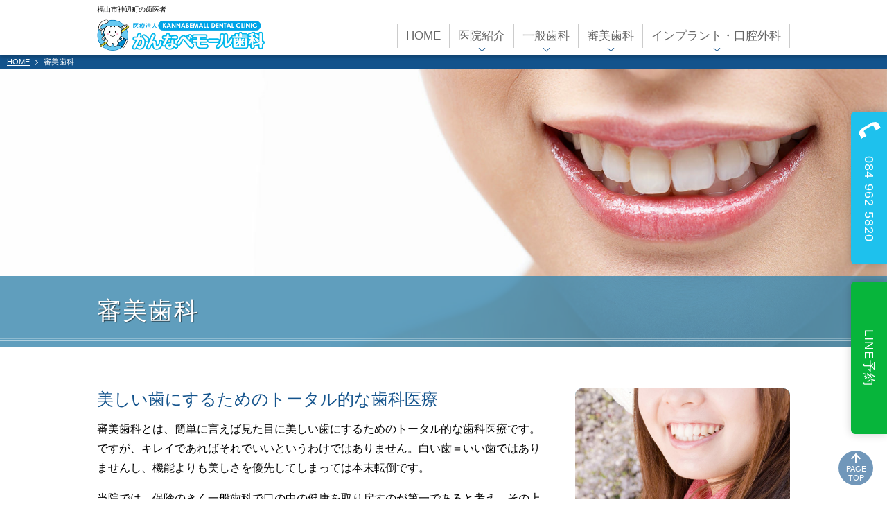

--- FILE ---
content_type: text/html; charset=utf-8
request_url: https://kannabemallshika.com/aesthetic
body_size: 48312
content:
<!DOCTYPE html>
<html>
<head>
  <meta charset="utf-8">
  <meta name="viewport" content="width=device-width,initial-scale=1">

        <title>かんなべモール歯科では、豊富なセラミック治療を提供｜低価格｜かんなべモール歯科</title>
<meta name="description" content="かんなべモール歯科では、様々な種類の詰め物・被せ物をご用意しています。透明度、審美性、機能性など患者様のご希望に合わせて最適な素材をご提案しています。">
<meta name="keywords" content="福山市,神辺町,セラミック,白い歯">
<link rel="shortcut icon" type="image/x-icon" href="/file_contents/166/get">
<link rel="canonical" href="https://www.kannabemallshika.com/aesthetic">
<meta name="twitter:card" content="summary">
<meta name="twitter:domain" content="www.kannabemallshika.com">
<meta name="twitter:title" content="かんなべモール歯科では、豊富なセラミック治療を提供｜低価格 | かんなべモール歯科">
<meta name="twitter:description" content="かんなべモール歯科では、様々な種類の詰め物・被せ物をご用意しています。透明度、審美性、機能性など患者様のご希望に合わせて最適な素材をご提案しています。">
<meta name="viewport" content="width=device-width, initial-scale=1.0, minimum-scale=1.0, maximum-scale=1.0, user-scalable=0">
<meta name="format-detection" content="telephone=no">
<meta http-equiv= "Content-Type" content= "text/html; charset=utf-8">                 <meta charset= "utf-8">                 <meta property= "og:site_name" content= "かんなべモール歯科 | 福山市神辺町の歯医者">                 <meta property= "og:type" content= "article">                 <meta property= "og:image" content= "https://www.kannabemallshika.com/file_contents/165/get">                 <meta property= "og:title" content= "かんなべモール歯科では、豊富なセラミック治療を提供｜低価格｜かんなべモール歯科">                 <meta property= "og:url" content= "https://www.kannabemallshika.com/aesthetic">                 <meta property= "og:description" content= "かんなべモール歯科では、様々な種類の詰め物・被せ物をご用意しています。透明度、審美性、機能性など患者様のご希望に合わせて最適な素材をご提案しています。">                 <meta http-equiv= "X-UA-Compatible" content= "IE=edge">                 

    <link rel="stylesheet" media="all" href="/assets/singular/view-d6b54e7723c987341abd70d8c3a369e39c16542f3179aa5696f33304cc04209d.css" />
            <link rel="stylesheet" href="/css/36-6406ed15b57aa335131822f9b7013c0e.css" media="screen" charset="utf-8" >
<link rel="stylesheet" href="/css/37-db7cb2d04cd14a1a61a068cd02dc655f.css" media="screen" charset="utf-8" >
<link rel="stylesheet" href="https://cdnjs.cloudflare.com/ajax/libs/drawer/3.2.2/css/drawer.css?ver=5.7.4" media="screen" charset="utf-8" >
<link rel="stylesheet" href="/css/39-85ac2df38d651f90f0835e5ea6192fc0.css" media="screen" charset="utf-8" >
<link rel="stylesheet" href="/css/40-2be6f7efcbd25cc7e30c26f01a28c158.css" media="screen" charset="utf-8" >
<link rel="stylesheet" href="/css/41-0154576e62016d9fd9820009a3f57b7e.css" media="screen" charset="utf-8" >
<link rel="stylesheet" href="/css/42-87a86e8631a4df64f90cc825362d572d.css" media="screen" charset="utf-8" >
<link rel="stylesheet" href="/css/43-f5147453bffeed10ad46535a2ee363b2.css" media="screen" charset="utf-8" >

    <script src="/assets/singular/view-4071e613e37fa0fae84a3b507bbf019cf471b6013f7ecb41e18312c62e0a2122.js"></script>
  <script src='/js/40-b6f7093369a0e8b83703914ce731b13c.js' charset='utf-8'></script><script src='/js/41-79b4956b7ec478ec10244b5e2d33ac7d.js' charset='utf-8'></script><script src='/js/42-0cddc946846bea11df67721f220e4acc.js' charset='utf-8'></script><script src='/js/43-ce1dcbe40051b86b9d4bc1f524576f1e.js' charset='utf-8'></script><script src='/js/44-d317032408912f3fad4d63b0e292ccac.js' charset='utf-8'></script><script src='/js/45-01b228036955ceb6877f75315f81ef76.js' charset='utf-8'></script><script src="https://use.fontawesome.com/832d098cf6.js?ver=5.7.4" charset="utf-8"></script><script src="https://cdnjs.cloudflare.com/ajax/libs/iScroll/5.2.0/iscroll.min.js?ver=5.7.4" charset="utf-8"></script><script src="https://cdnjs.cloudflare.com/ajax/libs/drawer/3.2.2/js/drawer.js?ver=5.7.4" charset="utf-8"></script><script src='/js/49-8d2455be852a7fc42292aa5b94848177.js' charset='utf-8'></script><script src='/js/50-5090bae2c114802440412e301bdf5174.js' charset='utf-8'></script><script src='/js/51-b5ef953efecbe4aaa5c3a9d9427704f8.js' charset='utf-8'></script><script src='/js/52-b396b3e4f6964834f23e4600a3b139cf.js' charset='utf-8'></script>
   <link rel="stylesheet" href="https://use.fontawesome.com/releases/v5.14.0/css/all.css"
        integrity="sha384-HzLeBuhoNPvSl5KYnjx0BT+WB0QEEqLprO+NBkkk5gbc67FTaL7XIGa2w1L0Xbgc" crossorigin="anonymous">
<!-- Global site tag (gtag.js) - Google Analytics -->
<script async src="https://www.googletagmanager.com/gtag/js?id=G-R4SZHN6CMJ"></script>
<script>
    window.dataLayer = window.dataLayer || [];
    function gtag(){dataLayer.push(arguments);}
    gtag('js', new Date());
    
    gtag('config', 'G-R4SZHN6CMJ');
</script>


  <meta name="csrf-param" content="authenticity_token" />
<meta name="csrf-token" content="vJ5L-TB1IJXGH5z3TEbz_p4sZZC4p74X51hVnD8GbNlXKFbpynMQiN9dMIBhCPS9oBZpQvv0pvhSP3cbykOluA" />
</head>

  <body id="page-aesthetic" class="page-template-default page no_contact drawer drawer--right">
    <div id="tmp_wrapper" class="wrapper_txtdef">
        <header>
            <div id="tmp_header">
                <div class="nav-line md-show-"><button type="button" class="drawer-toggle drawer-hamburger"><span class="sr-only">toggle navigation</span><span class="drawer-hamburger-icon"></span></button></div>
                <p class="tmp_head_copy">福山市神辺町の歯医者</p>
                <div class="tmp_headin">
                    <h1><a href="/"><img src="/import/tenant_1/160.16.202.230/html08/wp-content/uploads/2018/04/logo.png" alt="かんなべモール歯科"></a></h1>
                    <div class="tmp_headtel">
                        <div data-ab-test-block="aa787e155dd181c56b75827e29710868">
                            <div data-ab-test-contents="aa787e155dd181c56b75827e29710868" class="tel-line">
                                <p class="phone-link tel tel-p01" data-ab-test-conversion-button="">084-962-5820</p>
                                <a href="https://line.me/R/oaMessage/@hanoyoyaku/ClinicID:107" target="_blank" class="line-a">
                                    <p class="phone-link line01">LINE予約</p>
                                </a><!-- <a href="https://icontact-3.dapo.jp/docoapo/webform.php?id=39192" target="_blank" class="reserve-web-a"><p class="phone-link webreser01">WEB予約</p></a> -->
                            </div>
                            <div data-ab-test-contents="7494498b9139882244e2b7a7a0879a61" class="tel-line">
                                <p class="phone-link tel type-b tel-p02" data-ab-test-conversion-button="">084-962-5820</p>
                                <a href="https://line.me/R/oaMessage/@hanoyoyaku/ClinicID:107" target="_blank" class="line-a">
                                    <p class="phone-link type-b line01">LINE予約</p>
                                </a><!-- <a href="https://icontact-3.dapo.jp/docoapo/webform.php?id=39192" target="_blank" class="reserve-web-a"><p class="phone-link webreser01">WEB予約</p></a> -->
                            </div>
                        </div>
                    </div>
                    <div class="tmp_headcontact"><a href="/">
                            <p>お問い合わせ</p>
                        </a></div>
                    <nav class="drawer-nav main-nav">
                        <ul id="menu_header_spmenu" class="drawer-menu">
                            <li id="menu-item-38" class="menu-item menu-item-type-post_type menu-item-object-page menu-item-home current-menu-item page_item page-item-7 current_page_item menu-item-38"><a href="/" aria-current="page">HOME</a></li>
                            <li id="menu-item-265" class="menu-item menu-item-type-post_type menu-item-object-page menu-item-has-children menu-item-265">
                                <a href="/clinic" class="has_children">医院紹介</a>
                                <ul class="sub-menu">
                                    <li id="menu-item-293" class="menu-item menu-item-type-custom menu-item-object-custom menu-item-has-children menu-item-293">
                                        <a href="/clinic" class="has_children">医院紹介</a>
                                        <ul class="sub-menu">
                                            <li id="menu-item-261" class="menu-item menu-item-type-custom menu-item-object-custom menu-item-261"><a href="/clinic#doctor" target="_self">院長紹介</a></li>
                                            <li id="menu-item-260" class="menu-item menu-item-type-custom menu-item-object-custom menu-item-260"><a href="/clinic#guide" target="_self">当院のご案内</a></li>
                                            <li id="menu-item-26" class="menu-item menu-item-type-custom menu-item-object-custom menu-item-26"><a href="/clinic#time" target="_self">アクセス・診療時間</a></li>
                                        </ul>
                                    </li>
                                    <li id="menu-item-23" class="menu-item menu-item-type-custom menu-item-object-custom menu-item-23"><a href="/archives/blog" target="_self">スタッフブログ</a></li>
                                    <!-- <li id="menu-item-23" class="menu-item menu-item-type-custom menu-item-object-custom menu-item-23"><a href="/recruit" target="_self">求人情報</a></li> -->
                                </ul>
                            </li>
                            <li id="menu-item-21" class="menu-item menu-item-type-custom menu-item-object-custom menu-item-has-children menu-item-21">
                                <a class="has_children no_link">一般歯科</a>
                                <ul class="sub-menu">
                                    <li id="menu-item-36" class="menu-item menu-item-type-post_type menu-item-object-page menu-item-has-children menu-item-36">
                                        <a href="/general" class="has_children">一般歯科</a>
                                        <ul class="sub-menu">
                                            <li id="menu-item-28" class="menu-item menu-item-type-custom menu-item-object-custom menu-item-28"><a href="/general#decay" target="_self">虫歯治療</a></li>
                                            <li id="menu-item-29" class="menu-item menu-item-type-custom menu-item-object-custom menu-item-29"><a href="/general#periodontal" target="_self">歯周病治療</a></li>
                                        </ul>
                                    </li>
                                </ul>
                            </li>
                            <li id="menu-item-22" class="menu-item menu-item-type-custom menu-item-object-custom menu-item-has-children menu-item-22">
                                <a class="has_children no_link">審美歯科</a>
                                <ul class="sub-menu">
                                    <li id="menu-item-198" class="menu-item menu-item-type-post_type menu-item-object-page menu-item-198"><a href="/aesthetic">審美歯科（詰め物・被せ物）</a></li>
                                    <li id="menu-item-263" class="menu-item menu-item-type-post_type menu-item-object-page menu-item-263"><a href="/whitening">ホワイトニング</a></li>
                                </ul>
                            </li>
                            <li id="menu-item-24" class="menu-item menu-item-type-custom menu-item-object-custom menu-item-has-children menu-item-24">
                                <a class="has_children no_link">インプラント・口腔外科</a>
                                <ul class="sub-menu">
                                    <li id="menu-item-35" class="menu-item menu-item-type-post_type menu-item-object-page menu-item-35"><a href="/implant">インプラント</a></li>
                                    <li id="menu-item-264" class="menu-item menu-item-type-post_type menu-item-object-page menu-item-has-children menu-item-264">
                                        <a href="/oral_surgery" class="has_children">口腔外科</a>
                                        <ul class="sub-menu">
                                            <li id="menu-item-32" class="menu-item menu-item-type-custom menu-item-object-custom menu-item-32"><a href="/oral_surgery#wisdomtooth" target="_self">親知らず</a></li>
                                            <li id="menu-item-33" class="menu-item menu-item-type-custom menu-item-object-custom menu-item-33"><a href="/oral_surgery#chin" target="_self">顎関節症</a></li>
                                        </ul>
                                    </li>
                                </ul>
                            </li>
                        </ul>
                    </nav><nav class="">
                        <div class="menu-menu-1-container">
                            <ul id="primary-menu" class="nav-menu">
                                <li class="menu-item menu-item-type-post_type menu-item-object-page menu-item-home current-menu-item page_item page-item-7 current_page_item menu-item-38"><a href="/" aria-current="page">HOME</a></li>
                                <li class="menu-item menu-item-type-post_type menu-item-object-page menu-item-has-children menu-item-265">
                                    <a href="/clinic" class="has_children">医院紹介</a>
                                    <ul class="sub-menu">
                                        <li class="menu-item menu-item-type-custom menu-item-object-custom menu-item-has-children menu-item-293">
                                            <a href="/clinic" class="has_children">医院紹介</a>
                                            <ul class="sub-menu">
                                                <li class="menu-item menu-item-type-custom menu-item-object-custom menu-item-261"><a href="/clinic#doctor" target="_self">院長紹介</a></li>
                                                <li class="menu-item menu-item-type-custom menu-item-object-custom menu-item-260"><a href="/clinic#guide" target="_self">当院のご案内</a></li>
                                                <li class="menu-item menu-item-type-custom menu-item-object-custom menu-item-26"><a href="/clinic#time" target="_self">アクセス・診療時間</a></li>
                                            </ul>
                                        </li>
                                        <li class="menu-item menu-item-type-custom menu-item-object-custom menu-item-23"><a href="/archives/blog" target="_self">スタッフブログ</a></li>
                                        <!-- <li class="menu-item menu-item-type-custom menu-item-object-custom menu-item-23"><a href="/recruit" target="_self">求人情報</a></li> -->
                                    </ul>
                                </li>
                                <li class="menu-item menu-item-type-custom menu-item-object-custom menu-item-has-children menu-item-21">
                                    <a class="has_children no_link">一般歯科</a>
                                    <ul class="sub-menu">
                                        <li class="menu-item menu-item-type-post_type menu-item-object-page menu-item-has-children menu-item-36">
                                            <a href="/general" class="has_children">一般歯科</a>
                                            <ul class="sub-menu">
                                                <li class="menu-item menu-item-type-custom menu-item-object-custom menu-item-28"><a href="/general#decay" target="_self">虫歯治療</a></li>
                                                <li class="menu-item menu-item-type-custom menu-item-object-custom menu-item-29"><a href="/general#periodontal" target="_self">歯周病治療</a></li>
                                            </ul>
                                        </li>
                                    </ul>
                                </li>
                                <li class="menu-item menu-item-type-custom menu-item-object-custom menu-item-has-children menu-item-22">
                                    <a class="has_children no_link">審美歯科</a>
                                    <ul class="sub-menu">
                                        <li class="menu-item menu-item-type-post_type menu-item-object-page menu-item-198"><a href="/aesthetic">審美歯科（詰め物・被せ物）</a></li>
                                        <li class="menu-item menu-item-type-post_type menu-item-object-page menu-item-263"><a href="/whitening">ホワイトニング</a></li>
                                    </ul>
                                </li>
                                <li class="menu-item menu-item-type-custom menu-item-object-custom menu-item-has-children menu-item-24">
                                    <a class="has_children no_link">インプラント・口腔外科</a>
                                    <ul class="sub-menu">
                                        <li class="menu-item menu-item-type-post_type menu-item-object-page menu-item-35"><a href="/implant">インプラント</a></li>
                                        <li class="menu-item menu-item-type-post_type menu-item-object-page menu-item-has-children menu-item-264">
                                            <a href="/oral_surgery" class="has_children">口腔外科</a>
                                            <ul class="sub-menu">
                                                <li class="menu-item menu-item-type-custom menu-item-object-custom menu-item-32"><a href="/oral_surgery#wisdomtooth" target="_self">親知らず</a></li>
                                                <li class="menu-item menu-item-type-custom menu-item-object-custom menu-item-33"><a href="/oral_surgery#chin" target="_self">顎関節症</a></li>
                                            </ul>
                                        </li>
                                    </ul>
                                </li>
                            </ul>
                        </div>
                    </nav>
                </div>
            </div>
        </header>
        <main>
            <div class="tmp_breadcrumb">
                <div class="tmp_coninner">
                    <!-- Breadcrumb NavXT 6.6.0 --><span property="itemListElement" typeof="ListItem"><a property="item" typeof="WebPage" title="かんなべモール歯科へ移動" href="/" class="home"><span property="name">HOME</span></a><meta property="position" content="1"></span><span property="itemListElement" typeof="ListItem"><span property="name">審美歯科</span><meta property="position" content="2"></span>
                </div>
                <!-- /tmp_coninner -->
            </div>
            <section id="tmp_conts">
                <div id="block-post-14-1" class="tmp_block clearfix blocktl   tmp_narabi00 tmp_bgno">
                    <div class=" tmp_coninner02">
                        <div class="tmp_tlbox tmp_mtlbox tmp_pr tmp_tlbox_h2p">
                            <div class="separator parallax-window" data-parallax="scroll" data-image-src="https://www.kannabemallshika.com/wp-content/uploads/2017/03/aesthetic_mv.jpg">
                                <div class="tmp_tlbox">
                                    <div class="tmp_tlconinner">
                                        <div class="tmp_coninnerin">
                                            <h2>審美歯科<span class="tmp_tlbox_en"></span>
                                            </h2>
                                        </div>
                                    </div>
                                </div>
                                <div class="parallax-img"><img src="/import/tenant_1/160.16.202.230/html08/images/aesthetic/aesthetic_mv.jpg" alt="審美歯科"></div>
                            </div>
                        </div>
                    </div>
                </div>
                <div id="block-post-14-2" class="tmp_block clearfix tmp_blockmain   tmp_narabi01 tmp_bgno">
                    <div class=" tmp_coninner">
                        <div class="tmp_coninnerin">
                            <div class="tmp_main">
                                <div class="tmp_conblock  tmp_sbgno  ">
                                    <div class="tmp_conblockin">
                                        <figure class="tmp_imgblock  tmp_allcareer tmp_img_def tmp_img_imgr tmp_imgkador">
                                            <div>
                                                <div>
                                                    <p><span class="up-ofi-65 radius10"><img src="/import/tenant_1/160.16.202.230/html08/wp-content/uploads/2017/03/aesthetic_img01.jpg" alt="審美歯科とは" class=""></span></p>
                                                </div>
                                            </div>
                                        </figure>
                                        <div class="tmp_txtblock">
                                            <p class="tmp_catch">美しい歯にするためのトータル的な歯科医療</p>
                                            <div class="tmp_txtbox">
                                                <p>審美歯科とは、簡単に言えば見た目に美しい歯にするためのトータル的な歯科医療です。<br>
                                                    ですが、キレイであればそれでいいというわけではありません。白い歯＝いい歯ではありませんし、機能よりも美しさを優先してしまっては本末転倒です。
                                                </p>
                                                <p>当院では、保険のきく一般歯科で口の中の健康を取り戻すのが第一であると考え、その上で患者さんのご希望に応じて、自然で美しく、機能美も兼ね備えた歯のための治療を行います。
                                                </p>
                                            </div>
                                            <!-- /tmp_txtbox -->
                                        </div>
                                        <!-- /tmp_txtblock -->
                                    </div>
                                </div>
                                <!-- /tmp_conblock -->
                            </div>
                        </div>
                    </div>
                    <!-- /tmp_coninner02 -->
                </div>
                <!-- /tmp_block -->
                <div id="stuffing" class="tmp_block clearfix blocktl  mb00  tmp_narabi00 tmp_bgno">
                    <div class=" tmp_coninner">
                        <div class="tmp_tlbox tmp_mtlbox tmp_pr tmp_tlbox_h3">
                            <div class="tmp_tlbox">
                                <div class="tmp_tlconinner">
                                    <div class="tmp_coninnerin">
                                        <h3>審美歯科の詰め物やかぶせものにはさまざまな種類があります </h3>
                                    </div>
                                </div>
                            </div>
                        </div>
                    </div>
                </div>
                <div id="block-post-14-4" class="tmp_block clearfix tmp_blockmain  mbm  tmp_narabi02 tmp_bgno">
                    <div class=" tmp_coninner">
                        <div class="tmp_coninnerin">
                            <div class="tmp_tlbox tmp_mtlbox tmp_tlbox_h4">
                                <h4>詰め物</h4>
                            </div>
                            <div class="tmp_main">
                                <div class="tmp_conblock  tmp_sbgno  ">
                                    <div class="tmp_conblockin">
                                        <div class="tmp_tlbox tmp_stlbox tmp_tlbox_h5">
                                            <h5>セラミックインレー</h5>
                                        </div>
                                        <div class="tmp_txtblock">
                                            <div class="tmp_txtbox">
                                                <p>インレーとは詰め物のことで、保険治療の場合は銀色の詰め物、つまり銀歯となりますが、審美歯科ではセラミック（陶器）素材を使って治療します。<br>
                                                    透明感があり、ご自分の歯と同じような自然な仕上がりで、金属アレルギーの心配がありません。</p>
                                            </div>
                                            <!-- /tmp_txtbox -->
                                        </div>
                                        <!-- /tmp_txtblock -->
                                    </div>
                                </div>
                                <!-- /tmp_conblock -->
                                <div class="tmp_conblock  tmp_sbgno  ">
                                    <div class="tmp_conblockin">
                                        <div class="tmp_tlbox tmp_stlbox tmp_tlbox_h5">
                                            <h5>ジルコニアインレー</h5>
                                        </div>
                                        <figure class="tmp_imgblock  tmp_allcareer tmp_img_def tmp_img_imgr tmp_imgkador">
                                            <div>
                                                <div>
                                                    <p><span class="up-ofi-65 radius10"><img src="/import/tenant_1/160.16.202.230/html08/wp-content/uploads/2017/03/inre-jiruconia.png" alt="ジルコニアインレー" class=""></span></p>
                                                </div>
                                            </div>
                                        </figure>
                                        <div class="tmp_txtblock">
                                            <div class="tmp_txtbox">
                                                <p>丈夫な素材で高い強度が特徴です。また、光の透過性にも優れているため目立ちません。審美性も耐久性も優れているため様々なケースでの使用が可能です。
                                                </p>
                                            </div>
                                            <!-- /tmp_txtbox -->
                                        </div>
                                        <!-- /tmp_txtblock -->
                                    </div>
                                </div>
                                <!-- /tmp_conblock -->
                            </div>
                        </div>
                    </div>
                    <!-- /tmp_coninner02 -->
                </div>
                <!-- /tmp_block -->
                <div id="block-post-14-5" class="tmp_block clearfix tmp_blockmain   tmp_narabi02 tmp_bgno">
                    <div class=" tmp_coninner">
                        <div class="tmp_coninnerin">
                            <div class="tmp_tlbox tmp_mtlbox tmp_tlbox_h4">
                                <h4>被せ物</h4>
                            </div>
                            <div class="tmp_main">
                                <div class="tmp_conblock  tmp_sbgno  ">
                                    <div class="tmp_conblockin">
                                        <div class="tmp_tlbox tmp_stlbox tmp_tlbox_h5">
                                            <h5>セラミッククラウン</h5>
                                        </div>
                                        <div class="tmp_txtblock">
                                            <div class="tmp_txtbox">
                                                <p>クラウン（冠）とは、歯全体にかぶせる人工の歯のことで、俗に「さし歯」とも呼ばれています。<br>
                                                    セラミック（陶器）を使用することで自然な美しさに仕上がり、変色がなく、金属アレルギーの心配もありません。</p>
                                            </div>
                                            <!-- /tmp_txtbox -->
                                        </div>
                                        <!-- /tmp_txtblock -->
                                    </div>
                                </div>
                                <!-- /tmp_conblock -->
                                <div class="tmp_conblock  tmp_sbgno  ">
                                    <div class="tmp_conblockin">
                                        <div class="tmp_tlbox tmp_stlbox tmp_tlbox_h5">
                                            <h5>オールセラミッククラウン</h5>
                                        </div>
                                        <figure class="tmp_imgblock  tmp_allcareer tmp_img_def tmp_img_imgr tmp_imgkador">
                                            <div>
                                                <div>
                                                    <p><span class="up-ofi-65 radius10"><img src="/import/tenant_1/160.16.202.230/html08/wp-content/uploads/2017/03/alceramic.jpg" alt="オールセラミッククラウン" class=""></span></p>
                                                </div>
                                            </div>
                                        </figure>
                                        <div class="tmp_txtblock">
                                            <div class="tmp_txtbox">
                                                <p>金属を一切使用していない完全なセラミックのかぶせものです。<br>
                                                    天然の歯に最も近い色調と透明感を表現できるのが特徴です。<br>
                                                    金属アレルギーの心配もありません。</p>
                                            </div>
                                            <!-- /tmp_txtbox -->
                                        </div>
                                        <!-- /tmp_txtblock -->
                                    </div>
                                </div>
                                <!-- /tmp_conblock -->
                                <div class="tmp_conblock  tmp_sbgno  ">
                                    <div class="tmp_conblockin">
                                        <div class="tmp_tlbox tmp_stlbox tmp_tlbox_h5">
                                            <h5>ジルコニアセラミッククラウン</h5>
                                        </div>
                                        <figure class="tmp_imgblock  tmp_allcareer tmp_img_def tmp_img_imgr tmp_imgkador">
                                            <div>
                                                <div>
                                                    <p><span class="up-ofi-65 radius10"><img src="/import/tenant_1/160.16.202.230/html08/wp-content/uploads/2017/03/zir_cera_up5low6.jpg" alt="ジルコニアセラミッククラウン" class=""></span></p>
                                                </div>
                                            </div>
                                        </figure>
                                        <div class="tmp_txtblock">
                                            <div class="tmp_txtbox">
                                                <p>“人工ダイヤモンド”とも呼ばれるジルコニアの外側にセラミックを焼き付けたかぶせものです。<br>
                                                    強度、耐久性に優れ、金属アレルギーの心配もありません。</p>
                                            </div>
                                            <!-- /tmp_txtbox -->
                                        </div>
                                        <!-- /tmp_txtblock -->
                                    </div>
                                </div>
                                <!-- /tmp_conblock -->
                                <div class="tmp_conblock  tmp_sbgno  ">
                                    <div class="tmp_conblockin">
                                        <div class="tmp_tlbox tmp_stlbox tmp_tlbox_h5">
                                            <h5>メタルボンド</h5>
                                        </div>
                                        <figure class="tmp_imgblock  tmp_allcareer tmp_img_def tmp_img_imgr tmp_imgkador">
                                            <div>
                                                <div>
                                                    <p><span class="up-ofi-65 radius10"><img src="/import/tenant_1/160.16.202.230/html08/wp-content/uploads/2017/03/metal_bond_cera_low6.png" alt="メタルボンド" class=""></span></p>
                                                </div>
                                            </div>
                                        </figure>
                                        <div class="tmp_txtblock">
                                            <div class="tmp_txtbox">
                                                <p>金属フレームの外側にセラミックを焼き付けたかぶせものです。<br>
                                                    歯の裏側からは少し金属が見えますが、金属の補強により耐久性があります。<br>
                                                    金属アレルギーの方には不向きです。</p>
                                            </div>
                                            <!-- /tmp_txtbox -->
                                        </div>
                                        <!-- /tmp_txtblock -->
                                    </div>
                                </div>
                                <!-- /tmp_conblock -->
                                <div class="tmp_conblock  tmp_sbgno  ">
                                    <div class="tmp_conblockin">
                                        <div class="tmp_tlbox tmp_stlbox tmp_tlbox_h5">
                                            <h5>ラミネートべニア</h5>
                                        </div>
                                        <div class="tmp_txtblock">
                                            <div class="tmp_txtbox">
                                                <p>歯の表面を薄く削って張り付ける、付け爪のような薄いセラミックです。<br>
                                                    歯を削る量が少なくて済み、短期間での治療が可能です。</p>
                                            </div>
                                            <!-- /tmp_txtbox -->
                                        </div>
                                        <!-- /tmp_txtblock -->
                                    </div>
                                </div>
                                <!-- /tmp_conblock -->
                            </div>
                        </div>
                    </div>
                    <!-- /tmp_coninner02 -->
                </div>
                <!-- /tmp_block -->
                <div id="block-post-14-6" class="tmp_block clearfix tmp_blockmain   tmp_narabi01 tmp_bg02">
                    <div class=" tmp_coninner">
                        <div class="tmp_coninnerin">
                            <div class="tmp_main">
                                <div class="tmp_conblock   ">
                                    <div class="tmp_conblockin">
                                        <div class="tmp_txtblock">
                                            <div class="tmp_txtbox">
                                                <p>歯をキレイに見せる方法はさまざまですが、耐久性や色調、治療期間、使用する箇所などでメリット・デメリットがあります。<br>
                                                    それらをきちんと説明し、患者さんのご希望を聞きながら、満足、納得のいく治療を行っていきます。</p>
                                            </div>
                                            <!-- /tmp_txtbox -->
                                        </div>
                                        <!-- /tmp_txtblock -->
                                    </div>
                                </div>
                                <!-- /tmp_conblock -->
                            </div>
                        </div>
                    </div>
                    <!-- /tmp_coninner02 -->
                </div>
                <!-- /tmp_block --></section>
            <!-- /tmp_conts --></main>
        <footer id="foot02">
            <div class="foot_in">
                <p class="pageTop"><a href="#tmp_wrapper">PAGE<br>
                        TOP</a></p>
                <div class="tmp_coninner">
                    <div class="tmp_coninnerin tmp_footer02">
                        <div id="tmp_fbox" class="clearfix">
                            <div id="tmp_foot_l">
                                <p class="tmp_finqbox_copy">福山市神辺町の歯医者</p>
                                <p class="tmp_finqbox_logo"><a href="/"><img src="/import/tenant_1/160.16.202.230/html08/wp-content/uploads/2018/04/logo.png" alt="かんなべモール歯科"></a></p>
                                <div id="menu_cont_footer_footermenu" class="menu_cont_footer_footermenu">
                                    <ul id="menu_footer_footermenu" class="menu">
                                        <li class="menu-item menu-item-type-post_type menu-item-object-page menu-item-home current-menu-item page_item page-item-7 current_page_item menu-item-38"><a href="/" aria-current="page">HOME</a></li>
                                        <li class="menu-item menu-item-type-post_type menu-item-object-page menu-item-has-children menu-item-265">
                                            <a href="/clinic" class="has_children">医院紹介</a>
                                            <ul class="sub-menu">
                                                <li class="menu-item menu-item-type-custom menu-item-object-custom menu-item-has-children menu-item-293">
                                                    <a href="/clinic" class="has_children">医院紹介</a>
                                                    <ul class="sub-menu">
                                                        <li class="menu-item menu-item-type-custom menu-item-object-custom menu-item-261"><a href="/clinic#doctor" target="_self">院長紹介</a></li>
                                                        <li class="menu-item menu-item-type-custom menu-item-object-custom menu-item-260"><a href="/clinic#guide" target="_self">当院のご案内</a></li>
                                                        <li class="menu-item menu-item-type-custom menu-item-object-custom menu-item-26"><a href="/clinic#time" target="_self">アクセス・診療時間</a></li>
                                                    </ul>
                                                </li>
                                                <li class="menu-item menu-item-type-custom menu-item-object-custom menu-item-23"><a href="/archives/news" target="_self">新着情報</a></li>
                                                <li class="menu-item menu-item-type-custom menu-item-object-custom menu-item-23"><a href="/archives/blog" target="_self">スタッフブログ</a></li>
                                                <!-- <li class="menu-item menu-item-type-custom menu-item-object-custom menu-item-23"><a href="/recruit" target="_self">求人情報</a></li><li class="menu-item menu-item-type-custom menu-item-object-custom menu-item-23"><a href="/contact" target="_self">お問い合わせ</a></li> -->
                                            </ul>
                                        </li>
                                        <li class="menu-item menu-item-type-custom menu-item-object-custom menu-item-has-children menu-item-21">
                                            <a class="has_children no_link">一般歯科</a>
                                            <ul class="sub-menu">
                                                <li class="menu-item menu-item-type-post_type menu-item-object-page menu-item-has-children menu-item-36">
                                                    <a href="/general" class="has_children">一般歯科</a>
                                                    <ul class="sub-menu">
                                                        <li class="menu-item menu-item-type-custom menu-item-object-custom menu-item-28"><a href="/general#decay" target="_self">虫歯治療</a></li>
                                                        <li class="menu-item menu-item-type-custom menu-item-object-custom menu-item-29"><a href="/general#periodontal" target="_self">歯周病治療</a></li>
                                                    </ul>
                                                </li>
                                            </ul>
                                        </li>
                                        <li class="menu-item menu-item-type-custom menu-item-object-custom menu-item-has-children menu-item-22">
                                            <a class="has_children no_link">審美歯科</a>
                                            <ul class="sub-menu">
                                                <li class="menu-item menu-item-type-post_type menu-item-object-page menu-item-198"><a href="/aesthetic">審美歯科（詰め物・被せ物）</a></li>
                                                <li class="menu-item menu-item-type-post_type menu-item-object-page menu-item-263"><a href="/whitening">ホワイトニング</a></li>
                                            </ul>
                                        </li>
                                        <li class="menu-item menu-item-type-custom menu-item-object-custom menu-item-has-children menu-item-24">
                                            <a class="has_children no_link">インプラント・口腔外科</a>
                                            <ul class="sub-menu">
                                                <li class="menu-item menu-item-type-post_type menu-item-object-page menu-item-35"><a href="/implant">インプラント</a></li>
                                                <li class="menu-item menu-item-type-post_type menu-item-object-page menu-item-has-children menu-item-264">
                                                    <a href="/oral_surgery" class="has_children">口腔外科</a>
                                                    <ul class="sub-menu">
                                                        <li class="menu-item menu-item-type-custom menu-item-object-custom menu-item-32"><a href="/oral_surgery#wisdomtooth" target="_self">親知らず</a></li>
                                                        <li class="menu-item menu-item-type-custom menu-item-object-custom menu-item-33"><a href="/oral_surgery#chin" target="_self">顎関節症</a></li>
                                                    </ul>
                                                </li>
                                            </ul>
                                        </li>
                                    </ul>
                                </div>
                            </div>
                            <!-- /#tmp_foot_l -->
                            <div id="tmp_foot_c">
                                <div class="tmp_foot_c_inq">
                                    <p class="phone-link tel">084-962-5820</p>
                                    <p class="tmp_foot_c_con"><a href="/"></a></p>
                                    <div class="tmp_foot_c_qpbox">
                                        <p class="tmp_foot_c_qpimg"><img src="/import/tenant_1/160.16.202.230/html08/wp-content/uploads/2017/03/qr.png" alt="QRコード"></p>
                                        <p class="tmp_foot_c_qptxt">スマホからも<br>
                                            アクセス</p>
                                    </div>
                                    <!-- /tmp_foot_c_qpbox -->
                                </div>
                                <dl>
                                    <dt>電話予約優先です。</dt>
                                    <dd>急患の場合、すぐに診れない場合があります</dd>
                                    <dt>住所</dt>
                                    <dd>〒720-2123<br>
                                        広島県福山市神辺町川北1442-1<br>
                                        ハローズかんなべモール内</dd>
                                    <dt>診療時間</dt>
                                    <dd>9:00～13:00／15:00～20:00</dd>
                                    <dt>休診日</dt>
                                    <dd>水曜日<br>
                                        ※土曜日・日曜日も診療<br>
                                        ※金曜午後は訪問歯科診療となります。</dd>
                                    <dt>アクセス</dt>
                                    <dd>JR 福塩線 道上駅 徒歩18分<br>
                                    </dd>
                                    <dt>駐車場</dt>
                                    <dd>かんなべモールハローズ駐車場<br>
                                    </dd>
                                </dl>
                            </div>
                            <!-- /#tmp_foot_c -->
                            <div class="tmp_foot_r iframemap_footer">
                                <div class="acf-map_wrap"><iframe src="https://www.google.com/maps/embed?pb=!1m14!1m8!1m3!1d13145.78420045294!2d133.3642398!3d34.5422601!3m2!1i1024!2i768!4f13.1!3m3!1m2!1s0x0:0x2c2357d6ee23e4af!2z44GL44KT44Gq44G544Oi44O844Or5q2v56eR!5e0!3m2!1sja!2sjp!4v1641436718492!5m2!1sja!2sjp" width="600" height="450" style="border: 0" allowfullscreen="" loading="lazy"></iframe></div>
                            </div>
                            <!-- /#tmp_foot_c -->
                        </div>
                    </div>
                </div>
                <!-- /#tmp_fbox -->
                <p class="tmp_copyright"><span>Copyright 福山市神辺町の歯科・歯医者はかんなべモール歯科 all rights reserved.</span></p>
            </div>
        </footer>
    </div>

  

  
  </body>

</html>


--- FILE ---
content_type: text/css
request_url: https://kannabemallshika.com/css/36-6406ed15b57aa335131822f9b7013c0e.css
body_size: 19403
content:
@charset "utf-8";
/*--------------------------------------------------------------------------------------------------
----------------------------------------------------------------------------------------------------
	common
----------------------------------------------------------------------------------------------------
--------------------------------------------------------------------------------------------------*/

/*-*-*-*-*-*-*-*-*-*-*-*-*-*-*-*-*-*-*-*-*-*-*-*-*-*-*-*-*-*-*-*-*-*-*-*-*-*-*-*-*-*-*-*-*-*-*-*-*-*

 reset
 
*-*-*-*-*-*-*-*-*-*-*-*-*-*-*-*-*-*-*-*-*-*-*-*-*-*-*-*-*-*-*-*-*-*-*-*-*-*-*-*-*-*-*-*-*-*-*-*-*-*/

html,
body,
div,
span,
applet,
object,
iframe,
h1,
h2,
h3,
h4,
h5,
h6,
p,
blockquote,
pre,
a,
abbr,
acronym,
address,
big,
cite,
code,
del,
dfn,
em,
img,
ins,
kbd,
q,
s,
samp,
small,
strike,
strong,
sub,
sup,
tt,
var,
b,
u,
i,
center,
dl,
dt,
dd,
ol,
ul,
li,
fieldset,
form,
label,
legend,
table,
caption,
tbody,
tfoot,
thead,
tr,
th,
td,
article,
aside,
canvas,
details,
embed,
figure,
figcaption,
footer,
header,
main,
menu,
nav,
output,
ruby,
section,
summary,
time,
mark,
audio,
video {
    list-style: none;
    vertical-align: baseline;
    margin: 0;
    padding: 0;
    font-weight: normal;
    font-size: 100%;
    font-style: normal;
    line-height: 1.75;
    border: 0;
}

article,
aside,
canvas,
details,
figcaption,
figure,
header,
footer,
main,
menu,
nav,
section,
summary {
    display: block;
}

html {
    font-family: Meiryo, "メイリオ", "Hiragino Kaku Gothic Pro", "ヒラギノ角ゴ Pro W3", Osaka, "MS PGothic", arial, helvetica, sans-serif;
    font-size: 62.5%;

    -webkit-txt-size-adjust: 100%;
}

button,
input,
select,
textarea {
    font-family: inherit;
    font-size: 100%;
}

button,
input[type="button"],
input[type="submit"] {
    cursor: pointer !important;
}

h1,
h2,
h3,
h4,
h5,
h6,
p,
blockquote,
pre,
abbr,
acronym,
address,
cite,
code,
del,
dfn,
em,
img,
ins,
kbd,
q,
s,
samp,
small,
strike,
sub,
sup,
tt,
var,
dl,
dt,
dd,
ol,
ul,
li,
fieldset,
form,
label,
legend,
table,
caption,
tbody,
tfoot,
thead,
tr,
th,
td,
article,
aside,
canvas,
details,
embed,
figure,
figcaption,
footer,
header,
main,
menu,
nav,
output,
ruby,
section,
summary,
time,
mark,
audio,
video {
    font-size: 16px;
    font-size: 1.6rem;
}

sup {
    vertical-align: top;
    font-size: 75.5%;
    position: relative;
    top: -0.1em;
}

sub {
    vertical-align: bottom;
    font-size: 75.5%;
    position: relative;
    top: 0.1em;
}

strong,
b,
strong a,
b a,
strong span,
b span {
    font-weight: bold;
}

body {
    line-height: 1;
    word-break: break-all;
}

article,
aside,
details,
figcaption,
figure,
footer,
header,
hgroup,
menu,
nav,
section {
    display: block;
}

*,
*:before,
*:after {
    -webkit-box-sizing: border-box;
    box-sizing: border-box;
}

input,
select {
    vertical-align: middle;
}

table {
    width: 100%;
    border-spacing: 0;
    border-collapse: collapse;
}

caption,
th {
    text-align: left;
}

table,
th,
td,
p,
ul,
li,
ol,
dl,
dt,
dd {
    word-break: break-all;
}

a {
    text-decoration: none;
    text-decoration: underline;
    outline: none;
    opacity: 1;
    -webkit-transition: 0.3s ease;
    transition: 0.3s ease;
}

main a {
    position: relative;
    z-index: 1;
}

a:hover {
    text-decoration: none;
}

input,
textarea,
select {
    text-decoration: none;
    outline: none;
    -webkit-transition: 0.3s ease;
    transition: 0.3s ease;
}

img {
    width: 100%;
    display: block;
}


.tac {
    text-align: center;
}

.tal {
    text-align: left;
}

.tar {
    text-align: right;
}

.clearfix:after {
    content: "";
    display: block;
    clear: both;
}

.tac_tl .tmp_tlbox,
.tac_catch .tmp_catch,
.tac_main .tmp_main p {
    text-align: center;
}

.tal_btn .tmp_buttonbox {
    text-align: left;
}

main p+p {
    margin-top: 1em;
}

b,
strong,
b span,
strong span,
b a,
strong a {
    font-weight: bold;
}

.hosoku p,
p.hosoku,
.hosoku span,
span.hosoku {
    font-size: 1.2rem;
    color: #aaa;
}

main {
    position: relative;
}


/*-*-*-*-*-*-*-*-*-*-*-*-*-*-*-*-*-*-*-*-*-*-*-*-*-*-*-*-*-*-*-*-*-*-*-*-*-*-*-*-*-*-*-*-*-*-*-*-*-*

 reset
 
*-*-*-*-*-*-*-*-*-*-*-*-*-*-*-*-*-*-*-*-*-*-*-*-*-*-*-*-*-*-*-*-*-*-*-*-*-*-*-*-*-*-*-*-*-*-*-*-*-*/

.mbm {
    margin-bottom: 30px !important;
}

.mbs {
    margin-bottom: 20px !important;
}

.mb00 {
    margin-bottom: 0px !important;
}

.mb10 {
    margin-bottom: 10px !important;
}

.mb15 {
    margin-bottom: 15px !important;
}

html .mb20 {
    margin-bottom: 20px !important;
}

.mt10 {
    margin-top: 10px !important;
}

.mt20 {
    margin-top: 20px !important;
}

.mt30 {
    margin-top: 30px !important;
}

.mt50 {
    margin-top: 50px !important;
}




/* Preload images */
body:after {
    content: url(/import/tenant_1/160.16.202.230/html08/wp-content/themes/zoomo/style/common/images/close.png) url(/import/tenant_1/160.16.202.230/html08/wp-content/themes/zoomo/style/common/images/loading.gif) url(/import/tenant_1/160.16.202.230/html08/wp-content/themes/zoomo/style/common/images/prev.png) url(/import/tenant_1/160.16.202.230/html08/wp-content/themes/zoomo/style/common/images/next.png);
    display: none;
}

body.lb-disable-scrolling {
    overflow: hidden;
}

.lightboxOverlay {
    display: none;
    background-color: black;
    opacity: 0.8;
    filter: progid:DXImageTransform.Microsoft.Alpha(Opacity=80);
    position: absolute;
    top: 0;
    left: 0;
    z-index: 9999;
}

.lightbox {
    width: 100%;
    font-weight: normal;
    line-height: 0;
    text-align: center;
    position: absolute;
    left: 0;
    z-index: 10000;
}

.lightbox .lb-image {
    max-width: inherit;
    height: auto;
    max-height: none;
    display: block;
/* Image border */
    border: 4px solid white;
    border-radius: 3px;
}

.lightbox a img {
    border: none;
}

.lb-outerContainer {
    width: 250px;
    height: 250px;
    margin: 0 auto;
    border-radius: 4px;

/* Background color behind image.
     This is visible during transitions. */
    background-color: white;
    position: relative;
}

.lb-outerContainer:after {
    content: "";
    display: table;
    clear: both;
}

.lb-loader {
    width: 100%;
    height: 25%;
    line-height: 0;
    text-align: center;
    position: absolute;
    top: 43%;
    left: 0;
}

.lb-cancel {
    width: 32px;
    height: 32px;
    display: block;
    margin: 0 auto;
    background: url(/import/tenant_1/160.16.202.230/html08/wp-content/themes/zoomo/style/common/images/loading.gif) no-repeat;
}

.lb-nav {
    width: 100%;
    height: 100%;
    position: absolute;
    top: 0;
    left: 0;
    z-index: 10;
}

.lb-container>.nav {
    left: 0;
}

.lb-nav a {
    outline: none;
    background-image: url("[data-uri]");
}

.lb-prev,
.lb-next {
    height: 100%;
    display: block;
    cursor: pointer;
}

.lb-nav a.lb-prev {
    width: 34%;
    float: left;
    background: url(/import/tenant_1/160.16.202.230/html08/wp-content/themes/zoomo/style/common/images/prev.png) left 48% no-repeat;
    opacity: 0;
    filter: progid:DXImageTransform.Microsoft.Alpha(Opacity=0);
    -webkit-transition: opacity 0.6s;
    transition: opacity 0.6s;
    left: 0;
}

.lb-nav a.lb-prev:hover {
    opacity: 1;
    filter: progid:DXImageTransform.Microsoft.Alpha(Opacity=100);
}

.lb-nav a.lb-next {
    width: 64%;
    float: right;
    background: url(/import/tenant_1/160.16.202.230/html08/wp-content/themes/zoomo/style/common/images/next.png) right 48% no-repeat;
    opacity: 0;
    filter: progid:DXImageTransform.Microsoft.Alpha(Opacity=0);
    -webkit-transition: opacity 0.6s;
    transition: opacity 0.6s;
    right: 0;
}

.lb-nav a.lb-next:hover {
    opacity: 1;
    filter: progid:DXImageTransform.Microsoft.Alpha(Opacity=100);
}

.lb-dataContainer {
    width: 100%;
    margin: 0 auto;
    padding-top: 5px;
    border-bottom-right-radius: 4px;
    border-bottom-left-radius: 4px;
}

.lb-dataContainer:after {
    content: "";
    display: table;
    clear: both;
}

.lb-data {
    padding: 0 4px;
    color: #ccc;
}

.lb-data .lb-details {
    width: 100%;
    float: none;
    line-height: 1.4;
    text-align: left;
}

.lb-data .lb-caption {
    font-weight: bold;
    font-size: 13px;
    line-height: 1em;
}

.lb-data .lb-caption a {
    color: #4ae;
}

.lb-data .lb-number {
    display: block;
    clear: left;
    padding-bottom: 1em;
    font-size: 12px;
    color: #999;
}

.lb-data .lb-close {
    width: 30px;
    height: 30px;
    display: block;
    float: right;
    text-align: right;
    outline: none;
    background: url(/import/tenant_1/160.16.202.230/html08/wp-content/themes/zoomo/style/common/images/close.png) top right no-repeat;
    opacity: 0.7;
    filter: progid:DXImageTransform.Microsoft.Alpha(Opacity=70);
    -webkit-transition: opacity 0.2s;
    transition: opacity 0.2s;
}

.lb-data .lb-close:hover {
    opacity: 1;
    filter: progid:DXImageTransform.Microsoft.Alpha(Opacity=100);
    cursor: pointer;
}


.tmp_tlbox_h2 h2,
.tmp_tlbox_h2p h2,
.tmp_tlbox h3,
.tmp_catch,
.tmp_tlbox_h4 h4,
.tmp_tlbox_h5 h5,
.tmp_tlbox_bold p,
.tmp_tlbox_boldunder p,
.tmp_tlbox_fukidashi p,
.tmp_blockflow .tmp_main .tmp_conblockin:before,
.tmp_tmp_qa_qboxwrap:before,
.tmp_tmp_qa_aboxwrap:before,
.tmp_blockbnr .tmp_stlbox p,
.tmp_newstlbox h2,
.tmp_blocklink .tmp_main .tmp_tlbox p {
    font-family: "Noto Serif Japanese", "Times New Roman", "游明朝", YuMincho, "ヒラギノ明朝 Pr6 W6", "Hiragino Mincho Pro", "HGS明朝E", "メイリオ", "ＭＳ Ｐ明朝", "MS PMincho", Meiryo, serif;
}

.wrapper_txtgot .tmp_tlbox_h2 h2,
.wrapper_txtgot .tmp_tlbox_h2p h2,
.wrapper_txtgot .tmp_tlbox h3,
.wrapper_txtgot .tmp_catch,
.wrapper_txtgot .tmp_tlbox_h4 h4,
.wrapper_txtgot .tmp_tlbox_h5 h5,
.wrapper_txtgot .tmp_tlbox_bold p,
.wrapper_txtgot .tmp_tlbox_boldunder p,
.wrapper_txtgot .tmp_tlbox_fukidashi p,
.wrapper_txtgot .tmp_blockflow .tmp_main .tmp_conblockin:before,
.wrapper_txtgot .tmp_tmp_qa_qboxwrap:before,
.wrapper_txtgot .tmp_tmp_qa_aboxwrap:before,
.wrapper_txtgot .tmp_blockbnr .tmp_stlbox p,
.wrapper_txtgot .tmp_newstlbox h2,
.wrapper_txtgot .tmp_blocklink .tmp_main .tmp_tlbox p {
    font-family: Meiryo, "メイリオ", "Hiragino Kaku Gothic Pro", "ヒラギノ角ゴ Pro W3", Osaka, "MS PGothic", arial, helvetica, sans-serif;
}

.tmp_tlbox_h2 h2 span,
.tmp_tlbox_h2p h2 span {
    font-family: Meiryo, "メイリオ", "Hiragino Kaku Gothic Pro", "ヒラギノ角ゴ Pro W3", Osaka, "MS PGothic", arial, helvetica, sans-serif;
}

html,
body,
div,
applet,
object,
iframe,
h1,
h2,
h3,
h4,
h5,
h6,
p,
a,
blockquote,
pre,
abbr,
acronym,
address,
big,
cite,
code,
del,
dfn,
em,
img,
ins,
kbd,
q,
s,
samp,
strike,
tt,
var,
dl,
dt,
dd,
ol,
ul,
li,
fieldset,
form,
label,
legend,
table,
caption,
tbody,
tfoot,
thead,
tr,
th,
td,
article,
aside,
canvas,
details,
embed,
figure,
figcaption,
footer,
header,
main,
menu,
nav,
output,
ruby,
section,
summary,
time,
mark,
audio,
video {
    color: #000;
}

header ul#primary-menu>li>a.has_children:hover {
    color: #666;
    opacity: 1;
}

body.text_color_gray,
.text_color_gray div,
.text_color_gray applet,
.text_color_gray object,
.text_color_gray iframe,
.text_color_gray h1,
.text_color_gray h2,
.text_color_gray h3,
.text_color_gray h4,
.text_color_gray h5,
.text_color_gray h6,
.text_color_gray p,
.text_color_gray a,
.text_color_gray blockquote,
.text_color_gray pre,
.text_color_gray abbr,
.text_color_gray acronym,
.text_color_gray address,
.text_color_gray big,
.text_color_gray cite,
.text_color_gray code,
.text_color_gray del,
.text_color_gray dfn,
.text_color_gray em,
.text_color_gray img,
.text_color_gray ins,
.text_color_gray kbd,
.text_color_gray q,
.text_color_gray s,
.text_color_gray samp,
.text_color_gray tt,
.text_color_gray var,
.text_color_gray dl,
.text_color_gray main dt,
.text_color_gray dd,
.text_color_gray ol,
.text_color_gray ul,
.text_color_gray li,
.text_color_gray fieldset,
.text_color_gray form,
.text_color_gray label,
.text_color_gray legend,
.text_color_gray table,
.text_color_gray caption,
.text_color_gray tbody,
.text_color_gray tfoot,
.text_color_gray thead,
.text_color_gray tr,
.text_color_gray th,
.text_color_gray td,
.text_color_gray article,
.text_color_gray aside,
.text_color_gray canvas,
.text_color_gray details,
.text_color_gray embed,
.text_color_gray figure,
.text_color_gray figcaption,
.text_color_gray footer,
.text_color_gray header,
.text_color_gray main,
.text_color_gray menu,
.text_color_gray nav,
.text_color_gray output,
.text_color_gray ruby,
.text_color_gray section,
.text_color_gray summary,
.text_color_gray time,
.text_color_gray mark,
.text_color_gray audio,
.text_color_gray video,
.text_color_gray .tmp_blockbnr a:hover p,
.text_color_gray .tmp_blockbnr a:hover li,
#tmp_header .menu-menu-1-container a,
.has_contact #tmp_header {
    color: #666;
}

.text_color_gray header ul#primary-menu>li>a.has_children:hover {
    color: #666;
    opacity: 1;
}

.has_contact #tmp_header .tmp_headtel p:before {
    border-color: #fff;
}

.big_title_black,
#tmp_header .tmp_headtel p:before {
    border-color: #000;
}

.tmp_tlbox_h2 h2,
.tmp_tlbox_h2p h2,
.tmp_breadcrumb a,
.tmp_breadcrumb span span,
.tmp_breadcrumb .tmp_coninner>span:last-child,
.tmp_breadcrumb span:before,
.tmp_tlbox_h2 h2 span,
.tmp_tlbox_h2p h2 span,
.tmp_tlbox_h3 h3,
.tmp_tlbox_h3 h3 span,
form input+input,
b span span,
.tmp_breadcrumb .tmp_coninner>span:last-child,
.tmp_table_border thead th,
.tmp_blockbnr .tmp_main p,
.tmp_blockbnr .tmp_main li,
.tmp_breadcrumb .tmp_coninner>span:before,
div#contactForm input[type="submit"] {
    color: #fff;
}

.big_title_black .tmp_tlbox_h2 h2,
.big_title_black .tmp_tlbox_h2p h2,
.big_title_black .tmp_breadcrumb a,
.big_title_black .tmp_breadcrumb span span,
.big_title_black .tmp_breadcrumb .tmp_coninner>span:last-child,
.big_title_black .tmp_breadcrumb span:before,
.big_title_black .tmp_tlbox_h2 h2 span,
.big_title_black .tmp_tlbox_h2p h2 span,
.big_title_black .tmp_tlbox_h3 h3,
.big_title_black .tmp_tlbox_h3 h3 span,
.big_title_black form input+input,
b span span,
.big_title_black .tmp_breadcrumb .tmp_coninner>span:last-child,
.big_title_black .tmp_table_border thead th,
.big_title_black .tmp_breadcrumb .tmp_coninner>span:before {
    color: #000;
}

.text_color_gray.big_title_black .tmp_tlbox_h2 h2,
.text_color_gray.big_title_black .tmp_tlbox_h2p h2,
.text_color_gray.big_title_black .tmp_breadcrumb a,
.text_color_gray.big_title_black .tmp_breadcrumb span span,
.text_color_gray.big_title_black .tmp_breadcrumb .tmp_coninner>span:last-child,
.text_color_gray.big_title_black .tmp_breadcrumb span:before,
.text_color_gray.big_title_black .tmp_tlbox_h2 h2 span,
.text_color_gray.big_title_black .tmp_tlbox_h2p h2 span,
.text_color_gray.big_title_black .tmp_tlbox_h3 h3,
.text_color_gray.big_title_black .tmp_tlbox_h3 h3 span,
.text_color_gray.big_title_black form input+input,
b span span,
.text_color_gray.big_title_black .tmp_breadcrumb .tmp_coninner>span:last-child,
.text_color_gray.big_title_black .tmp_table_border thead th,
.text_color_gray.big_title_black .tmp_breadcrumb .tmp_coninner>span:before {
    color: #666;
}

.tmp_tlbox_h2 h2,
.tmp_tlbox_h2p h2 {
    text-shadow: 1px 1px 1px rgba(0, 0, 0, 0.6);
}

.big_title_black .tmp_tlbox_h2 h2,
.big_title_black .tmp_tlbox_h2p h2 {
    text-shadow: 1px 1px 1px rgba(255, 255, 255, 0.6);
}

.text_color_gray.big_title_black .tmp_tlbox_h2 h2,
.text_color_gray.big_title_black .tmp_tlbox_h2p h2 {
    text-shadow: 1px 1px 1px rgba(255, 255, 255, 0.6);
}

.tmp_blockbnr li:before {
    border-color: #fff !important;
}


.tmp_blockbnr .tmp_list_check li,
.tmp_blockbnr .tmp_bnrcatch p,
.tmp_blockbnr .tmp_stlbox p {
    color: #fff;
}

.big_title_black .tmp_blockbnr .tmp_list_check li,
.big_title_black .tmp_blockbnr .tmp_bnrcatch p,
.big_title_black .tmp_blockbnr .tmp_stlbox p {
    color: #000;
    text-shadow: 1px 1px 1px rgba(255, 255, 255, 1);
}

.tmp_blockbnr a:hover .tmp_list_check li,
.tmp_blockbnr a:hover .tmp_bnrcatch p,
.tmp_blockbnr a:hover .tmp_stlbox p {
    color: #000;
    text-shadow: 1px 1px 1px rgba(225, 225, 225, 0.6);
}


.text_color_gray.big_title_black .tmp_blockbnr .tmp_list_check li,
.text_color_gray.big_title_black .tmp_blockbnr .tmp_bnrcatch p,
.text_color_gray.big_title_black .tmp_blockbnr .tmp_stlbox p {
    color: #666;
}

.text_color_gray .tmp_blockbnr a:hover .tmp_list_check li,
.text_color_gray .tmp_blockbnr a:hover .tmp_bnrcatch p,
.text_color_gray .tmp_blockbnr a:hover .tmp_stlbox p {
    color: #666;
}

.text_color_gray.big_title_black .tmp_blockbnr a:hover .tmp_list_check li,
.text_color_gray.big_title_black .tmp_blockbnr a:hover .tmp_bnrcatch p,
.text_color_gray.big_title_black .tmp_blockbnr a:hover .tmp_stlbox p {
    color: #fff;
    text-shadow: 1px 1px 1px rgba(0, 0, 0, 0.6);
}

.tmp_blockbnr .tmp_stlbox:before {
    content: "";
    width: 100%;
    height: 1px;
    background: rgba(0, 0, 0, 1);
    position: absolute;
    bottom: -1px;
    left: 0;
}

.text_color_gray .tmp_blockbnr .tmp_stlbox:before {
    background: rgba(102, 102, 102, 0.6);
}

.text_color_gray.big_title_black .tmp_blockbnr .tmp_stlbox:before {
    background: rgba(255, 255, 255, 1);
}

.tmp_blockbnr .tmp_stlbox:after {
    content: "";
    width: 100%;
    height: 1px;
    background: #fff;
    position: absolute;
    bottom: 0px;
    left: 0;
}

.text_color_gray .tmp_blockbnr .tmp_stlbox:after {
    background: rgba(255, 255, 255, 1);
}

.text_color_gray.big_title_black .tmp_blockbnr .tmp_stlbox:after {
    background: rgba(0, 0, 0, 1);
}


.tmp_blockbnr a:hover .tmp_stlbox:after {
    background: #000;
}

.text_color_gray .tmp_blockbnr a:hover .tmp_stlbox:before {
    background: rgba(0, 0, 0, 0.6);
}

.text_color_gray.big_title_black .tmp_blockbnr a:hover .tmp_stlbox:before {
    background: rgba(102, 102, 102, 0.6);
}

.tmp_blockbnr a:hover .tmp_stlbox:before {
    background: #fff;
}

.text_color_gray .tmp_blockbnr a:hover .tmp_stlbox:after {
    background: rgba(102, 102, 102, 0.6);
}

.text_color_gray.big_title_black .tmp_blockbnr a:hover .tmp_stlbox:after {
    background: rgba(255, 255, 255, 1);
}


.tmp_coninner {
    position: relative;
    z-index: 1;
}

.all_none {
    display: none;
}


.hihyouji {
    display: none !important;
}


--- FILE ---
content_type: text/css
request_url: https://kannabemallshika.com/css/37-db7cb2d04cd14a1a61a068cd02dc655f.css
body_size: 188665
content:
@charset "utf-8";
/*--------------------------------------------------------------------------------------------------
----------------------------------------------------------------------------------------------------
	layout
----------------------------------------------------------------------------------------------------
--------------------------------------------------------------------------------------------------*/


/*-*-*-*-*-*-*-*-*-*-*-*-*-*-*-*-*-*-*-*-*-*-*-*-*-*-*-*-*-*-*-*-*-*-*-*-*-*-*-*-*-*-*-*-*-*-*-*-*-*

 header
 
*-*-*-*-*-*-*-*-*-*-*-*-*-*-*-*-*-*-*-*-*-*-*-*-*-*-*-*-*-*-*-*-*-*-*-*-*-*-*-*-*-*-*-*-*-*-*-*-*-*/
header {
    padding-bottom: 10px;
}

.tmp_head_copy {
    padding: 5px 0;
    font-size: 10px;
}

#tmp_header h1 img {
    display: block;
}

/*-*-*-*-*-*-*-*-*-*-*-*-*-*-*-*-*-*-*-*-*-*-*-*-*-*-*-*-*-*-*-*-*-*-*-*-*-*-*-*-*-*-*-*-*-*-*-*-*-*

 tmp_breadcrumb
 
*-*-*-*-*-*-*-*-*-*-*-*-*-*-*-*-*-*-*-*-*-*-*-*-*-*-*-*-*-*-*-*-*-*-*-*-*-*-*-*-*-*-*-*-*-*-*-*-*-*/
.tmp_breadcrumb {
    min-height: 20px;
    padding-left: 10px;
    padding-right: 10px;
    line-height: 1;
    position: relative;
    z-index: 1;
}

.tmp_breadcrumb .tmp_coninner {
    width: 100%;
    font-size: 0;
}

.tmp_breadcrumb a span,
.tmp_breadcrumb span span {
    font-size: 1.1rem;
}

.tmp_breadcrumb a,
.tmp_breadcrumb span span {
    display: inline-block;
}

.tmp_breadcrumb a {
    line-height: 1.2;
}

.tmp_breadcrumb .tmp_coninner p {
    line-height: 1;
}

.tmp_breadcrumb .tmp_coninner a span {
    text-decoration: underline;
}

.tmp_breadcrumb .tmp_coninner a:hover span {
    text-decoration: none;
}

.tmp_breadcrumb .tmp_coninner>span,
.tmp_breadcrumb .tmp_coninner p>span {
    display: inline-block;
    padding-right: 20px;
    line-height: 1.2;
    position: relative;
}

.tmp_breadcrumb .tmp_coninner>span:before,
.tmp_breadcrumb .tmp_coninner p>span:before {
    content: "";
    width: 6px;
    height: 6px;
    margin-top: -3px;
    margin-right: 7px;
    border-width: 1px 1px 0 0;
    border-style: solid;
    -webkit-transform: rotate(45deg);
    transform: rotate(45deg);
    position: absolute;
    top: 50%;
    right: 2px;
}

.tmp_breadcrumb .tmp_coninner>span:last-child,
.tmp_breadcrumb .tmp_coninner p>span:last-child {
    padding-right: 0;
}

.tmp_breadcrumb .tmp_coninner>span:last-child:before,
.tmp_breadcrumb .tmp_coninner p>span:last-child:before {
    border: none;
}

.addtoany_share_save_container {
    margin: 0 !important;
    ;
}

.addtoany_list {
    display: none !important;
    margin: -50px 0 10px 0 !important;
    ;
}

/*.addtoany_content_bottom .addtoany_list {
    margin: 0 0 -50px 0 !important;
}*/


/*-*-*-*-*-*-*-*-*-*-*-*-*-*-*-*-*-*-*-*-*-*-*-*-*-*-*-*-*-*-*-*-*-*-*-*-*-*-*-*-*-*-*-*-*-*-*-*-*-*

 tmp_mv
 
*-*-*-*-*-*-*-*-*-*-*-*-*-*-*-*-*-*-*-*-*-*-*-*-*-*-*-*-*-*-*-*-*-*-*-*-*-*-*-*-*-*-*-*-*-*-*-*-*-*/
.tmp_mv {
    background-size: auto 100%;
    background-position: center top;
}

/*-*-*-*-*-*-*-*-*-*-*-*-*-*-*-*-*-*-*-*-*-*-*-*-*-*-*-*-*-*-*-*-*-*-*-*-*-*-*-*-*-*-*-*-*-*-*-*-*-*

 footer
 
*-*-*-*-*-*-*-*-*-*-*-*-*-*-*-*-*-*-*-*-*-*-*-*-*-*-*-*-*-*-*-*-*-*-*-*-*-*-*-*-*-*-*-*-*-*-*-*-*-*/
#tmp_conts+.addtoany_share_save_container {
    margin-bottom: -60px;
    text-align: right;
}

/*--------------------------------------------------------------------------------------------------
■ tmp_finqbox_box 
--------------------------------------------------------------------------------------------------*/
#tmp_finqbox .tmp_finqboxin {
    width: 100%;
    display: table;
    margin-bottom: 60px;
    padding: 30px;
    border: 1px solid #ccc;
    border-radius: 6px;
    ;
}

#tmp_finqbox .tmp_finqbox_sitename {
    width: 32%;
    display: table-cell;
    vertical-align: middle;
    padding-right: 2%;
    text-align: center;
}

#tmp_finqbox .tmp_finqbox_copy {
    font-size: 1.4rem;
    text-align: left;
}

#tmp_finqbox .tmp_finqbox_logo {
    margin-top: 0;
}

.tmp_finqbox_logo img {
    width: 100%;
    width: auto;
    max-width: 100%;
}

#tmp_finqbox li {
    /* position: absolute; */
    width: 25px;
    height: 25px;
    float: left;
    margin-right: 4px;
}

#tmp_finqbox ul {
    position: absolute;
    bottom: -15px;
    left: -15px;
}

#tmp_finqbox .tmp_finqbox_box {
    display: table-cell;
    vertical-align: middle;
}

#tmp_finqbox .phone-link {
    padding-left: 1.5em;
    font-size: 3.5rem;
    line-height: 1.4;
    letter-spacing: 2px;
    position: relative;
}

#tmp_finqbox .phone-link:before {
    content: "";
    width: 13px;
    height: 32px;
    border-width: 8px 0 8px 4px;
    border-style: solid;
    border-color: #040404;
    border-top-left-radius: 6px 11px;
    border-bottom-left-radius: 6px 11px;
    background: transparent;
    -webkit-transform: rotate(-30deg);
    transform: rotate(-30deg);
    position: absolute;
    top: 10px;
    left: 19px;
}

#tmp_finqbox .tmp_finqbox_tel {
    float: left;
    position: relative;
}

p.tmp_finqbox_tel:after {
    content: "";
    width: 13px;
    height: 32px;
    border-width: 8px 0 8px 4px;
    border-style: solid;
    border-top-left-radius: 6px 11px;
    border-bottom-left-radius: 6px 11px;
    background: transparent;
    -webkit-transform: rotate(-30deg);
    transform: rotate(-30deg);
    position: absolute;
    top: 8px;
    left: 19px;
}

#tmp_finqbox span.phone-link {
    padding-left: 0;
    font-size: 2rem;
    color: #000;
    line-height: 1.4;
}

#tmp_finqbox span.phone-link:before {
    display: none;
}

.tmp_finqbox_con {
    position: relative;
}

#tmp_finqbox .tmp_finqbox_con,
.tmp_foot_c_con {
    width: 40%;
    float: right;
    text-align: center;
}

.no_contact #tmp_finqbox .tmp_finqbox_con,
.no_contact .tmp_foot_c_con {
    display: none;
}

#tmp_finqbox .tmp_finqbox_con a,
.tmp_foot_c_con a {
    position: relative;
}

p.tmp_finqbox_con a:before,
.tmp_foot_c_con a:before {
    content: "";
    width: 32px;
    margin-top: -12px;
    border-width: 11px;
    border-style: solid;
    border-radius: 3px;
    background: transparent;
    position: absolute;
    top: 50%;
    left: 10px;
}

#tmp_finqbox .tmp_finqbox_con:before,
.tmp_foot_c_con:before {
    content: "";
    width: 23px;
    height: 23px;
    margin-top: -25px;
    border-width: 0 1px 1px 0px;
    border-style: solid;
    background: transparent;
    -webkit-transform: rotate(39deg) skew(-12deg);
    transform: rotate(39deg) skew(-12deg);
    position: absolute;
    top: 50%;
    left: 16px;
    z-index: 10;
}

.tmp_foot_c_con {
    width: 75%;
    float: left;
    position: relative;
}

p.tmp_finqbox_con a,
.tmp_foot_c_con a {
    text-decoration: none;
}

#tmp_finqbox .tmp_finqbox_con a:after,
.tmp_foot_c_con a:after {
    content: "";
    border-width: 0 16px 16px;
    border-style: solid;
    background: transparent;
    position: absolute;
    top: 14px;
    left: 10px;
}

.tmp_finqbox .tmp_finqbox_con a span {
    /* border: 2px solid #fff; */
    width: 100%;
    display: inline-block;
    padding: 10px 20px 10px 50px;
    color: #000;
    text-align: -webkit-center;
    border-radius: 4px;
    background: #ccc;
    position: relative;
}

#tmp_finqbox .tmp_finqbox_con a span:before {
    content: "";
    width: 32px;
    margin-top: -12px;
    border-width: 11px;
    border-style: solid;
    border-color: #000 #000 transparent;
    background: transparent;
    position: absolute;
    top: 50%;
    left: 10px;
}

#tmp_finqbox .tmp_finqbox_con a span:after {
    content: "";
    margin-top: -5px;
    border-width: 0 15px 15px;
    border-style: solid;
    border-color: #000 transparent;
    background: transparent;
    position: absolute;
    top: 50%;
    left: 11px;
}

p.tmp_finqbox_con,
.tmp_foot_c_con {
    border: 1px solid #000;
    border-radius: 7px;
}

#tmp_finqbox .tmp_finqbox_con a,
.tmp_foot_c_con a {
    width: 100%;
    display: inline-block;
    padding: 5px 13px 5px 46px;
    border: 1px solid #fff;
    border-radius: 6px;
}

#tmp_finqbox .tmp_finqbox_txt {
    clear: both;
    padding-top: 5px;
}

#tmp_finqbox table {
    width: 78%;
    /* IE8以下とAndroid4.3以下用フォールバック */
    width: calc(100% - 120px);
    float: left;
}

.no_qr #tmp_finqbox table {
    width: 100% !important;
}

/*.no_qr .tmp_finqbox_con {
    position: absolute !important;
    top: 31px;
    right: 20px;
    width: 30% !important;
}*/

#tmp_finqbox .tmp_finqbox_qp {
    max-width: 75px;
    float: right;
    padding-top: 10px;
    text-align: center;
}

#tmp_finqbox th,
#tmp_finqbox td {
    padding: 8px 6px 2px;
    font-size: 1.4rem;
    text-align: left;
    border-bottom: 1px dotted #ccc;
}

#tmp_finqbox th {
    width: 6em;
}

#tmp_finqbox .tmp_finqbox_qptxt {
    padding-top: 7px;
    font-size: 1rem;
    line-height: 1.3;
}

/*--------------------------------------------------------------------------------------------------
■ footer#foot01 
--------------------------------------------------------------------------------------------------*/

footer {
    padding-top: 3px;
    border-top: 2px solid #eee;
    position: relative;
}

footer .foot_in {
    padding-top: 30px;
    border-top: 2px solid #ccc;
}

footer#foot01 .foot_in {
    padding-top: 16px;
    border-top: 2px solid #ccc;
}

footer#foot01 .tmp_coninnerin.footer01 {
    overflow: hidden;
}

footer#foot01 li {
    display: inline-block;
    padding: 0 7px;
    line-height: 1.2;
    letter-spacing: normal;
    /* 文字間を通常に戻す */
    text-align: center;
    border-left: 1px solid #ccc;
}

footer#foot01 li a {
    font-size: 1.2rem;
    text-decoration: none;
}

footer#foot01 li:last-child {
    border-right: 1px solid #ccc;
}

footer#foot01 ul {
    padding-bottom: 20px;
    letter-spacing: -0.40em;
    text-align: center;
    /* 文字間を詰めて隙間を削除する */
    text-align: center;
}

footer#foot01 .tmp_copyright {
    text-align: center;
}

footer#foot01 li a:hover {
    text-decoration: underline;
}

footer .pageTop {
    width: 50px;
    height: 50px;
    border-radius: 30px;
    opacity: 0.6;
    position: fixed;
    bottom: 20px;
    right: 20px;
    z-index: 1000;
}

footer .pageTop a {
    width: 50px;
    height: 50px;
    display: block;
}

/*--------------------------------------------------------------------------------------------------
■ footer#foot02
--------------------------------------------------------------------------------------------------*/
footer#foot02 #tmp_foot_l {
    width: 25%;
    display: table-cell;
    vertical-align: top;
    margin-right: 3%;
}

footer#foot02 #tmp_foot_c {
    width: 40%;
    display: table-cell;
    vertical-align: top;
    padding: 0 20px;
    position: relative;
}

footer#foot02 .tmp_foot_r {
    width: 35%;
    height: 100%;
    display: table-cell;
    vertical-align: top;
    position: relative;
}

.tmp_foot_r .acf-map_wrap iframe {
    position: absolute;
    top: 0;
    left: 0;
}

footer#foot02 #tmp_fbox {
    width: 100%;
    display: table;
    padding-bottom: 30px;
}

footer#foot02 .tmp_mapbox iframe {
    width: 100% !important;
    height: 100% !important;
    position: absolute;
    top: 0;
    right: 0;
}

footer#foot02 .tmp_mapbox {
    width: 100%;
    padding-top: 56.25%;
    position: relative;
}

footer#foot02 .tmp_fsns li {
    width: 25px;
    height: 25px;
    float: left;
    margin-right: 4px;
}

footer#foot02 .tmp_fsns li a {
    display: block;
}

footer .tmp_foot_c_inq .phone-link {
    padding-left: 23px;
    font-size: 3rem;
    position: relative;
}

footer .tmp_foot_c_inq .phone-link:before {
    content: "";
    width: 13px;
    height: 32px;
    margin-top: -18px;
    border-width: 8px 0 8px 4px;
    border-style: solid;
    border-top-left-radius: 6px 11px;
    border-bottom-left-radius: 6px 11px;
    background: transparent;
    -webkit-transform: rotate(-30deg);
    transform: rotate(-30deg);
    position: absolute;
    top: 50%;
    left: 9px;
}

footer .tmp_foot_c_qpbox {
    width: 19%;
    max-width: 75px;
    position: absolute;
    top: 0;
    right: 20px;
}

footer .tmp_foot_c_qptxt {
    padding-top: 5px;
    font-size: 1rem;
    line-height: 1.4;
    text-align: center;
}

footer .tmp_foot_c_inq {
    width: 100%;
    overflow: hidden;
    margin-bottom: 20px;
}

footer .tmp_foot_c_inq+dl {
    clear: both;
}

footer .tmp_foot_c_inq .phone-link {
    width: 75%;
    vertical-align: middle;
    float: left;
    padding-top: 4px;
    padding-bottom: 5px;
    padding-left: 42px;
    line-height: 1.4;
    position: relative;
    z-index: 2;
}


.no_contact footer .tmp_foot_c_con {
    display: none;
}

footer dt {
    margin-top: 10px;
}

footer dt:after {
    content: "：";
}

footer dl dt,
footer dl dd {
    font-size: 1.4rem;
}

footer .tmp_copyright {
    margin-top: 40px;
    padding-top: 20px;
    padding-bottom: 20px;
    font-size: 1.2rem;
    text-align: center;
    border-top: #ccc 1px solid;
}

footer .footer01 .tmp_copyright {
    margin-top: 0;
    padding-top: 10px;
}

footer .tmp_copyright span {
    color: #999;
}

footer .pageTop:before {
    content: "";
    width: 10px;
    height: 10px;
    margin-left: -5px;
    border-width: 2px 2px 0 0;
    border-style: solid;
    border-color: #fff;
    -webkit-transform: rotate(-45deg);
    transform: rotate(-45deg);
    position: absolute;
    top: 6px;
    left: 50%;
}

footer .pageTop:after {
    content: "";
    width: 2px;
    height: 12px;
    margin-left: -1px;
    background: #fff;
    position: absolute;
    top: 5px;
    left: 50%;
}

footer .pageTop a {
    padding-top: 20px;
    font-size: 11px;
    color: #fff;
    line-height: 13px;
    text-align: center;
    text-decoration: none;

    -webkit-backface-visibility: hidden;
    backface-visibility: hidden;
}

footer .tmp_finqbox_copy {
    padding-bottom: 10px;
    font-size: 1.2rem;
    line-height: 1.4;
    letter-spacing: 1px;
}

footer .tmp_finqbox_logo {
    padding-bottom: 15px;
}

footer ul.menu li a {
    padding-left: 13px;
    position: relative;
}

footer ul.menu>li a:before {
    content: "";
    width: 5px;
    height: 5px;
    border-radius: 6px;
    position: absolute;
    top: 10px;
    left: 0;
}

footer .footer01 ul>li a {
    padding-left: 0;
}

footer .footer01 ul>li a:before {
    display: none;
}

footer ul.menu li a {
    font-size: 1.3rem;
    line-height: 1.4;
    text-decoration: none;
}

footer#foot02 ul.menu li a {
    display: block;
}

footer ul.menu li a:hover {
    text-decoration: underline;
}

footer ul.menu a.no_link,
footer ul.menu a.no_link:hover {
    color: #000;
    text-decoration: none;
    opacity: 1 !important;
    cursor: default !important;
}

.text_color_gray footer ul.menu a.no_link,
.text_color_gray footer ul.menu a.no_link:hover {
    color: #666;
    opacity: 1 !important;
}


footer ul.menu li li a:before {
    border-width: 0 0 1px 1px;
    border-style: solid;
    border-color: #999;
    border-radius: 0;
    background: none;
    top: 8px;
}

footer ul.menu a.no_link:before {
    height: 1px;
    border-radius: 0;
}

footer ul.sub-menu {
    padding-left: 20px;
}

footer .tmp_fsns {
    overflow: hidden;
    padding-top: 20px;
}

footer#foot02 ul.menu li a {
    padding-top: 4px;
    padding-bottom: 4px;
}

/*-*-*-*-*-*-*-*-*-*-*-*-*-*-*-*-*-*-*-*-*-*-*-*-*-*-*-*-*-*-*-*-*-*-*-*-*-*-*-*-*-*-*-*-*-*-*-*-*-*

 block
 
*-*-*-*-*-*-*-*-*-*-*-*-*-*-*-*-*-*-*-*-*-*-*-*-*-*-*-*-*-*-*-*-*-*-*-*-*-*-*-*-*-*-*-*-*-*-*-*-*-*/
section#tmp_conts {
    overflow: inherit !important;
}



.tmp_block,
.tmp_op_hr .tmp_conblock:last-child {
    /* margin-bottom: 60px; */
    position: relative;
}

#tmp_wrapper,
.tmp_block {
    overflow: hidden;
    /* margin-top: -80px;
    padding-top: 80px; */
}

.tmp_conblockin {
    position: relative;
}

.tmp_conblockin {
    content: "";
    display: block;
    clear: both;
}

.tmp_conblock+.tmp_conblock {
    margin-top: 50px;
}

.tmp_narabi03 .tmp_conblock+.tmp_conblock {
    margin-top: 30px;
}

.tmp_narabi07 .tmp_conblock+.tmp_conblock {
    margin-top: 20px;
}


.tmp_conblock:after {
    content: "";
    display: block;
    clear: both;
}

.btnsoloe .tmp_conblockin {
    height: 100%;
    position: static;
}

.btnsoloe .tmp_conblock {
    position: relative;
}

.tmp_narabi02 .tmp_main,
.tmp_narabi03 .tmp_main,
.tmp_narabi04 .tmp_main,
.tmp_narabi05 .tmp_main,
.tmp_narabi06 .tmp_main,
.tmp_narabi07 .tmp_main,
.tmp_narabi08 .tmp_main,
.tmp_narabi09 .tmp_main,
.tmp_narabi10 .tmp_main {
    display: -webkit-box;
    /*--- Androidブラウザ用 ---*/
    display: -ms-flexbox;
    /*--- IE10 ---*/
    /*--- safari（PC）用 ---*/
    display: flex;
    -ms-flex-wrap: wrap;
    /*--- IE10用 ---*/
    /*--- safari（PC）用 ---*/
    flex-wrap: wrap;
    /*--- IE10用 ---*/
    /*--- safari（PC）用 ---*/
    -webkit-box-orient: horizontal;
    -webkit-box-direction: normal;
    /*--- safari（PC）用 ---*/
    -webkit-box-align: stretch;
    align-items: stretch;
    -ms-flex-align: stretch;
    -ms-flex-flow: row wrap;
    flex-flow: row wrap;
}

.tmp_conblockin,
.tmp_conblockin a {
    height: 100%;
}

.tmp_conblock.tmp_sbg01,
.tmp_conblock.tmp_sbg02 {
    padding: 20px;
}

.tmp_blockbtnbnr .tmp_conblock.tmp_sbg01,
.tmp_blockbtnbnr .tmp_conblock.tmp_sbg02 {
    padding: 0px !important;
}

.tmp_op_border .tmp_coninnerin {
    padding: 20px;
    border-width: 1px;
    border-style: solid;
}

.tmp_op_border.tmp_list_narabi .tmp_coninnerin {
    padding: 20px 20px 12px 20px;
}

.tmp_bg01_100.tmp_op_border .tmp_coninnerin,
.tmp_bg02_100.tmp_op_border .tmp_coninnerin {
    margin-top: 40px;
    margin-bottom: 40px;
}

.tmp_main {
    overflow: hidden;
}

.tmp_bg01 .tmp_coninnerin,
.tmp_bg02 .tmp_coninnerin {
    padding: 30px 30px 0;
}

.tmp_bg01 .tmp_coninnerin,
.tmp_bg02 .tmp_coninnerin {
    padding: 30px;
}

.mb00.tmp_bg01 .tmp_coninnerin,
.mb00.tmp_bg02 .tmp_coninnerin {
    padding-bottom: 0px;
}

.tmp_fconblock .block_mb00,
#tmp_conts .block_mb00 {
    margin-bottom: 0 !important;
}

.tmp_bgtf .tmp_coninnerin {
    overflow: hidden;
    padding: 0 0 25px;
    position: relative;
}

.tmp_bgtf .tmp_coninnerin:after {
    content: "";
    width: 150%;
    height: 160px;
    border-radius: 100%;
    background: #fff;
    -webkit-box-shadow: 0 0 7px rgba(0, 0, 0, 0.5);
    box-shadow: 0 0 7px rgba(0, 0, 0, 0.5);
    position: absolute;
    left: -25%;
}

.tmp_bgtf {
    overflow: hidden;
    position: relative;
}

.tmp_bgtf .tmp_coninnerin:before {
    content: "";
    width: 100%;
    height: 100%;
    position: absolute;
    left: 0;
    z-index: -2;
}

.tmp_bgtf .tmp_mtlbox p:before {
    content: "";
    width: 150%;
    height: 160px;
    border-radius: 100%;
    background: #fff;
    -webkit-box-shadow: 0 0 7px rgba(0, 0, 0, 0.5);
    box-shadow: 0 0 7px rgba(0, 0, 0, 0.5);
    position: absolute;
    bottom: -20px;
    left: -25%;
    z-index: -1;
    ;
}

.tmp_bgtf .tmp_mtlbox.tmp_tlbox {
    margin-bottom: 50px;
}


.tmp_bgtf .tmp_main:before {
    top: -80px;
}

.tmp_bgtf .tmp_main:after {
    bottom: -80px;
}

.tmp_bgtf .tmp_coninnerin .tmp_main {
    overflow: hidden;
    padding-bottom: 30px;
}

.tmp_bgtf.tmp_block {
    margin-bottom: 40px;
}

main .tmp_block .tmp_main .tmp_conblockborder.tmp_conblock {
    padding: 20px !important;
    border-width: 1px;
    border-style: solid;
}

#tmp_mvconts {
    position: relative;
    z-index: 1;
}

/*--------------------------------------------------------------------------------------------------
■ TL
--------------------------------------------------------------------------------------------------*/
.tmp_tlbox {
    margin-bottom: 30px;
}

.tmp_tlbox.tmp_mtlbox.tmp_pr.tmp_tlbox_h2p {
    margin-bottom: 0;
}

.tmp_tlbox.tmp_mtlbox.tmp_pr.tmp_tlbox_h2 .tmp_tlbox {
    margin-bottom: 0;
    text-align: center;
}

/* blocktl		||---------------*/
.blocktl {
    margin-bottom: 10px;
}

/* h2/h2p		||---------------*/
.tmp_tlbox_h2,
.tmp_tlbox_h2p .tmp_tlbox {
    margin-bottom: 0;
    padding: 0 0 30px;
}

section#tmp_conts .tmp_block:first-child .tmp_tlbox_h2 {
    padding-top: 0;
}

.tmp_tlbox_h2 h2,
.tmp_tlbox_h2p h2 {
    padding-top: 30px;
    font-size: 35px;
    font-size: 3.5rem;
    line-height: 1.2;
    letter-spacing: 2px;
    text-shadow: 1px 1px 1px rgba(0, 0, 0, 0.6);
}

.tmp_tlbox_h2 h2 span,
.tmp_tlbox_h2p h2 span {
    display: block;
    padding-left: 5px;
    font-size: 15px;
    font-size: 1.5rem;
}

/* h2		||---------------*/
/* h2p		||---------------*/
.parallax-window {
    min-height: 400px;
    background: none;
    background: transparent;
    position: relative;
}

.tmp_tlbox_h2p .parallax-window .tmp_tlbox {
    width: 100%;
    margin-bottom: 0px;
    position: absolute;
    bottom: 0;
}

.tmp_tlbox_h2p .tmp_tlbox {
    text-align: center;
}

.tmp_tlbox_h2p .parallax-window .tmp_tlbox {
    text-align: left;
}

.tmp_tlbox_h2p:before,
.tmp_tlbox_h2p:after,
.tmp_tlbox_h2:before,
.tmp_tlbox_h2:after {
    content: "";
    width: 100%;
    height: 1px;
    background: rgba(255, 255, 255, 0.3);
    position: absolute;
    bottom: 11px;
    left: 0;
    z-index: 1;
}

.tmp_tlbox_h2 .tmp_tlbox:before,
.tmp_tlbox_h2p .tmp_tlbox:before {
    content: "";
    width: 100%;
    height: 100%;
    opacity: 0.8;
    position: absolute;
    left: 0;
    /* z-index: 1; */
}

.tmp_tlbox_h2 .tmp_tlconinner,
.tmp_tlbox_h2p .tmp_tlconinner {
    position: relative;
}

.tmp_tlbox_h2p:after,
.tmp_tlbox_h2:after {
    background: rgba(255, 255, 255, 0.5);
    bottom: 8px;
}

/* h3		||---------------*/

.tmp_tlbox h3 {
    margin-top: 4px;
    padding: 15px 5px;
    font-size: 28px;
    font-size: 2.8rem;
    line-height: 1.3;
    text-align: center;
    position: relative;
}

.tmp_tlbox h3:before {
    content: "";
    width: 100%;
    height: 2px;
    position: absolute;
    top: -4px;
    left: 0;
}

.tmp_tlbox h3:after {
    content: "";
    width: 100%;
    height: 2px;
    background: #fff;
    position: absolute;
    top: -2px;
    left: 0;
}

/* h4		||---------------*/
.tmp_tlbox_h4 h4 {
    padding: 5px 10px 0.6em;
    position: relative;
}

.tmp_tlbox_h4 h4,
.tmp_tlbox_h4 h4 a {
    font-size: 26px;
    font-size: 2.6rem;
    line-height: 1.3;
}

.tmp_conblockborder .tmp_tlbox_h4 h4,
.tmp_conblockborder .tmp_tlbox_h4 h4 a {
    font-size: 2rem;
}

.tmp_tlbox_h4 h4:before {
    content: "";
    width: 5%;
    height: 2px;
    position: absolute;
    bottom: 0;
    left: 0;
}

.tmp_tlbox_h4 h4:after {
    content: "";
    width: 95%;
    height: 2px;
    position: absolute;
    bottom: 0;
    right: 0;
}

.tmp_tlbox_h4 h4 a {
    display: inline-block;
    padding-left: 20px;
    text-decoration: none;
    position: relative;
}

.tmp_tlbox_h4 h4 a:before {
    content: "";
    width: 0;
    height: 0;
    border-width: 4px 0 4px 10px;
    border-style: solid;
    -webkit-transform: translate(0, -50%);
    transform: translate(0, -50%);
    position: absolute;
    top: 50%;
    left: 0;
}

.tmp_tlbox_h4 h4 a:after {
    content: "";
    width: 0;
    height: 0;
    border-width: 4px 0 4px 3px;
    border-style: solid;
    border-color: transparent transparent transparent #fff;
    -webkit-transform: translate(0, -50%);
    transform: translate(0, -50%);
    position: absolute;
    top: 50%;
    left: 0;
}

/* tmp_tlbox_h5		||---------------*/
.tmp_tlbox_h5 h5 {
    margin-bottom: 5px;
    padding-left: 20px;
    font-size: 23px;
    font-size: 2.3rem;
    line-height: 1.3;
    position: relative;
}

.tmp_tlbox_h5 h5:before {
    content: "";
    width: 6px;
    height: 100%;
    border-radius: 6px;
    position: absolute;
    top: 0;
    left: 0;
}

.tmp_tlbox_h5 h5:after {
    content: "";
    width: 100%;
    height: 1px;
    background: #ddd;
    position: absolute;
    bottom: -5px;
    left: 0;
}

.tmp_style_num .tmp_main .tmp_tlbox_h5 h5 {
    padding-left: 0;
}

.tmp_style_num .tmp_main .tmp_tlbox_h5 h5:before {
    display: none;
}

/* tmp_tlbox_bold,tmp_tlbox_boldunder		||---------------*/

.tmp_tlbox_bold,
.tmp_tlbox_boldunder {
    text-align: center;
}

.tmp_tlbox_bold p,
.tmp_tlbox_boldunder p {
    font-size: 30px;
    font-size: 3.0rem;
    line-height: 1.4;
    text-align: center;
    position: relative;
}

.tmp_tlbox_boldunder p {
    display: inline-block;
    padding: 0px 10px 5px 10px;
    padding-right: 10px;
    border-width: 0 0 2px 0;
    border-style: solid;
}

/* tmp_tlbox_obi		||---------------*/

.tmp_tlbox.tmp_tlbox_obi {
    margin-bottom: 15px;
    padding: 5px 10px;
}

.tmp_tlbox_obi .tmp_tlbox {
    margin-bottom: 0;
}


span.tlhosoku {
    display: block;
    font-size: 55%;
    letter-spacing: 5px;
    opacity: 0.3;
}

/* h6		||---------------*/

h6 {
    margin-top: 20px;
    margin-bottom: 10px;
    padding-left: 10px;
    font-weight: bold;
    border-width: 0 0 0 4px;
    border-style: solid;
}

/* h7		||---------------*/

.h7 {
    padding-left: 14px;
    font-weight: bold;
    position: relative;
}

.h7+p {
    margin-top: 5px !important;
}

.h7:before {
    content: "";
    width: 8px;
    height: 8px;
    position: absolute;
    top: 0.5em;
    left: 0;
}

/*--------------------------------------------------------------------------------------------------
■ txt
--------------------------------------------------------------------------------------------------*/
.tmp_catch {
    font-size: 24px;
    font-size: 2.4rem;
    line-height: 1.4;
}

.tmp_catch+.tmp_txtbox {
    margin-top: 1.2rem;
}

.txt_small {
    font-size: 80%;
}

/*--------------------------------------------------------------------------------------------------
■ img
--------------------------------------------------------------------------------------------------*/
.tmp_op_imgnofloat .tmp_txtblock {
    width: 65%;
    float: left;
}

.tmp_op_imgnofloat .tmp_img_imgt+.tmp_txtblock {
    width: 100%;
    float: none;
}

.main50 .tmp_op_imgnofloat .tmp_txtblock {
    width: 47%;
}

.tmp_op_imgnofloat .tmp_img_imgl+.tmp_txtblock {
    float: right;
}


.tmp_op_imgnofloat figure.tmp_imgmini+.tmp_txtblock {
    width: 77%;
}

.tmp_op_imgnofloat figure.tmp_img_imgl.tmp_imgmini+.tmp_txtblock {
    float: right;
}

.tmp_op_imgnofloat .tmp_img_tate+.tmp_txtblock {
    width: 70%;
    float: left;
}

.tmp_img_border img,
.img_border img {
    border: 1px solid #ccc;
}

.tmp_imgkador img {
    border-radius: 6px;
}

.tmp_imgkadonr img {
    border-radius: 0;
}

figure.tmp_imgcir>div,
figure.tmp_imglink>div {
    width: 100%;
    height: 100%;
}

figure.tmp_imgcir>div>div,
figure.tmp_imglink>div>div {
    height: 100%;
    overflow: hidden;
    border-radius: 50%;
    -webkit-transform: translateZ(0);
    transform: translateZ(0);
    position: relative;

    -webkit-mask-image: radial-gradient(circle, white 100%, black 100%);
    mask-image: radial-gradient(circle, white 100%, black 100%);
}

figure.tmp_imgcir>div>div>p,
figure.tmp_imglink>div>div>p {
    height: 100%;
    padding-bottom: 100%;
    border-radius: 50%;
}

figure.tmp_imgcir>div>div>p span,
figure.tmp_imglink>div>div>p span {
    width: auto;
    height: 100%;
    display: block;
    position: absolute;
    top: 50%;
    left: 50%;
}

figure.tmp_imgcir>div>div>p span img,
figure.tmp_imglink>div>div>p span img {
    width: auto;
    height: 100%;
    display: block;
    -webkit-transform: translate(-50%, -50%);
    transform: translate(-50%, -50%);
    position: relative;
    top: 0;
    left: 0;
}

figure.tmp_imgcir>div>div>p>a,
figure.tmp_imglink>div>div>p>a {
    position: initial;
}




.motosize img,
.motosize01 .tmp_conblock:first-child img,
.motosize_spdef img {
    width: auto !important;
    max-width: 100%;
    margin-left: auto;
    margin-right: auto;
}

.motosize_ml00 img {
    margin-left: 0;
}

.motosize a,
.motosize_spdef a,
.motosize_pc a,
.motosize01 .tmp_conblock:first-child a {
    display: inline-block !important;
}

.txtbox_imgnormal .tmp_txtbox img {
    width: initial;
    display: inline-block;
}


.imgsize300 img,
.imgsize310 img,
.imgsize400 img {
    margin-left: auto;
    margin-right: auto;
}

.imgsize300 a,
.imgsize310 a,
.imgsize400 a {
    display: inline-block !important;
}

.imgsize300 img {
    width: 300px;
}

.imgsize310 img {
    width: 310px;
}

.imgsize400 img {
    width: 400px;
}

/* tmp_block figure		||---------------*/
.tmp_block figure {
    width: 35%;
    float: right;
    padding-bottom: 15px;
    padding-left: 4%;
    text-align: center;
}

.main50.tmp_block figure {
    width: 53%;
}

.tmp_block figure.tmp_img_imgl {
    float: left;
    padding-left: 0;
    padding-right: 4%;
}

.tmp_block figure.tmp_img_tate {
    width: 30%;
}

.tmp_block figure.tmp_imgmini {
    width: 23% !important;
    padding-left: 2% !important;
}

.tmp_block figure.tmp_imgmini.tmp_img_imgl {
    padding-left: 0 !important;
    padding-right: 2%;
}

.tmp_block figure.tmp_img_imgt {
    width: 100% !important;
    float: none !important;
    padding-bottom: 0;
    padding-left: 0 !important;
    padding-right: 0 !important;
}

.tmp_block figure.tmp_imgmini.tmp_img_imgt {
    width: 30% !important;
    margin-left: auto;
    margin-right: auto;
}

.tmp_block figure.tmp_img_imgt+div {
    padding-top: 15px !important;
}

.tmp_blockbnr.tmp_narabi03 .tmp_conblock {
    width: 33.333%;
    border-width: 0 0 1px 1px;
    border-style: solid;
    border-color: #fff;
}

.tmp_blockbnr.tmp_block a {
    display: block;
    overflow: hidden;
    position: relative;
}

.tmp_blockbnr a .tmp_imgblock:before {
    content: "";
    width: 0;
    height: 0;
    border-width: 0 0 17px 17px;
    border-style: solid;
    border-color: transparent transparent #fff transparent;
    position: absolute;
    bottom: 3px;
    right: 3px;
    z-index: 1;
}

.tmp_blockbnr.tmp_block figure {
    width: 100%;
    float: none;
    overflow: hidden;
    padding: 0;
}

.tmp_blockbnr.tmp_block .tmp_conblock {
    margin: 0;
}

/*caption*/
.tmp_block figure figcaption,
.tmp_blockmimg .tmp_img_caption,
.tmp_blockmovie .tmp_movieblock .tmp_movie_caption,
.tmp_block3column .tmp_movieblock .tmp_movie_caption,
.tmp_blockimg .tmp_img_caption {
    padding-top: 10px;
    font-size: 12px;
    font-size: 1.2rem;
    text-align: center;
}

.tmp_block figure figcaption+p,
.tmp_block figure figcaption+div,
.tmp_blockmimg .tmp_img_caption+p,
.tmp_blockmimg .tmp_img_caption+div,
.tmp_blockmovie .tmp_movieblock .tmp_movie_caption+p,
.tmp_blockmovie .tmp_movieblock .tmp_movie_caption+div,
.tmp_block3column .tmp_movieblock .tmp_movie_caption+p,
.tmp_block3column .tmp_movieblock .tmp_movie_caption+div,
.tmp_blockimg .tmp_img_caption+p,
.tmp_blockimg .tmp_img_caption+div {
    padding-top: 7px;
}

.tmp_imgborder img {
    border: 1px solid #ccc;
}

.tmp_imalpha img {
    border-radius: 0;
}

.tmp_imalpha span {
    position: relative;
}

.tmp_imalpha span:after {
    content: "";
    width: 100%;
    height: 100%;
    border: rgba(255, 255, 255, 0.5) 7px solid;
    position: absolute;
    top: 0;
    left: 0;
}

.tmp_imgicon span {
    display: block;
    position: relative;
}

.tmp_imgicon span:before {
    content: "";
    width: 18px;
    height: 18px;
    border-radius: 10px;
    background: #000;
    position: absolute;
    bottom: 5px;
    right: 5px;
    z-index: 1;
}

.tmp_imgicon span:after {
    content: "";
    width: 6px;
    height: 6px;
    border-top: 1px solid #fff;
    border-right: 1px solid #fff;
    -webkit-transform: rotate(45deg);
    transform: rotate(45deg);
    position: absolute;
    bottom: 11px;
    right: 12px;
    z-index: 2;
}

figure.tmp_imglink>div {
    width: 100%;
    height: 100%;
}

figure.tmp_imglink>div>div {
    height: 100%;
    border-radius: 50%;
    -webkit-transform: translateZ(0);
    transform: translateZ(0);
    position: relative;

    -webkit-mask-image: radial-gradient(circle, white 100%, black 100%);
    mask-image: radial-gradient(circle, white 100%, black 100%);
}

figure.tmp_imglink>div>div>p {
    height: 100%;
    display: -webkit-box;
    display: -ms-flexbox;
    display: flex;
    -ms-flex-wrap: wrap;
    flex-wrap: wrap;
    padding-bottom: 100%;
    border-radius: 50%;
    background: #fff;
}

figure.tmp_imglink>div>div>p span {
    width: auto;
    height: 100%;
    display: block;
    position: absolute;
    top: 50%;
    left: 50%;
}

figure.tmp_imglink>div>div>p span img {
    width: auto;
    height: 105%;
    display: block;
    -webkit-transform: translate(-50%, -50%);
    transform: translate(-50%, -50%);
    position: relative;
    top: 0;
    left: 0;
    ;
}

figure.tmp_imglink a {
    width: 100%;
    height: 100%;
    display: inline !important;
    overflow: inherit;
    position: inherit;
}

figure.tmp_imglink>div {
    border: 2px solid #000;
    border-radius: 50%;
    position: relative;
}

figure.tmp_imglink>div:before {
    content: "";
    width: 50%;
    height: 50%;
    margin-bottom: -2px;
    margin-right: -2px;
    background: #000;
    position: absolute;
    /* border: 3px solid #000; */
    bottom: 0;
    right: 0;
}

figure.tmp_imglink>div:after {
    content: "";
    width: 10%;
    height: 10%;
    border: 2px solid #fff;
    border-top: 0;
    border-left: 0;
    position: absolute;
    bottom: 4%;
    right: 4%;
}

/*lightbox*/
.lb-data .lb-number {
    font-size: 1rem;
}

.lb-data .lb-caption {
    font-weight: normal;
    font-size: 1.6rem;
    color: #fff;
    line-height: 1.4;
}

.lb-data .lb-details {
    padding-top: 10px;
}

.lb-outerContainer {
    margin-top: 80px;
}

.tmp_img_lb a {
    position: relative;
}

.tmp_img_lb a::before {
    display: block;
    text-decoration: none;
}

.tmp_img_lb a:before,
.lightboxclass a:before {
    content: "";
    width: 15px;
    height: 15px;
    border-radius: 3px;
    background: rgba(255, 255, 255, 0.5);
    position: absolute;
    bottom: 8px;
    right: 6px;
    z-index: 1;
}

.tmp_img_lb a span:after,
.lightboxclass a span:after,
.tmp_img_lb a span:before,
.lightboxclass a span:before {
    content: "";
    width: 9px;
    height: 1px;
    font-size: 12px;
    line-height: 1;
    text-align: center;
    text-decoration: none;
    background: #000;
    opacity: 0.8;
    position: absolute;
    bottom: 15px;
    right: 9px;
    z-index: 1;
}

.tmp_img_lb a span:before,
.lightboxclass a span:before {
    width: 1px;
    height: 9px;
    bottom: 11px;
    right: 13px;
}

.tmp_imgblockin a:before,
.tmp_blockpallet .tmp_pallet_rblock a:before {
    content: "";
    width: 17px;
    height: 17px;
    position: absolute;
    bottom: 5px;
    right: 5px;
    z-index: 1;
}

.tmp_blockpallet .tmp_pallet_rblock p {
    margin-top: 0;
}

.tmp_imgblockin a.tmp_lightbox:after,
.tmp_imgblockin.lightboxclass a.tmp_lightbox:after,
.tmp_blockpallet .tmp_pallet_rblock a.tmp_lightbox:after {
    content: "＋";
    width: 15px;
    height: 15px;
    font-size: 15px;
    line-height: 1;
    border-radius: 3px;
    background: #fff;
    position: absolute;
    bottom: 7px;
    right: 7px;
    z-index: 1;
}

.tmp_blockimg .tmp_conblock {
    margin-bottom: 10px;
}

/*sl*/
.tmp_style_sl.tmp_blockimg .tmp_coninnerin {
    padding-left: 40px;
    padding-right: 40px;
}

.tmp_style_sl.tmp_blockimg .tmp_conblock img {
    border-radius: 0;
}

.tmp_block.tmp_style_sl.tmp_blockimg .tmp_main .tmp_conblock {
    margin-bottom: 0 !important;
    margin-right: 0;
    padding-left: 10px;
    padding-right: 10px;
}



button.slick-prev.slick-arrow,
button.slick-next.slick-arrow {
    width: 20px;
    height: 30px;
    overflow: hidden;
    margin-top: -15px;
    padding: 0;
    text-indent: 100%;
    white-space: nowrap;
    outline: none;
    border: none;
    background: none;
    cursor: pointer;
    position: absolute;
    top: 50%;
}

button.slick-prev.slick-arrow {
    left: 0;
}

button.slick-next.slick-arrow {
    right: 0;
}

.tmp_main.slick-initialized.slick-slider {
    position: inherit;
}

button.slick-prev.slick-arrow:before,
button.slick-next.slick-arrow:before {
    content: "";
    width: 20px;
    height: 20px;
    margin-top: -9px;
    text-decoration: underline;
    border-style: solid;
    border-color: #62a2da;
    -webkit-transition: 0.3s ease;
    transition: 0.3s ease;
    position: absolute;
    top: 50%;
}

button.slick-prev.slick-arrow:before {
    border-width: 4px 4px 0 0;
    -webkit-transform: rotate(-135deg);
    transform: rotate(-135deg);
    left: 5px;
}

button.slick-next.slick-arrow:before {
    border-width: 4px 4px 0 0;
    -webkit-transform: rotate(-45deg);
    transform: rotate(45deg);
    right: 5px;
}

button.slick-next.slick-arrow:hover:before,
button.slick-prev.slick-arrow:hover:before {
    text-decoration: underline;
    opacity: 0.7;
    -webkit-transition: 0.3s ease;
    transition: 0.3s ease;
}

/*--------------------------------------------------------------------------------------------------
■ btn
--------------------------------------------------------------------------------------------------*/
.tmp_buttonbox a {
    width: 40%;
    display: inline-block;
    margin-top: 20px;
    padding: 13px 22px 14px 12px;
    line-height: 1.3;
    text-align: center;
    text-decoration: none;
    border-radius: 6px;
    -webkit-transition: 0.3s ease;
    transition: 0.3s ease;
    position: relative;
}

.tmp_txtblock .tmp_buttonbox a {
    margin-top: 0;
}

.tmp_txtblock .tmp_txtbox+.tmp_buttonbox>a,
.tmp_txtblock .tmp_catch+.tmp_buttonbox>a {
    margin-top: 20px;
}

.tmp_narabi02.tmp_blockmain .tmp_buttonbox a {
    width: 60%;
}

.tmp_blockmain .tmp_buttonbox.tmp_btnsize_100 {
    text-align: center;
}

.tmp_blockmain .tmp_buttonbox.tmp_btnsize_100 a {
    width: 80% !important;
}

.tmp_buttonbox a:after {
    content: "";
    width: 9px;
    height: 9px;
    display: block;
    margin-top: -6px;
    border: 2px solid #fff;
    border-top-width: 0;
    border-left-width: 0;
    opacity: 1;
    -webkit-transition: inherit;
    transition: inherit;
    -webkit-transform: rotate(-45deg);
    transform: rotate(-45deg);
    position: absolute;
    top: 50%;
    right: 10px;
}

.tmp_buttonbox.tmp_btn_def a,
.tmp_buttonbox.tmp_btn_ml a {
    color: #fff;
    text-shadow: 1px 1px 3px rgba(0, 0, 0, 0.6);
}

.tmp_buttonbox {
    text-align: right;
}

.tmp_buttonbox.tmp_btn_sl a {
    padding: 15px 22px 16px 12px;
    color: #000;
    text-shadow: 1px 1px 1px rgba(255, 255, 255, 1);
    border: 1px solid #ff9710;
    -webkit-box-shadow: inset 0 0 0 1px white;
    box-shadow: inset 0 0 0 1px white;
}

.tmp_buttonbox.tmp_btn_ms a {
    color: #000;
    text-shadow: 1px 1px 3px rgba(255, 255, 255, 0.7);
    border-width: 1px;
    border-style: solid;
    -webkit-box-shadow: inset 0 0 0 1px white;
    box-shadow: inset 0 0 0 1px white;
}

.tmp_buttonbox.tmp_btn_txt a {
    min-width: inherit;
    max-width: inherit;
    display: inline-block;
    overflow: hidden;
    margin-right: 0;
    padding-bottom: 5px;
    padding-left: 20px;
    padding-right: 5px;
    text-align: left;
    border-bottom: 1px dotted #ccc;
    border-radius: 0;
}

.tmp_buttonbox.tmp_btn_txt a:after {
    position: absolute;
    top: 61%;
    left: 0;
    right: inherit;
}

p.tmp_buttonbox.tmp_btn_txt.tmp_btnsize_def {
    float: none;
}

.tmp_buttonbox.tmp_btn_txt a {
    min-width: inherit;
    overflow: hidden;
    margin-right: 0;
    padding-bottom: 5px;
    padding-left: 20px;
    padding-right: 5px;
    text-align: left;
    border-bottom: 1px dotted #ccc;
    border-radius: 0;
}

.tmp_buttonbox.tmp_btn_txt a:after {
    position: absolute;
    top: 61%;
    left: 3px;
    right: inherit;
}

.tmp_btnsize_100 a {
    width: 100%;
    max-width: inherit;
}

.tmp_txtblock .tmp_conblock+.tmp_conblock .tmp_btnsize_100 a {
    width: 100%;
    max-width: inherit;
}

.tmp_txtblock .tmp_narabi02 .tmp_conblock {
    width: 48%;
    float: left;
    margin-bottom: 40px;
    margin-right: 4%;
    ;
}

.tmp_txtblock .tmp_narabi03 .tmp_conblock {
    float: left;
}

.tmp_txtblock .tmp_narabi02 .tmp_conblock:nth-child(2n),
.tmp_txtblock .tmp_narabi03 .tmp_conblock:nth-child(3n) {
    margin-right: 0%;
}

.tmp_btnsize_txt a {
    width: auto;
    display: inline-block;
}

.tac .tmp_buttonbox,
.tac_btn .tmp_buttonbox {
    clear: both;
    text-align: center;
}

.tal_btn .tmp_buttonbox,
.tal_btn .tmp_buttonbox.tmp_btnsize_100 {
    text-align: left;
}

.tmp_narabi04 .tmp_conblock {
    position: relative;
}

.tmp_narabi04 .tmp_conblockin {
    height: 100%;
}

.btnsoloe .tmp_conblockborder .tmp_txtbox+.tmp_buttonbox.tmp_btnsize_def {
    padding-left: 20px;
    padding-right: 20px;
}

/*--------------------------------------------------------------------------------------------------
■ border
--------------------------------------------------------------------------------------------------*/
main .tmp_block.tmp_op_hr .tmp_main .tmp_conblock,
main .tmp_block.tmp_op_hr .tmp_main .tmp_list_narabi01 .tmp_conblock li {
    padding-top: 20px;
    padding-bottom: 20px !important;
    border-top: 1px solid #ccc;
    border-bottom: 1px solid #ccc;
}

main .tmp_block.tmp_op_hr .tmp_main .tmp_list_narabi01 .tmp_conblock {
    padding-top: 0;
    padding-bottom: 0;
    border: none;
}

main .tmp_block.tmp_op_hr.tmp_narabi01 .tmp_main .tmp_conblock {
    margin-bottom: 0;
}

main .tmp_block.tmp_op_hr.tmp_narabi01 .tmp_main .tmp_conblock+.tmp_conblock,
main .tmp_block.tmp_op_hr.tmp_narabi00.tmp_list_narabi01 .tmp_main .tmp_conblock li+li {
    border-top: none;
}

/*--------------------------------------------------------------------------------------------------
■ tmp_narabi
--------------------------------------------------------------------------------------------------*/
.tmp_block.tmp_narabi02,
.tmp_block.tmp_narabi03,
.tmp_block.tmp_narabi04,
.tmp_block.tmp_narabi05,
.tmp_block.tmp_narabi06,
.tmp_block.tmp_narabi07,
.tmp_block.tmp_narabi08,
.tmp_block.tmp_narabi09,
.tmp_block.tmp_narabi10 {
    margin-bottom: 60px;
}

.tmp_block.tmp_narabi02.tmp_blockbnr,
.tmp_block.tmp_narabi03.tmp_blockbnr,
.tmp_block.tmp_narabi04.tmp_blockbnr,
.tmp_block.tmp_narabi05.tmp_blockbnr,
.tmp_block.tmp_narabi06.tmp_blockbnr {
    margin-bottom: 60px;
}

/* tmp_narabi01		||---------------*/
.tmp_bg01.tmp_narabi01 .tmp_conblock,
.tmp_bg02.tmp_narabi01 .tmp_conblock {
    margin: 0px;
}

.tmp_narabi01.tmp_blockbnr.tmp_block .tmp_conblock {
    border-bottom: 1px solid #fff;
    border-left: 1px solid #fff;
}

/* tmp_narabi02		||---------------*/
.tmp_narabi02 .tmp_conblock,
.tmp_list_narabi02 li,
.tmp_narabi02.tmp_blockimg .tmp_conblock {
    width: 48%;
    margin-right: 4%;
}

.tmp_narabi02 .tmp_conblock,
.tmp_narabi02.tmp_blockimg .tmp_conblock {
    margin-top: 4rem;
}


.tmp_narabi02.tmp_blockbnr.tmp_block .tmp_conblock {
    width: 50%;
    border-width: 0 0 1px 1px;
    border-style: solid;
    border-color: #fff;
}

/* tmp_narabi03		||---------------*/
.tmp_narabi03 .tmp_conblock,
.tmp_list_narabi03 li {
    width: 31%;
    margin-right: 3.5%;
}

.tmp_narabi03.tmp_blockimg .tmp_conblock {
    width: 33%;
    margin-bottom: 0.5rem;
    margin-right: 0.5%;
}

.tmp_narabi03.tmp_blockbnr.tmp_block .tmp_conblock {
    width: 33.333%;
    overflow: hidden;
    border-width: 0 0 1px 1px;
    border-style: solid;
    border-color: #fff;
}

/* tmp_narabi04		||---------------*/
.tmp_narabi04 .tmp_conblock,
.tmp_list_narabi04 li {
    width: 22.75%;
    margin-top: 30px;
    margin-right: 3%;
}

.tmp_narabi04.tmp_blockimg .tmp_conblock {
    width: 24.1%;
    margin-bottom: 1.2rem;
    margin-right: 1.2%;
}

.tmp_narabi04.tmp_blockbnr.tmp_block .tmp_conblock {
    width: 25%;
    overflow: hidden;
    border-width: 0 0 1px 1px;
    border-style: solid;
    border-color: #fff;
}





/* tmp_narabi05		||---------------*/
.tmp_narabi05 .tmp_conblock,
.tmp_list_narabi05 li {
    width: 18.4%;
    margin-right: 2%;
}

.tmp_narabi05.tmp_blockbnr.tmp_block .tmp_conblock {
    width: 20%;
}

.tmp_narabi05.tmp_blockbnr .tmp_imgblock span {
    height: 150px !important;
}

.tmp_narabi05.tmp_blockbnr .tmp_stlbox p {
    font-size: 2rem;
}

.tmp_narabi05.tmp_blockbnr .tmp_stlbox {
    margin-bottom: 15px;
    padding: 10px 0px 5px 0px;
    position: relative;
}

/* tmp_narabi06		||---------------*/
.tmp_narabi06 .tmp_conblock {
    width: 15%;
    margin-right: 2%;
}

/* tmp_narabi07		||---------------*/
.tmp_narabi07 .tmp_conblock {
    width: 13%;
    margin-right: 1.5%;
}

/* common		||---------------*/
.tmp_list_narabi02 ul,
.tmp_list_narabi03 ul,
.tmp_list_narabi04 ul,
.tmp_list_narabi05 ul,
.tmp_list_narabi06 ul {
    letter-spacing: -0.40em;
}

.tmp_list_narabi02 li,
.tmp_list_narabi03 li,
.tmp_list_narabi04 li,
.tmp_list_narabi05 li,
.tmp_list_narabi06 li {
    display: inline-block;
    letter-spacing: normal;
}

/*.tmp_narabi02 .tmp_conblock.tmp_conblockborder,
.tmp_narabi03 .tmp_conblock.tmp_conblockborder,
.tmp_narabi04 .tmp_conblock.tmp_conblockborder,
.tmp_narabi05 .tmp_conblock.tmp_conblockborder,
.tmp_narabi06 .tmp_conblock.tmp_conblockborder {
	margin-bottom: 4rem;
}*/


.tmp_narabi03.tmp_blockmain figure,
.tmp_narabi04.tmp_blockmain figure,
.tmp_narabi05.tmp_blockmain figure,
.tmp_narabi06.tmp_blockmain figure {
    width: 45%;
    padding-bottom: 10px;
}

.tmp_narabi03.tmp_blockmain figure.tmp_img_imgt,
.tmp_narabi04.tmp_blockmain figure.tmp_img_imgt,
.tmp_narabi05.tmp_blockmain figure.tmp_img_imgt,
.tmp_narabi06.tmp_blockmain figure.tmp_img_imgt {
    padding-bottom: 0px;
}


.tmp_narabi03.tmp_blockmain .tmp_op_imgnofloat .tmp_img_tate+.tmp_txtblock,
.tmp_narabi04.tmp_blockmain .tmp_op_imgnofloat .tmp_img_tate+.tmp_txtblock,
.tmp_narabi05.tmp_blockmain .tmp_op_imgnofloat .tmp_img_tate+.tmp_txtblock {
    width: 55%;
}

.tmp_narabi03 .tmp_main .tmp_tlbox h3,
.tmp_narabi04 .tmp_main .tmp_tlbox h3,
.tmp_narabi05 .tmp_main .tmp_tlbox h3,
.tmp_narabi03 .tmp_main .tmp_tlbox h4,
.tmp_narabi04 .tmp_main .tmp_tlbox h4,
.tmp_narabi05 .tmp_main .tmp_tlbox h4 {
    padding: 5px 0 5px 0;
    font-size: 24px;
    font-size: 2.1rem;
    ;
}

.tmp_narabi02 .tmp_main .tmp_stlbox,
.tmp_narabi03 .tmp_main .tmp_stlbox,
.tmp_narabi04 .tmp_main .tmp_stlbox {
    margin-bottom: 20px;
}

.tmp_narabi05 .tmp_main .tmp_stlbox {
    margin-bottom: 10px;
}

.tmp_blockfukidashi .tmp_stlbox {
    margin-bottom: 30px !important;
}

.tmp_narabi02 .tmp_catch,
.tmp_narabi03 .tmp_catch,
.tmp_narabi04 .tmp_catch,
.tmp_narabi05 .tmp_stlbox h3,
.tmp_narabi05 .tmp_stlbox h4,
.tmp_narabi05 .tmp_stlbox h5,
.tmp_narabi05 .tmp_catch,
.tmp_narabi06 .tmp_stlbox h3,
.tmp_narabi06 .tmp_stlbox h4,
.tmp_narabi06 .tmp_stlbox h5,
.tmp_narabi06 .tmp_catch {
    font-size: 20px;
    font-size: 2rem;
}

.tmp_narabi03 .tmp_buttonbox a,
.tmp_narabi04 .tmp_buttonbox a,
.tmp_narabi05 .tmp_buttonbox a,
.tmp_narabi06 .tmp_buttonbox a,
.tmp_narabi07 .tmp_buttonbox a,
.tmp_narabi08 .tmp_buttonbox a,
.tmp_narabi09 .tmp_buttonbox a,
.tmp_narabi10 .tmp_buttonbox a {
    width: 100%;
}

/*-*-*-*-*-*-*-*-*-*-*-*-*-*-*-*-*-*-*-*-*-*-*-*-*-*-*-*-*-*-*-*-*-*-*-*-*-*-*-*-*-*-*-*-*-*-*-*-*-*

 block layout
 
*-*-*-*-*-*-*-*-*-*-*-*-*-*-*-*-*-*-*-*-*-*-*-*-*-*-*-*-*-*-*-*-*-*-*-*-*-*-*-*-*-*-*-*-*-*-*-*-*-*/
.tmp_narabi01 .tmp_main .tmp_conblock:last-child,
.tmp_narabi00 .tmp_main .tmp_conblock:last-child,
.tmp_bg01_100.tmp_block .tmp_main .tmp_conblock .mb00,
.tmp_bg02_100.tmp_block .tmp_main .tmp_conblock .mb00 {
    margin-bottom: 0 !important;
}

/*--------------------------------------------------------------------------------------------------
■ tmp_blockflow
--------------------------------------------------------------------------------------------------*/
/* tmp_style_num		||---------------*/
.tmp_blockflow.tmp_style_num .tmp_conblockin {
    counter-reset: li;
    padding-left: 100px;
    padding-left: 10rem;
}

.tmp_blockflow.tmp_style_num .tmp_main {
    counter-reset: no;
}

.tmp_blockflow.tmp_style_num .tmp_main .tmp_conblockin:before {
    content: counter(no) "";
    width: 100px;
    width: 10rem;
    counter-increment: no;
    float: left;
    margin-left: -100px;
    margin-left: -10rem;
    font-size: 100px;
    font-size: 10rem;
    line-height: 1;
    text-align: center;
}

/*02 tmp_style_num*/
.tmp_narabi02.tmp_blockflow.tmp_style_num .tmp_conblockin {
    padding-left: 80px;
    padding-left: 8rem;
}

.tmp_narabi02.tmp_blockflow.tmp_style_num .tmp_main .tmp_conblockin:before {
    width: 80px;
    width: 8rem;
    margin-left: -80px;
    margin-left: -8rem;
    font-size: 70px;
    font-size: 7rem;
}

/*03 tmp_style_num*/
.tmp_narabi03.tmp_blockflow.tmp_style_num .tmp_conblockin {
    padding-left: 50px;
    padding-left: 5rem;
}

.tmp_narabi03.tmp_blockflow.tmp_style_num .tmp_main .tmp_conblockin:before {
    width: 50px;
    width: 5rem;
    margin-left: -50px;
    margin-left: -5rem;
    font-size: 50px;
    font-size: 5rem;
}

/*04 tmp_style_num*/
.tmp_narabi04.tmp_blockflow.tmp_style_num .tmp_conblockin {
    padding-left: 40px;
    padding-left: 4rem;
}

.tmp_narabi04.tmp_blockflow.tmp_style_num .tmp_main .tmp_conblockin:before {
    width: 40px;
    width: 4rem;
    margin-left: -40px;
    margin-left: -4rem;
    font-size: 40px;
    font-size: 4rem;
}

/*05 tmp_style_num*/
.tmp_narabi05.tmp_blockflow.tmp_style_num .tmp_conblockin {
    padding-left: 40px;
    padding-left: 4rem;
}

.tmp_narabi05.tmp_blockflow.tmp_style_num .tmp_main .tmp_conblockin:before {
    width: 40px;
    width: 4rem;
    margin-left: -40px;
    margin-left: -4rem;
    font-size: 40px;
    font-size: 4rem;
}

/*06 tmp_style_num*/
.tmp_narabi06.tmp_blockflow.tmp_style_num .tmp_conblockin {
    padding-left: 30px;
    padding-left: 3rem;
}

.tmp_narabi06.tmp_blockflow.tmp_style_num .tmp_main .tmp_conblockin:before {
    width: 30px;
    width: 3rem;
    margin-left: -30px;
    margin-left: -3rem;
    font-size: 30px;
    font-size: 3rem;
}

/* tmp_style_arrow		||---------------*/
.tmp_blockflow.tmp_style_arrow .tmp_conblock {
    position: relative;
}

.tmp_blockflow.tmp_style_arrow .tmp_conblock:after {
    content: "";
    width: 0;
    height: 0;
    border-style: solid;
    position: absolute;
}

.tmp_narabi02.tmp_blockflow .tmp_conblock:nth-child(2n):after,
.tmp_narabi03.tmp_blockflow .tmp_conblock:nth-child(3n):after,
.tmp_narabi04.tmp_blockflow .tmp_conblock:nth-child(4n):after,
.tmp_narabi05.tmp_blockflow .tmp_conblock:nth-child(5n):after,
.tmp_narabi06.tmp_blockflow .tmp_conblock:nth-child(6n):after {
    display: none;
}

.tmp_narabi02.tmp_blockflow.tmp_style_arrow.tmp_style_lastarrow .tmp_conblock:nth-child(2n):after,
.tmp_narabi03.tmp_blockflow.tmp_style_arrow.tmp_style_lastarrow .tmp_conblock:nth-child(3n):after,
.tmp_narabi04.tmp_blockflow.tmp_style_arrow.tmp_style_lastarrow .tmp_conblock:nth-child(4n):after,
.tmp_narabi05.tmp_blockflow.tmp_style_arrow.tmp_style_lastarrow .tmp_conblock:nth-child(5n):after,
.tmp_narabi06.tmp_blockflow.tmp_style_arrow.tmp_style_lastarrow .tmp_conblock:nth-child(6n):after {
    display: block;
}

.tmp_narabi02.tmp_blockflow .tmp_conblock:last-child:after {
    display: block;
}

.tmp_blockflow.tmp_style_arrow .tmp_conblock:last-child:after {
    display: none !important;
}

/*01 tmp_style_arrow*/
.tmp_narabi01.tmp_blockflow.tmp_style_arrow .tmp_conblock {
    overflow: hidden;
    padding-bottom: 40px;
    ;
}

.tmp_narabi01.tmp_blockflow.tmp_style_arrow .tmp_conblock:after {
    margin-left: -25px;
    border-width: 20px 25px 0 25px;
    bottom: 0px;
    left: 50%;
}

.tmp_narabi01.tmp_blockflow.tmp_style_arrow .tmp_conblock.tmp_sbg01,
.tmp_narabi01.tmp_blockflow.tmp_style_arrow .tmp_conblock.tmp_mbg01,
.tmp_narabi01.tmp_blockflow.tmp_style_arrow .tmp_conblock.tmp_conblockborder,
.tmp_narabi01.tmp_blockflow.tmp_style_arrow .tmp_conblock.tmp_conblockborder {
    overflow: initial !important;
}

.tmp_block.tmp_blockflow .tmp_conblockin {
    overflow: hidden !important;
}

.tmp_narabi01.tmp_blockflow.tmp_style_arrow .tmp_conblock.tmp_sbg01:after,
.tmp_narabi01.tmp_blockflow.tmp_style_arrow .tmp_conblock.tmp_mbg01:after,
.tmp_narabi01.tmp_blockflow.tmp_style_arrow .tmp_conblock.tmp_conblockborder:after,
.tmp_narabi01.tmp_blockflow.tmp_style_arrow .tmp_conblock.tmp_conblockborder:after {
    bottom: -34px;
}


/*02 tmp_style_arrow*/
.tmp_narabi02.tmp_blockflow.tmp_style_arrow.tmp_style_lastarrow .tmp_conblockin {
    padding-right: 40px;
}

.tmp_narabi02.tmp_blockflow.tmp_style_arrow .tmp_conblock:after {
    margin-top: -25px;
    border-width: 25px 0 25px 20px;
    top: 50%;
    top: 50%;
    right: -32px;
}

/*03 tmp_style_arrow*/
.tmp_narabi03.tmp_blockflow.tmp_style_arrow.tmp_style_lastarrow .tmp_conblockin {
    padding-right: 40px;
}

.tmp_narabi03.tmp_blockflow.tmp_style_arrow .tmp_conblock:nth-child(3n) {
    margin-right: 0;
}

.tmp_narabi03.tmp_blockflow.tmp_style_arrow .tmp_conblock:after {
    margin-top: -20px;
    border-width: 20px 0 20px 15px;
    top: 50%;
    right: -23px;
}

/*04 tmp_style_arrow*/
.tmp_narabi04.tmp_blockflow.tmp_style_arrow.tmp_style_lastarrow .tmp_conblockin {
    padding-right: 30px;
}

.tmp_narabi04.tmp_blockflow.tmp_style_arrow .tmp_conblock {
    width: 22.75%;
    margin-right: 3%;
}

.tmp_narabi04.tmp_blockflow.tmp_style_arrow .tmp_conblock:nth-child(4n) {
    width: 22.75%;
    margin-right: 0;
}

.tmp_narabi04.tmp_blockflow.tmp_style_arrow .tmp_conblock:after {
    margin-top: -15px;
    border-width: 15px 0 15px 13px;
    top: 50%;
    right: -10%;
}

/*05 tmp_style_arrow*/
.tmp_narabi05.tmp_blockflow.tmp_style_arrow.tmp_style_lastarrow .tmp_conblockin {
    padding-right: 10px;
}

.tmp_narabi05.tmp_blockflow.tmp_style_arrow .tmp_conblock {
    width: 20.4%;
    margin-right: 2%;
}

.tmp_narabi05.tmp_blockflow.tmp_style_arrow .tmp_conblock:nth-child(5n) {
    width: 18.4%;
    margin-right: 0;
}

.tmp_narabi05.tmp_blockflow.tmp_style_arrow .tmp_conblock:after {
    margin-top: -10px;
    border-width: 10px 0 10px 7px;
    top: 50%;
    right: 7px;
}

/*06 tmp_style_arrow*/
.tmp_narabi06.tmp_blockflow.tmp_style_arrow.tmp_style_lastarrow .tmp_conblockin {
    padding-right: 40px;
}

.tmp_narabi06.tmp_blockflow.tmp_style_arrow .tmp_conblock {
    width: 15%;
    margin-right: 2%;
}

.tmp_narabi06.tmp_blockflow.tmp_style_arrow .tmp_conblock:nth-child(6n) {
    width: 15%;
    padding-right: 0;
}

.tmp_narabi06.tmp_blockflow.tmp_style_arrow .tmp_conblock:after {
    margin-top: -10px;
    border-width: 10px 0 10px 7px;
    top: 50%;
    right: 12px;
}

/*--------------------------------------------------------------------------------------------------
■ tmp_blockqa
--------------------------------------------------------------------------------------------------*/
/* tmp_style_qa01		||---------------*/
.tmp_style_qa01 .tmp_conblock {
    padding-bottom: 30px;
    border-bottom: 1px solid #ccc;
}

.tmp_style_qa01 .tmp_conblock:first-child {
    padding-top: 30px;
    border-top: 1px solid #ccc;
}

main .tmp_narabi00.tmp_style_qa01 .tmp_conblock:last-child {
    padding-bottom: 30px !important;
}

.tmp_style_qa01 .tmp_tmp_qa_qboxwrap,
.tmp_style_qa01 .tmp_tmp_qa_aboxwrap {
    margin-bottom: 20px;
    padding-top: 10px;
    padding-top: 1rem;
    padding-left: 70px;
    padding-left: 7rem;
    position: relative;
}

.tmp_style_qa01 .tmp_tmp_qa_qboxwrap:before,
.tmp_style_qa01 .tmp_tmp_qa_aboxwrap:before {
    width: 45px;
    width: 4.5rem;
    height: 45px;
    height: 4.5rem;
    padding: 7px;
    padding: 0.7rem;
    padding-top: 1px;
    font-size: 31px;
    font-size: 3.1rem;
    line-height: 1.2;
    text-align: center;
    border-radius: 50%;
    position: absolute;
    top: 0;
    left: 0;
}

.wrapper_txtgot .tmp_style_qa01 .tmp_tmp_qa_qboxwrap:before,
.wrapper_txtgot .tmp_style_qa01 .tmp_tmp_qa_aboxwrap:before {
    padding-top: 4px;
}

/*tmp_qa_qbox*/
.tmp_style_qa01 .tmp_tmp_qa_qboxwrap:before {
    content: "Q";
    color: #fff;
}

/*tmp_qa_abox*/
.tmp_style_qa01 .tmp_tmp_qa_aboxwrap:before {
    content: "A";
}

/* tmp_style_qa02		||---------------*/
.tmp_style_qa02 .tmp_tmp_qa_qboxwrap,
.tmp_style_qa02 .tmp_tmp_qa_aboxwrap {
    padding-top: 10px;
    padding-top: 0;
    position: relative;
}

.tmp_style_qa02 .tmp_tmp_qa_qboxwrap:before,
.tmp_style_qa02 .tmp_tmp_qa_aboxwrap:before {
    font-size: 60px;
    font-size: 4rem;
    line-height: 1;
    position: absolute;
    top: 0;
    left: 0;
}

.tmp_style_qa02 .tmp_qa_qboxin,
.tmp_style_qa02 .tmp_qa_aboxin {
    padding: 15px 20px;
    border-width: 1px;
    border-style: solid;
    border-radius: 6px;
    position: relative;
}

.tmp_style_qa02 .tmp_qa_qboxin:after,
.tmp_style_qa02 .tmp_qa_qboxin:before,
.tmp_style_qa02 .tmp_qa_aboxin:after,
.tmp_style_qa02 .tmp_qa_aboxin:before {
    content: "";
    width: 0;
    width: 0;
    height: 0;
    height: 0;
    border-style: solid;
    pointer-events: none;
    position: absolute;
}

/*tmp_qa_qbox*/
.tmp_style_qa02 .tmp_tmp_qa_qboxwrap {
    margin-bottom: 20px;
    padding-left: 60px;
    padding-left: 3rem;
}

.tmp_style_qa02 .tmp_tmp_qa_qboxwrap:before {
    content: "Q";
}

.tmp_style_qa02 .tmp_qa_qboxin {
    margin-left: 23px;
    background: #fff;
}

.tmp_style_qa02 .tmp_qa_qboxin:after {
    border-width: 8px 20px 8px 0;
    top: 10px;
    left: -20px;
}

.tmp_style_qa02 .tmp_qa_qboxin:before {
    border-width: 9px 22px 9px 0;
    top: 9px;
    left: -22px;
}

/*tmp_qa_abox*/
.tmp_style_qa02 .tmp_tmp_qa_aboxwrap {
    padding-right: 50px;
    padding-right: 3rem;
}

.tmp_style_qa02 .tmp_tmp_qa_aboxwrap:before {
    content: "A";
    text-align: right;
    right: 0;
}

.tmp_style_qa02 .tmp_qa_aboxin {
    margin-right: 23px;
    background: #fff;
}

.tmp_style_qa02 .tmp_qa_aboxin:after {
    border-width: 8px 0 8px 20px;
    border-color: transparent transparent transparent #fff;
    top: 10px;
    right: -20px;
}

.tmp_style_qa02 .tmp_qa_aboxin:before {
    border-width: 9px 0 9px 22px;
    top: 9px;
    right: -22px;
}

/* tmp_style_qa03		||---------------*/
.tmp_style_qa03 .tmp_tmp_qa_qboxwrap,
.tmp_style_qa03 .tmp_tmp_qa_aboxwrap {
    padding-top: 10px;
    padding-top: 1rem;
    position: relative;
}

.tmp_style_qa03 .tmp_tmp_qa_qboxwrap:before,
.tmp_style_qa03 .tmp_tmp_qa_aboxwrap:before {
    font-size: 60px;
    font-size: 6rem;
    line-height: 1;
    position: absolute;
    top: 0;
}

.tmp_style_qa03 .tmp_qa_qboxin,
.tmp_style_qa03 .tmp_qa_aboxin {
    padding: 15px 20px;
    border-radius: 6px;
    position: relative;
}

.tmp_style_qa03 .tmp_qa_qboxin:after,
.tmp_style_qa03 .tmp_qa_qboxin:before,
.tmp_style_qa03 .tmp_qa_aboxin:after,
.tmp_style_qa03 .tmp_qa_aboxin:before {
    content: "";
    width: 0;
    width: 0;
    height: 0;
    height: 0;
    border-style: solid;
    pointer-events: none;
    position: absolute;
}

/*tmp_qa_qbox*/
.tmp_style_qa03 .tmp_tmp_qa_qboxwrap {
    margin-bottom: 20px;
    padding-left: 60px;
    padding-left: 8rem;
}

.tmp_style_qa03 .tmp_tmp_qa_qboxwrap:before {
    content: "";
    width: 70px;
    width: 7rem;
    height: 70px;
    height: 7rem;
    background: url("https://placeholdit.imgix.net/~text?txtsize=33&txt=dummy&w=400&h=300") left top no-repeat;
    background-size: contain;
    left: 0;
}

.tmp_style_qa03 .tmp_qa_qboxin {
    margin-left: 23px;
    border-width: 1px;
    border-style: solid;
    background: #fff;
}

.tmp_style_qa03 .tmp_qa_qboxin:after {
    border-width: 8px 20px 8px 0;
    top: 10px;
    left: -20px;
}

.tmp_style_qa03 .tmp_qa_qboxin:before {
    border-width: 9px 22px 9px 0;
    top: 9px;
    left: -22px;
}

/*tmp_qa_abox*/
.tmp_style_qa03 .tmp_tmp_qa_aboxwrap {
    padding-right: 80px;
    padding-right: 8rem;
}

.tmp_style_qa03 .tmp_tmp_qa_aboxwrap:before {
    content: "";
    width: 70px;
    width: 7rem;
    height: 70px;
    height: 7rem;
    background: url("https://placeholdit.imgix.net/~text?txtsize=33&txt=dummy&w=400&h=300") right top no-repeat;
    background-size: contain;
    right: 0;
}

.tmp_style_qa03 .tmp_qa_aboxin {
    margin-right: 23px;
    border-width: 1px;
    border-style: solid;
    background: #fff;
}

.tmp_style_qa03 .tmp_qa_aboxin:after {
    border-width: 8px 0 8px 20px;
    border-color: transparent transparent transparent #fff;
    top: 10px;
    right: -20px;
}

.tmp_style_qa03 .tmp_qa_aboxin:before {
    border-width: 9px 0 9px 22px;
    top: 9px;
    right: -22px;
}

/*--------------------------------------------------------------------------------------------------
■ tmp_blockmovie
--------------------------------------------------------------------------------------------------*/
.tmp_blockmovie .tmp_movieblock {
    width: 45%;
    float: right;
    padding-bottom: 15px;
    padding-left: 4%;
    text-align: center;
}

.tmp_blockmovie .tmp_movie_moviel .tmp_movieblock {
    float: left;
    padding-left: 0;
    padding-right: 4%;
}

.tmp_blockmovie .tmp_op_imgnofloat .tmp_txtblock {
    width: 55%;
    float: left;
}

.tmp_blockmovie .tmp_movie_moviec .tmp_movieblock {
    width: 100%;
    float: none;
    padding-bottom: 0;
    padding-left: 0;
}

.tmp_blockmovie .tmp_movie_moviec .tmp_movieblock+.tmp_txtblock {
    padding-top: 15px;
}

.tmp_blockmovie .tmp_moviebox {
    width: 100%;
    padding-top: 56.25%;
    position: relative;
}

.tmp_blockmovie .tmp_moviebox iframe {
    width: 100% !important;
    height: 100% !important;
    position: absolute;
    top: 0;
    right: 0;
}

/*--------------------------------------------------------------------------------------------------
■ gcal
--------------------------------------------------------------------------------------------------*/

.gcal {
    /* 最大幅 */
    min-width: 300px;
    max-width: 800px;
    /* 最小幅 */
    margin: 2.0833% auto;
}

.gcal .gcalbox {
    /* 縦横比 */
    height: 0;
    overflow: hidden;
    padding-bottom: 75%;
    position: relative;
}

.gcal .gcalbox iframe {
    width: 100% !important;
    height: 100% !important;
    position: absolute;
    top: 0;
    left: 0;
}

/*--------------------------------------------------------------------------------------------------
■ gmap(iframe)
--------------------------------------------------------------------------------------------------*/
.ggmapiframe {
    height: 0;
    overflow: hidden;
    padding-top: 30px;
    padding-bottom: 400px;
    position: relative;
}

.ggmapiframe iframe,
.ggmapiframe object,
.ggmapiframe embed {
    width: 100%;
    height: 100%;
    position: absolute;
    top: 0;
    left: 0;
}

/*--------------------------------------------------------------------------------------------------
■ tmp_blockmap
--------------------------------------------------------------------------------------------------*/
.tmp_mapblock {
    width: 45%;
    padding-bottom: 1.5em;
    padding-left: 4%;
    text-align: center;
    ;
}

.tmp_block3column .tmp_mapblock {
    width: 100%;
    float: none;
    padding-bottom: 0;
    padding-left: 0%;
    text-align: center;
}

.tmp_mapbox {
    width: 100%;
    position: relative;
}

.tmp_block3column .tmp_conblockin>div,
.tmp_block3column .tmp_conblockin>div>div,
.tmp_block3column .tmp_conblockin>div>div>.tmp_mapblock,
.tmp_block3column .tmp_conblockin>div>div>.tmp_mapblock>div {
    width: 100%;
    display: -webkit-box;
    /*--- Androidブラウザ用 ---*/
    display: -ms-flexbox;
    /*--- IE10 ---*/
    /*--- safari（PC）用 ---*/
    display: flex;
}

.acf-map,
.acf-map>div,
.iframemap iframe {
    width: 100%;
    min-height: 250px;
}

.tmp_blockmap .tmp_op_imgnofloat .tmp_txtblock {
    width: 55%;
}

.tmp_blockmap .tmp_op_imgnofloat.tmp_map_mapc .tmp_txtblock {
    width: 100%;
}

.tmp_blockmap .tmp_conblockin .tmp_tlbox {
    width: 100%;
}

.tmp_blockmap .tmp_conblockin {
    display: -webkit-box;
    /*--- Androidブラウザ用 ---*/
    display: -ms-flexbox;
    /*--- IE10 ---*/
    /*--- safari（PC）用 ---*/
    display: flex;
    -ms-flex-wrap: wrap;
    /*--- IE10用 ---*/
    /*--- safari（PC）用 ---*/
    flex-wrap: wrap;
    /*--- IE10用 ---*/
    /*--- safari（PC）用 ---*/
    -webkit-box-orient: horizontal;
    -webkit-box-direction: reverse;
    -ms-flex-direction: row-reverse;
    flex-direction: row-reverse;
}

.tmp_blockmap .tmp_map_mapl .tmp_conblockin {
    -webkit-box-orient: horizontal;
    -webkit-box-direction: normal;
    -ms-flex-direction: row;
    flex-direction: row;
}

.tmp_blockmap .tmp_map_mapl .tmp_conblockin .tmp_mapblock {
    padding-left: 0;
    padding-right: 4%;
}

.tmp_blockmap .tmp_mapblockin {
    height: 100%;
}

.tmp_blockmap .tmp_mapblockin+.tmp_txtblock {
    padding-top: 1em;
}

.tmp_blockmap .tmp_mapbox.acf-map {
    height: 100%;
}

.tmp_blockmap .tmp_map_mapc .tmp_mapblock {
    width: 100%;
    float: none;
    padding-left: 0%;
}

.tmp_blockmap .tmp_map_mapc .tmp_mapblock iframe {
    height: 400px !important;
}

.tmp_blockmap .tmp_map_mapc .tmp_mapbox {
    height: 400px;
    margin-top: 10px;
    -webkit-box-shadow: 0 0 10px rgba(0, 0, 0, 0.4);
    box-shadow: 0 0 10px rgba(0, 0, 0, 0.4);
}

.open-googlemap a {
    margin-top: 5px;
    padding-right: 15px;
    font-size: 80%;
    color: #999;
    position: relative;
    ;
}

.open-googlemap a:after {
    content: "";
    width: 8px;
    height: 8px;
    border-width: 2px 2px 0 0;
    border-style: solid;
    -webkit-transform: rotate(45deg);
    transform: rotate(-45deg);
    position: absolute;
    top: 6px;
    right: 2px;
}

.tmp_foot_r {
    position: relative;
}

footer .acf-map,
.iframemap_footer iframe {
    width: 100%;
    height: 100%;
    position: absolute;
    top: 0;
    left: 0;
}

footer .open-googlemap {
    position: absolute;
    bottom: -30px;
    right: 0;
}

.tmp_mapblockin {
    position: relative;
}

.tmp_block3column .tmp_mapblockin p.open-googlemap {
    width: 100%;
    position: absolute;
    bottom: -2em;
    left: 0;
    z-index: 1;
    ;
}



/*--------------------------------------------------------------------------------------------------
■ tmp_block2column
--------------------------------------------------------------------------------------------------*/

.tmp_2column_lblock {
    width: 48%;
}

.tmp_2column_rblock {
    width: 48%;
    margin-left: 4%;
}

.tmp_block2column.tmp_block figure {
    width: 100%;
    float: none;
    padding: 0;
}

.tmp_block2column .tmp_conblockin {
    display: -webkit-box;
    /*--- Androidブラウザ用 ---*/
    display: -ms-flexbox;
    /*--- IE10 ---*/
    /*--- safari（PC）用 ---*/
    display: flex;
    -ms-flex-wrap: wrap;
    /*--- IE10用 ---*/
    /*--- safari（PC）用 ---*/
    flex-wrap: wrap;
}

.tmp_block2column .tmp_mapblock {
    width: 100%;
    height: 100%;
    padding: 0;
}

.tmp_block2column .tmp_2column_rblockin,
.tmp_block2column .tmp_2column_lblockin {
    height: 100%;
    /*padding-bottom: 1.5em;*/
}

.tmp_block2column .tmp_mapblockin {
    height: 100%;
}

.tmp_block2column .tmp_mapbox.acf-map {
    height: 100%;
}

/*--------------------------------------------------------------------------------------------------
■ tmp_block3column
--------------------------------------------------------------------------------------------------*/
.tmp_block3column .tmp_3column_lblock,
.tmp_block3column .tmp_3column_cblock,
.tmp_block3column .tmp_3column_rblock {
    width: 32%;
    float: left;
    margin-right: 2%;
    padding-bottom: 30px;
}

.tmp_block3column .tmp_conblock .tmp_conblockin {
    display: -webkit-box;
    /*--- Androidブラウザ用 ---*/
    display: -ms-flexbox;
    /*--- IE10 ---*/
    /*--- safari（PC）用 ---*/
    display: flex;
}

.tmp_block3column .tmp_3column_rblock {
    margin-right: 0;
}

.tmp_block3column .tmp_buttonbox a {
    width: 80%;
}

.tmp_block3column .tmp_buttonbox {
    text-align: center;
}

/* movie		||---------------*/
.tmp_block3column .tmp_movieblock {
    width: 100%;
    float: right;
    padding-bottom: 15px;
    text-align: center;
}

.tmp_block3column .tmp_moviebox {
    width: 100%;
    padding-top: 56.25%;
    position: relative;
}

.tmp_block3column .tmp_moviebox iframe {
    width: 100% !important;
    height: 100% !important;
    position: absolute;
    top: 0;
    right: 0;
}

/* img		||---------------*/
.tmp_block3column.tmp_block figure {
    width: 100%;
    padding-bottom: 0;
    padding-left: 0;
    ;
}

/*--------------------------------------------------------------------------------------------------
■ tmp_blockpallet
--------------------------------------------------------------------------------------------------*/
.tmp_blockpallet .tmp_txtblock {
    width: 40%;
    float: left;
}

.tmp_blockpallet .tmp_pallet_rblock {
    width: 57%;
    float: right;
}

.tmp_blockpallet .tmp_pallet_rblock p {
    width: 32%;
    float: left;
    margin-bottom: 2%;
    margin-right: 2%;
}

.tmp_blockpallet .tmp_pallet_rblock p:nth-child(3n) {
    overflow: hidden;
    margin-right: 0%;
}

/* tmp_blockpallet_img01		||---------------*/
.tmp_blockpallet_img01 .tmp_pallet_rblock p {
    width: 100%;
    margin-bottom: 0;
    margin-right: 0;
}

/* tmp_blockpallet_img02		||---------------*/
.tmp_blockpallet_img02 .tmp_pallet_rblock p {
    width: 49%;
    margin-bottom: 0;
}

.tmp_blockpallet_img02 .tmp_pallet_rblock p:nth-child(2) {
    overflow: hidden;
    margin-right: 0%;
}

/* tmp_blockpallet_img04		||---------------*/
.tmp_blockpallet.tmp_blockpallet_img04 .tmp_pallet_rblock p {
    width: 49%;
    float: left;
    margin-bottom: 2%;
    margin-right: 2%;
}

.tmp_blockpallet.tmp_blockpallet_img04 .tmp_pallet_rblock p:nth-child(2n) {
    margin-right: 0;
}

/*--------------------------------------------------------------------------------------------------
■ tmp_blockfukidashi
--------------------------------------------------------------------------------------------------*/
.tmp_blockfukidashi {
    text-align: center;
}

.tmp_tlbox_fukidashi {
    width: 100%;
    position: relative;
}

.tmp_tlbox_fukidashi:before {
    content: "";
    width: 0;
    height: 0;
    margin-left: -10px;
    border-width: 20px 10px 0 10px;
    border-style: solid;
    position: absolute;
    bottom: -18px;
    left: 50%;
}

.tmp_narabi03 .tmp_tlbox_fukidashi {
    width: 80%;
    margin-left: auto;
    margin-right: auto;
}

.tmp_tlbox_fukidashiwrapin {
    width: 100%;
    padding-bottom: 100%;
}

.tmp_tlbox_fukidashiin {
    border-radius: 50%;
    position: absolute;
    top: 0;
    bottom: 0;
    left: 0;
    right: 0;
}

.tmp_tlbox_fukidashiin p {
    width: 100%;
    padding: 15px;
    font-size: 20px;
    font-size: 2rem;
    color: #fff;
    line-height: 1.4;
    -webkit-transform: translate(-50%, -50%);
    transform: translate(-50%, -50%);
    position: absolute;
    top: 50%;
    left: 50%;
}

/*--------------------------------------------------------------------------------------------------
■ tmp_blockbtnbnr
--------------------------------------------------------------------------------------------------*/

.tmp_blockbtnbnr a {
    display: block;
    overflow: hidden;
    padding: 20px;
    text-decoration: none;
    border-width: 1px;
    border-style: solid;
    position: relative;
}

.tmp_blockbtnbnr a:after {
    content: "";
    width: 0;
    height: 0;
    border-width: 0 0 10px 10px;
    border-style: solid;
    position: absolute;
    bottom: 0;
    right: 0;
}

/*--------------------------------------------------------------------------------------------------
■ tmp_blocklink
--------------------------------------------------------------------------------------------------*/
.tmp_blocklink figure {
    width: 100%;
    float: none;
    margin-bottom: 10px;
    padding: 0;
}

.tmp_blocklink a {
    height: auto;
    display: block;
    overflow: hidden;
    text-decoration: none;
    border-width: 1px;
    border-style: solid;
    position: relative;
    ;
}

.tmp_blocklink a .tmp_tlbox {
    padding-left: 20px;
    padding-right: 20px;
}

.tmp_blocklink a .tmp_txtblock {
    padding-bottom: 20px;
    padding-left: 20px;
    padding-right: 20px;
}

.tmp_blocklink .tmp_main .tmp_tlbox {
    margin-bottom: 5px;
}

.tmp_blocklink img {
    border-radius: 0 !important;
}

.tmp_blocklink .icon_yajirushilibtn {
    width: 45px;
    height: 45px;
    overflow: hidden;
    margin-bottom: 10px;
    margin-left: auto;
    margin-right: auto;
    text-indent: 100%;
    white-space: nowrap;
    border-radius: 50%;
    position: relative;
}

.tmp_blocklink .icon_yajirushilibtn:after,
.tmp_blocklink .icon_yajirushilibtn:before {
    content: "";
    width: 3px;
    height: 17px;
    display: block;
    border-radius: 10px;
    background: #fff;
    -webkit-transform: rotate(45deg);
    transform: rotate(45deg);
    position: absolute;
    top: 19px;
    right: 19px;
}

.tmp_blocklink .icon_yajirushilibtn:before {
    -webkit-transform: rotate(-45deg);
    transform: rotate(-45deg);
    top: 8px;
}

.tmp_blocklink .tmp_conblock,
.tmp_blocklink .tmp_conblockin {
    height: auto !important;
    display: -webkit-box;
    /*--- Androidブラウザ用 ---*/
    display: -ms-flexbox;
    /*--- IE10 ---*/
    /*--- safari（PC）用 ---*/
    display: flex;
    /*--- safari（PC）用 ---*/
    -webkit-box-align: stretch;
    align-items: stretch;
    -ms-flex-align: stretch;
}

.tmp_block.tmp_blockbtn .tmp_main .tmp_conblock,
.tmp_block .tmp_main .tmp_blockbtn .tmp_conblock {
    margin-bottom: 20px !important;
}

.tmp_blockbtn .tmp_conblock a {
    margin-top: 0 !important;
}

/*--------------------------------------------------------------------------------------------------
■ table
--------------------------------------------------------------------------------------------------*/
table thead th,
table tbody th {
    vertical-align: middle;
    font-weight: normal;
}

table thead th,
table tbody th {
    vertical-align: middle;
}

table thead th {
    text-align: center !important;
}

.table_th30 table tbody th {
    width: 30%;
}

.table_th50 table tbody th {
    width: 50%;
}

.table_th30 table tbody td,
.table_th50 table tbody td {
    width: inherit;
}

.table_th40 table tbody th {
    width: 40%;
}

.table_th40 table tbody td {
    width: 60%;
}

.table_td25 table tbody td {
    width: 25%;
}

/* tmp_table_border		||---------------*/
.tmp_table_border th,
.tmp_table_border td {
    vertical-align: middle;
    padding: 5px 5px 3px 5px;
    ;
}

.tmp_table_border th,
.tmp_table_border td {
    border: 1px solid #ccc;
    opacity: 0.8;
}

.tmp_table_border td {
    background: #fff;
}

/* tmp_table_under		||---------------*/
.tmp_table_under thead th {
    text-align: center !important;
}

.tmp_table_under th,
.tmp_table_under td {
    vertical-align: middle;
    padding: 10px 5px 5px;
}

.tmp_table_under th {
    width: 25%;
    padding: 5px 5px 3px 5px;
    border-width: 0 0 1px 0;
    border-style: solid;
}

.tmp_table_under thead th {
    padding: 5px 5px 3px 5px;
    border-width: 1px 0 1px 0;
    border-style: solid;
}

.tmp_table_under td {
    border-bottom: 1px solid #ccc;
}

.tmp_blocktable.table_price tbody th {
    width: inherit;
}

.tmp_blocktable.table_price tbody td {
    width: 30%;
}

.table_col01_03 td {
    width: 28%;
}

.table_col03 td {
    width: 33.3%;
}

.table_tac th,
.table_tac td {
    text-align: center;
}

.tmp_tabletxt {
    margin-top: 15px;
}

.table50 td,
.table50 th {
    width: 50%;
}

.table_th30 tbody th {
    width: 30%;
}

/* table_eigyou		||---------------*/
.table_eigyou01 th,
.table_eigyou01.tmp_table_under th {
    width: inherit !important;
}

.table_eigyou01 td {
    width: 8%;
    text-align: center;
}

.table_eigyou01_02 td {
    width: 10%;
    text-align: center;
}

/*--------------------------------------------------------------------------------------------------
■ tmp_blockbnr
--------------------------------------------------------------------------------------------------*/
.tmp_blockbnr a:hover {
    opacity: 1;
}

.tmp_blockbnr a figure {
    opacity: 1;
    -webkit-transition: 0.3s ease;
    transition: 0.3s ease;
}

.tmp_blockbnr a:hover figure {
    opacity: 0.6;
    -webkit-transition: 0.3s ease;
    transition: 0.3s ease;
}

.tmp_blockbnr .tmp_imgblock span {
    width: 100%;
    height: 250px;
    display: block;
    overflow: hidden;
    position: relative;
}

.tmp_blockbnr .tmp_imgblock span:after {
    content: "";
    width: 100%;
    height: 100%;
    text-decoration: none;
    opacity: 0.7;
    -webkit-transition: 0.3s ease;
    transition: 0.3s ease;
    position: absolute;
    top: 0;
    left: 0;
}

.tmp_blockbnr .tmp_imgblock span img {
    width: 120%;
    height: auto;
    -webkit-transform: translate(-50%, -50%);
    transform: translate(-50%, -50%);
    position: relative;
    top: 50%;
    left: 50%;
}

.tmp_blockbnr .tmp_conblockin {
    position: relative;
}

.tmp_blockbnr .tmp_conblockin p {
    line-height: 1.4;
}

.tmp_blockbnr .tmp_bnrtxtblock {
    width: 85%;
    text-align: center;
    -webkit-transform: translate(-50%, -50%);
    transform: translate(-50%, -50%);
    position: absolute;
    top: 47%;
    left: 50%;
}

.tmp_blockbnr .tmp_stlbox {
    margin-bottom: 15px;
    padding: 10px 10px 5px 10px;
    position: relative;
}

.tmp_blockbnr p,
.tmp_blockbnr p:hover {
    text-decoration: none;
}


.tmp_blockbnr .tmp_stlbox p {
    font-size: 3rem;
    text-shadow: 1px 1px 1px rgba(0, 0, 0, 0.6);
}

.text_color_gray .tmp_blockbnr .tmp_stlbox p {
    text-shadow: 1px 1px 1px rgba(225, 225, 225, 1);
}

.tmp_blockbnr .tmp_bnrcatch {
    color: #fff;
    text-shadow: 1px 1px 1px rgba(0, 0, 0, 0.6);
}

.text_color_gray .tmp_blockbnr .tmp_bnrcatch {
    color: #fff;
    text-shadow: 1px 1px 1px rgba(225, 225, 225, 1);
}

.tmp_blockbnr.tmp_block figure figcaption {
    display: none;
}

/*--------------------------------------------------------------------------------------------------
■ tmp_blocklist
--------------------------------------------------------------------------------------------------*/
.tmp_main li {
    vertical-align: top;
    margin-bottom: 7px;
    padding-left: 15px;
    position: relative;
}

.tmp_main li:before {
    content: "";
    position: absolute;
}

.tmp_list_dot li:before {
    width: 4px;
    height: 4px;
    border-radius: 6px;
    top: 11px;
    left: 0;
}

.tmp_list_circle li {
    padding-left: 19px;
}

.tmp_list_circle li:before {
    width: 8px;
    height: 8px;
    border-radius: 6px;
    top: 9px;
    left: 0;
}

.tmp_list_square li {
    padding-left: 19px;
}

.tmp_list_square li:before {
    width: 8px;
    height: 8px;
    border-width: 2px;
    border-style: solid;
    top: 9px;
    left: 0;
}

.tmp_list_arrow li:before {
    width: 0;
    height: 0;
    border-width: 4px 0 4px 6px;
    border-style: solid;
    border-color: transparent transparent transparent #0008fa;
    position: absolute;
    top: 9px;
    left: 0;
}

/*.tmp_op_hr.tmp_list_arrow li:before {
	top: 28px;
}*/
.tmp_list_check li {
    /*	padding-bottom: 7px;*/
    padding-left: 15px;
    position: relative;
}

.tmp_blockbnr .tmp_list_check li {
    padding-bottom: 0;
}

.tmp_list_check li:before {
    content: "";
    width: 8px;
    height: 7px;
    position: absolute;
    top: 6px;
    left: 0;
}

.tmp_list_check li:before {
    content: "";
    width: 0;
    height: 0;
    display: block;
    border: 15px transparent solid;
    border-left-color: #333;
    border-right-width: 0;
    position: absolute;
    top: 0px;
    right: 0px;
}

.tmp_list_check li:after {
    content: "";
    width: 7px;
    height: 4px;
    position: absolute;
    top: 8px;
    left: 0;
}

.tmp_list_check li:after {
    content: "";
    width: 6px;
    height: 12px;
    display: block;
    border-bottom: #ad2c2c 3px solid;
    border-right: #ad2c2c 2px solid;
    -webkit-transform: rotate(45deg);
    transform: rotate(45deg);
    position: absolute;
    top: 6px;
    left: 7px;
}

.tmp_list_check li:before {
    content: "";
    width: 15px;
    height: 15px;
    border: 1px solid #ccc;
    background: #fff;
    position: absolute;
    top: 7px;
    left: 0;
}

.tmp_table_border .tmp_list_check li:before {
    background: none;
}

.tmp_list_check li {
    vertical-align: top;
    padding-left: 25px;
    text-align: left;
}

.tmp_list_no01 ol {
    list-style: none;
    counter-reset: li;
    padding-left: 0;
}

.tmp_list_no01 ol>li {
    padding-bottom: 7px;
    padding-left: 2em;
    position: relative;
}


.tmp_list_no01 ol>li:before {
    content: counter(li) "";
    width: 1.8em;
    height: 1.8em;
    counter-increment: li;
    font-size: 1.3rem;
    color: #fff;
    line-height: 1.9;
    text-align: center;
    border-radius: 50px;
    position: absolute;
    top: 2px;
    left: 0;
    ;
}

.txt_big .tmp_list_no01 ol,
.txt_big.tmp_list_no01 ol {
    padding-top: 4px;
    text-align: left;
}

.txt_big.tmp_list_no01 ol>li {
    padding-top: 3px;
    padding-left: 2.5em;
}

.txt_big .tmp_main p,
.txt_big li,
span.txt_big,
p.txt_big {
    font-size: 2rem;
    line-height: 1.4;
}

.tmp_catch span.txt_big,
.tmp_blocklink .tmp_main .tmp_tlbox p .txt_big {
    font-size: 2.4rem;
}

.txt_big .tmp_list_no01 ol,
.txt_big.tmp_list_no01 ol {
    padding-top: 4px;
    text-align: left;
}

.txt_big .tmp_main .tmp_catch {
    font-size: 3rem;
    line-height: 1.4;
}

.txt_big .tmp_list_no01 ol>li:before,
.txt_big.tmp_list_no01 ol>li:before {
    margin-top: -4px;
    font-size: 2rem;
}

.txt_big.tmp_list_circle li:before {
    top: 9px;
}

small {
    font-size: 80%;
}

.tmp_list_no02 ol {
    list-style: none;
    counter-reset: li;
    padding-left: 0;
    letter-spacing: -0.4em;
}

.tmp_list_no02 ol>li {
    padding-left: 2.5em;
    letter-spacing: normal;
    position: relative;
}

.tmp_list_no02 ol>li:before {
    content: counter(li, decimal-leading-zero) ".";
    counter-increment: li;
    position: absolute;
    left: 0;
}


.tmp_list_narabi li {
    display: inline-block;
    margin-right: 20px;
}

.tmp_list_narabi li:last-child {
    margin-right: 0px;
}

.tmp_ultxt {
    margin-top: 15px;
}

/*-*-*-*-*-*-*-*-*-*-*-*-*-*-*-*-*-*-*-*-*-*-*-*-*-*-*-*-*-*-*-*-*-*-*-*-*-*-*-*-*-*-*-*-*-*-*-*-*-*

 tmp_blogpage
 
*-*-*-*-*-*-*-*-*-*-*-*-*-*-*-*-*-*-*-*-*-*-*-*-*-*-*-*-*-*-*-*-*-*-*-*-*-*-*-*-*-*-*-*-*-*-*-*-*-*/
.post_blogpage .tmp_tlbox,
.post_newspage .tmp_tlbox {
    overflow: hidden;
}


.post_blogpage.search .tmp_tlbox_h3 {
    margin-bottom: 30px;
}

.post_blogpage .tmp_breadcrumb+.blocktl,
.post_newspage .tmp_breadcrumb+.blocktl {
    margin-bottom: 40px;
}

.post_blogpage .tmp_blogmainwrap {
    display: table;
    margin-bottom: 60px;
}

.post_blogpage .tmp_blogmainwrap_main {
    width: 80%;
    display: table-cell;
    vertical-align: top;
    padding-right: 2%;
}

.post_blogpage #tmp_blogsidenav {
    width: 20%;
    display: table-cell;
    vertical-align: top;
    padding: 15px;
}


.tmp_blogpage .tmp_coninnerin {
    display: table;
}

.post_blogpage .widget-area.masonry div+div {
    margin-top: 20px;
}

.post_blogpage #searchform label,
.post_blogpage #tmp_blogsidenav h3 {
    display: block;
    margin-bottom: 10px;
    padding-left: 5px;
    font-size: 1.4rem;
    line-height: 1.3;
    border-width: 0 0 0 3px;
    border-style: solid;
}

.tmp_blogpage .tmp_blogsnavbox {
    margin-bottom: 20px;
}

.tmp_blogpage input.search-field {
    width: 100%;
    padding: 5px 3px;
}

.tmp_breadcrumb+.addtoany_share_save_container.addtoany_content_top {
    margin: 0;
    position: absolute;
    top: -2px;
    right: 10px;
}






.blocknews .tmp_newstlbox {
    width: 12em;
    float: left;
}

.blocknews .tmp_newstlbox h2 {
    font-size: 2.4rem;
}

.blocknews div.tmp_newsbox {
    width: 86%;
    /* IE8以下とAndroid4.3以下用フォールバック */
    width: calc(100% - 12em);
    float: left;
    padding-left: 2px;
    position: relative;
}

.blocknews div.tmp_newsbox:before {
    content: "";
    width: 1px;
    height: 100%;
    position: absolute;
    top: 0;
    left: 0;
}

.blocknews div.tmp_newsbox:after {
    content: "";
    width: 2px;
    height: 100%;
    background: #eee;
    position: absolute;
    top: 0;
    left: 1px;
}

.blocknews .tmp_newsbox dl {
    width: 100%;
    display: table;
    padding: 5px 20px;
    border-top: 1px solid #eee;
}

.blocknews .tmp_newsbox dl dt,
.blocknews .tmp_newsbox dl dd,
.blocknews .tmp_newsbox dl dd a {
    font-size: 90%;
}

.blocknews .tmp_newsbox dl:last-child {
    border-bottom: 1px solid #eee;
}

.tmp_blognew {
    padding-left: 6px;
    font-size: 10px;
    color: #f00;
}

.post_blogpage .tmp_blognew,
.post_newspage .tmp_blognew {
    display: block;
    padding-bottom: 7px;
    padding-left: 6px;
    font-size: 10px;
    color: #f00;
    position: absolute;
    bottom: -3rem;
    right: 7.5rem;
}

.tmp_newsbox {
    color: #6d6d6d;
}

.blocknews .tmp_newsbox dt {
    width: 9em;
    display: table-cell;
}

.blocknews .tmp_newslist a {
    display: inline-block;
    padding: 5px 18px 5px 10px;
    font-size: 11px;
    line-height: 1;
    text-decoration: none;
    border-radius: 6px;
    position: relative;
}

.blocknews .tmp_newslist a:before {
    content: "";
    width: 7px;
    height: 7px;
    margin-top: -4px;
    border-width: 0px 1px 1px 0;
    border-style: solid;
    -webkit-transform: rotate(-45deg);
    transform: rotate(-45deg);
    position: absolute;
    top: 50%;
    right: 6px;
}

p.tmp_blogdate {
    width: 10em;
    float: right;
    padding-top: 5px;
    font-size: 1.2rem;
    color: #6d6d6d;
    text-align: right;
}

ul.tmp_bloglistcat {
    width: 88%;
    /* IE8以下とAndroid4.3以下用フォールバック */
    width: calc(100% - 12rem);
    float: left;
    padding-top: 3px;
}

ul.tmp_bloglistcat li {
    display: inline-block;
    margin-right: 5px;
}

ul.tmp_bloglistcat a {
    display: inline-block;
    padding: 4px 6px;
    font-size: 1.2rem;
    line-height: 1;
    text-decoration: none;
    border-radius: 6px;
}



.tmp_blockblog .tmp_tlbox {
    margin-bottom: 10px;
}

.tmp_listback.tmp_listback {
    margin-bottom: 10px;
    padding-left: 17px;
    position: relative;
    z-index: 1;
}

.tmp_blogname {
    padding-top: 3px;
    font-size: 80%;
    color: #999;
    text-align: right;
}

.tmp_listback a {
    font-size: 1.4rem;
}

.tmp_listback:before {
    content: "";
    width: 10px;
    height: 10px;
    border-width: 1px 0px 0 1px;
    border-style: solid;
    -webkit-transform: rotate(-45deg);
    transform: rotate(-45deg);
    position: absolute;
    top: 9px;
    left: 2px;
}




.widget-area.masonry div+div {
    margin-top: 15px;
}

.post_blogpage #tmp_blogsidenav li {
    padding-left: 10px;
    line-height: 1;
    position: relative;
}

.post_blogpage #tmp_blogsidenav li .children {
    margin-top: 5px;
}

.post_blogpage #tmp_blogsidenav li a {
    font-size: 85%;
    line-height: 1.4;
    text-decoration: none;
}

.post_blogpage #tmp_blogsidenav li a:hover {
    text-decoration: underline;
}

.post_blogpage #tmp_blogsidenav li:before {
    content: "";
    width: 4px;
    height: 4px;
    border-radius: 10px;
    position: absolute;
    top: 6px;
    left: 0;
}

.post_blogpage #tmp_blogsidenav li+li {
    margin-top: 5px;
}

table#wp-calendar th,
table#wp-calendar td {
    vertical-align: middle;
    text-align: center;
    border: 2px solid #fff;
}

.post_blogpage #searchform label {
    display: none;
}

table#wp-calendar caption,
table#wp-calendar th,
table#wp-calendar td,
table#wp-calendar td a {
    font-size: 12px;
}

table#wp-calendar caption {
    color: #fff;
}

table#wp-calendar tfoot td {
    border: none;
}

table#wp-calendar tfoot td#prev {
    text-align: left;
}

table#wp-calendar tfoot td#next {
    text-align: right;
}

form#searchform input {
    width: 50%;
    width: calc(100% - 4.5rem);
    display: table-cell;
    padding: 3px;
}

form#searchform div {
    width: 100%;
    display: table;
    ;
}

form#searchform input+input,
div#contactForm input[type="submit"],
div#contactForm input[type="button"] {
    width: 4rem;
    margin-left: 0.5rem;
    border-width: 1px;
    border-style: solid;
    border-radius: 6px;
}

form#searchform input+input,
div#contactForm input[type="submit"] {
    width: 4rem;
    margin-left: 0.5rem;
    border: 1px solid #fff;
    border-width: 1px;
    border-style: solid;
    border-radius: 6px;
}

.post_blogpage #tmp_conts .tmp_tlbox h3 {
    margin-bottom: 0;
}

.post_blogpage #tmp_conts img,
.post_newspage #tmp_conts img {
    width: auto;
    max-width: 100%;
    height: auto;
    display: inline-block;
}









.blocknewstmp_conblock {
    margin-bottom: 00px;
}

.tmp_sns01 {
    width: 48%;
    height: 500px;
    float: left;
    -webkit-box-sizing: border-box;
    box-sizing: border-box;
    /* border: 1px solid #e2e9ed; */
}

.twitter-timeline {
    border: 1px solid #e2e9ed !important;
}

.tmp_sns02 {
    width: 48%;
    height: 500px;
    float: right;
}

.fb_iframe_widget iframe {
    width: 100% !important;
}

.blocknews .tmp_conblock {
    margin-bottom: 0;
}


.tmp_bg01_100:before,
.tmp_bg02_100:before {
    content: "";
    width: 100%;
    height: 100%;
    position: absolute;
    left: 0;
}

.form_thankspage .tmp_main {
    padding-top: 50px;
    padding-bottom: 50px;
}


div#contactForm {
    margin: 50px 0;
    padding: 30px 0;
    border-width: 1px 0 0 0;
    border-style: solid;
    border-color: #ccc;
}

div#contactForm dl {
    overflow: hidden;
}

div#contactForm dt {
    width: 30%;
    vertical-align: middle;
    float: left;
    clear: both;
    margin-bottom: 10px;
    padding: 5px 10px 5px 20px;
    position: relative;
}

div#contactForm dd {
    width: 70%;
    float: left;
    margin-bottom: 10px;
    padding: 5px 0 5px 0;
}

div#contactForm input,
div#contactForm textarea,
div#contactForm select {
    width: 100%;
    padding: 5px;
    font-size: 1.6rem;
}

.wpcf7c-conf {
    border: 1px solid #eee !important;
    background-color: #fff !important;
    resize: none;
}

.wpcf7-select.wpcf7c-conf {
    -webkit-appearance: none;
    -moz-appearance: none;
    appearance: none;
}

.wpcf7-select.wpcf7c-conf::-ms-expand {
    display: none;
}

div#contactForm input,
div#contactForm textarea {
    width: 100%;
    padding: 5px;
    font-size: 1.6rem;
    border: 1px solid #eee !important;
}

input:-webkit-autofill {
    border: #a9a9a9 1px solid;
    -webkit-box-shadow: 0 0 0px 1000px white inset;
    box-shadow: 0 0 0px 1000px white inset;
    ;
}

input.wpcf7c-conf:-webkit-autofill {
    border: none;
    -webkit-box-shadow: 0 0 0px 1000px white inset;
    box-shadow: 0 0 0px 1000px white inset;
}

textarea:-webkit-autofill {
    -webkit-box-shadow: 0 0 0px 1000px white inset;
    box-shadow: 0 0 0px 1000px white inset;
}

textarea {
    border: #a9a9a9 1px solid;
}

textarea.wpcf7c-conf {
    border: none;
    background: #fff !important;
}

div#contactForm span.example {
    font-size: 1.2rem;
    color: #ccc;
}

div#contactForm dt:before {
    content: "";
    width: 6px;
    height: 100%;
    border-radius: 6px;
    position: absolute;
    top: 0;
    left: 0;
}

div#contactForm input[type="submit"],
div#contactForm input[type="button"] {
    width: 200px;
    height: 50px;
    display: block;
    margin-left: auto;
    margin-right: auto;
    font-size: 2rem;
    letter-spacing: 6px;
}

.formbtn {
    position: relative;
}

div#contactForm input[type="button"] {
    position: absolute;
    top: 0;
    left: 0;
}

div.wpcf7 img.ajax-loader {
    width: 16px;
}

div.wpcf7-validation-errors {
    border: 2px solid #ccc !important;
    background: #ffdce1 !important;
}

div#contactForm span.must {
    vertical-align: middle;
    padding-left: 7px;
    font-size: 1.2rem;
    color: #f00;
}



#tmp_conts .wp-pagenavi {
    float: none !important;
    margin-bottom: 20px;
    text-align: center;
}

#tmp_conts .wp-pagenavi span,
.wp-pagenavi a {
    display: inline-block;
    margin-bottom: 10px;
}


#tmp_conts .wp-pagenavi span.extend {
    padding: 0 !important;
    border: none !important;
}

.acceptance_class {
    display: block;
    margin: 20px 0;
    font-size: 16px;
    text-align: center;
    position: relative;
}

.acceptance_class02 {
    margin-top: 10px !important;
    margin-left: 0px;
    padding: 0 !important;
}

.acceptance_class>span {
    position: absolute;
}

.acceptance_class input[type="checkbox"],
.acceptance_class input[type="checkbox"]:checked {
    width: 16px;
    height: 16px;
    display: inline-block;
    outline: none;
    border: none;
    background: none;
    -webkit-box-shadow: none;
    box-shadow: none;

    -moz-appearance: none;
    -webkit-appearance: none;
    appearance: none;
}

.acceptance_class input:before {
    content: "";
    width: 14px;
    height: 14px;
    display: block;
    border: 1px solid #333;
    background: #fff;
    position: absolute;
    top: 5px;
    left: 0;
}

.acceptance_class input:checked:after {
    content: "";
    width: 5px;
    height: 8px;
    display: block;
    border-bottom: 2px solid #333;
    border-right: 2px solid #333;
    -webkit-transform: rotate(40deg);
    transform: rotate(40deg);
    position: absolute;
    top: 7px;
    left: 5px;
}

.acceptance_class .acceptance_txt {
    display: inline-block;
    padding-left: 25px;
    line-height: 1.625;
    cursor: pointer;
    position: relative;
}

/*merit*/
.meritbox01 .tmp_conblock,
.meritbox .tmp_coninnerin {
    border-color: #de9696 !important;
}

.meritbox01 .tmp_main .tmp_conblock h4:after,
.meritbox .tmp_coninnerin h4:after {
    background: #de9696 !important;
}

.meritbox01 .tmp_main .tmp_conblock:first-child .tmp_tlbox.tmp_tlbox_obi,
.meritbox .tmp_tlbox.tmp_tlbox_obi {
    background: #fdeded !important;
}

.meritbox01 .tmp_main .tmp_conblock:first-child .tmp_tlbox p {
    color: #dc5050 !important;
}

.meritbox01 .tmp_main .tmp_conblock:first-child h4:before,
.meritbox .tmp_coninnerin h4:before,
.meritbox01 .tmp_main .tmp_conblock:first-child h5:before,
.meritbox .tmp_coninnerin h5:before {
    background: #dc5050 !important;
}

.meritbox01 .tmp_main .tmp_conblock:nth-child(2n),
.demeritbox .tmp_coninnerin {
    border-color: #b4b2f5 !important;
}

.meritbox01 .tmp_main .tmp_conblock:nth-child(2n) h4:after,
.demeritbox .tmp_coninnerin h4:after {
    background: #b4b2f5 !important;
}

.meritbox01 .tmp_main .tmp_conblock:nth-child(2n) .tmp_tlbox.tmp_tlbox_obi,
.demeritbox .tmp_coninnerin .tmp_tlbox.tmp_tlbox_obi {
    background: #e8e7ff !important;
}

.meritbox01 .tmp_main .tmp_conblock:nth-child(2n) h4:before,
.demeritbox .tmp_coninnerin h4:before,
.meritbox01 .tmp_main .tmp_conblock:nth-child(2n) h5:before,
.demeritbox .tmp_coninnerin h5:before {
    background: #7673e6 !important;
}

.meritbox01 .tmp_main .tmp_conblock:nth-child(2n) .tmp_tlbox p {
    color: #7673e6 !important;
}

.tmp_blocklink .tmp_main .tmp_tlbox p {
    font-size: 20px;
    font-size: 2rem;
    text-align: center;
}


.big_title_black .tmp_buttonbox.tmp_btn_def a,
.big_title_black .tmp_buttonbox.tmp_btn_ml a {
    color: #000;
    text-shadow: 1px 1px 3px rgba(255, 255, 255, 1);
}

.a_white a,
.white_borderin.tmp_op_border .tmp_coninnerin {
    background: #fff !important;
}

.topmapue {
    margin-bottom: 0 !important;
}

.topmap {
    margin-top: -90px;
}

.tmp_main_mt-20 .tmp_main {
    margin-top: -20px;
}


div.wpcf7-mail-sent-ok {
    border: 1px solid #ccc !important;
}

/*BLOG絵文字*/
img[width="16"] {
    width: 16px !important;
}

img[width="18"] {
    width: 18px !important;
}

img[width="24"] {
    width: 24px !important;
}

img[width="32"] {
    width: 32px !important;
}

img[width="64"] {
    width: 64px !important;
}

@media (min-width: 768px) {
    /*------------------------------------------------------------

		style_pctb

------------------------------------------------------------*/

    .tmp_coninner,
    .tmp_tlconinner,
    .tmp_bgtf .tmp_conblock {
        overflow: hidden;
        margin-left: auto;
        margin-right: auto;
    }

    .tmp_sp_only,
    .sp_only {
        display: none;
    }

    /*-*-*-*-*-*-*-*-*-*-*-*-*-*-*-*-*-*-*-*-*-*-*-*-*-*-*-*-*-*-*-*-*-*-*-*-*-*-*-*-*-*-*-*-*-*-*-*-*-*

 header
 
*-*-*-*-*-*-*-*-*-*-*-*-*-*-*-*-*-*-*-*-*-*-*-*-*-*-*-*-*-*-*-*-*-*-*-*-*-*-*-*-*-*-*-*-*-*-*-*-*-*/
    header {
        width: 100%;
        height: 80px;
        background: #fff;
        -webkit-box-shadow: 0 2px 5px rgba(8, 1, 3, 0.25);
        box-shadow: 0 2px 5px rgba(8, 1, 3, 0.25);
        position: fixed;
        top: 0;
        left: 0;
        z-index: 999;
    }

    #tmp_header {
        background: #fff;
    }

    .tmp_coninner,
    .tmp_tlconinner,
    .tmp_bgtf .tmp_conblock,
    #tmp_header {
        margin-left: auto;
        margin-right: auto;
    }

    #tmp_header h1 {
        width: 30%;
        display: table-cell;
        vertical-align: middle;
    }

    #tmp_header h1 a {
        display: table-cell;
        vertical-align: middle;
    }

    #tmp_header h1 img {
        width: auto;
        max-width: 270px;
        height: auto;
        max-height: 51px;
        padding-bottom: 5px;
    }

    header .tmp_headin {
        width: 100%;
        display: table;
    }

    #tmp_header .tmp_headcontact a,
    #tmp_header .tmp_headtel p {
        width: 10em;
        display: block;
        padding: 17px 6px 17px 2.5em;
        font-size: 1.8rem;
        color: #fff;
        line-height: 1;
        text-decoration: none;
        border-radius: 6px 0 0 6px;
        position: absolute;
        top: 200px;
        right: -148px;
        z-index: 2;
    }

    #tmp_header .tmp_headtel p a {
        color: #fff;
    }

    .has_contact #tmp_header .tmp_headcontact a,
    .has_contact #tmp_header .tmp_headtel p {
        width: 12em;
        display: block;
        padding: 17px 6px 17px 2em;
        font-size: 1.8rem;
        color: #fff;
        line-height: 1;
        text-decoration: none;
        border-radius: 0 0 0 6px 6px;
        position: absolute;
        top: 270px;
        right: -82px;
    }

    #tmp_header .tmp_headtel p {
        width: 11em;
        text-align: center;
    }

    #tmp_header .tmp_headtel p,
    #tmp_header .tmp_headcontact a p {
        color: #fff;
        line-height: 1;
    }

    #tmp_header .tmp_headtel p:before {
        content: "";
        width: 13px;
        height: 32px;
        border-width: 8px 0 8px 4px;
        border-style: solid;
        border-color: #fff;
        border-top-left-radius: 6px 11px;
        border-bottom-left-radius: 6px 11px;
        background: transparent;
        -webkit-transform: rotate(-30deg);
        transform: rotate(-30deg);
        position: absolute;
        top: 10px;
        left: 19px;
    }


    #tmp_header p.phone-link a {
        line-height: 1;
        text-decoration: none;
        pointer-events: none;
    }

    .has_contact #tmp_header .tmp_headcontact a {
        text-align: center;
        border-top: 1px solid #fff;
        border-radius: 6px 0 0 6px;
        opacity: 1;
        top: 400px;
        right: -164px;
        ;
    }

    .no_contact #tmp_header .tmp_headcontact {
        display: none;
    }


    #tmp_header .tmp_headcontact a:after {
        content: "";
        width: 21px;
        height: 21px;
        margin-top: -22px;
        border-width: 0 1px 1px 0px;
        border-style: solid;
        background: transparent;
        -webkit-transform: rotate(39deg) skew(-12deg);
        transform: rotate(39deg) skew(-12deg);
        position: absolute;
        top: 50%;
        left: 16px;
        z-index: 10;
    }

    #tmp_header .tmp_headcontact a:before {
        height: 22px;
        margin-top: -11px;
        position: absolute;
        top: 50%;
        left: 10px;
    }

    #tmp_header .tmp_headcontact a p:before {
        content: "";
        width: 32px;
        margin-top: -12px;
        border-width: 11px;
        border-style: solid;
        border-color: #fff #fff transparent;
        background: transparent;
        position: absolute;
        top: 50%;
        left: 10px;
    }

    #tmp_header .tmp_headcontact a p:after {
        content: "";
        margin-top: -5px;
        border-width: 0 15px 15px;
        border-style: solid;
        border-color: #fff transparent;
        background: transparent;
        position: absolute;
        top: 50%;
        left: 11px;
    }

    #tmp_header nav {
        display: table-cell;
        vertical-align: middle;
    }

    #tmp_header .menu-menu-1-container {
        float: right;
    }

    #tmp_header ul#primary-menu {
        width: 100%;
        display: table;
        float: right;
        border-right: 1px solid #ccc;
    }

    #tmp_header .tmp_headcontact a p {
        overflow: hidden;
        text-indent: 100%;
        white-space: nowrap;
    }


    #tmp_header .tmp_headtel p,
    #tmp_header .tmp_headtel p:hover {
        text-decoration: none;
        text-decoration: none;
        outline: none;
        opacity: 1;
        -webkit-transition: 0.3s ease;
        transition: 0.3s ease;
    }

    #tmp_header p.phone-link,
    #tmp_header p.phone-link:hover,
    .tmp_headcontact a,
    .tmp_headcontact a:hover {
        text-decoration: none !important;
        -webkit-box-shadow: 0 0px 13px rgba(0, 0, 0, 0.2);
        box-shadow: 0 0px 13px rgba(0, 0, 0, 0.2);
    }

    #tmp_header .tmp_headtel p {
        width: 22rem;
        padding-left: 38px;
        letter-spacing: 1px;
        text-decoration: none;
        text-decoration: underline;
        outline: none;
        border-radius: 0px 0 6px 6px;
        opacity: 1;
        -webkit-transition: 0.3s ease;
        transition: 0.3s ease;
        -webkit-transform: rotate(90deg);
        transform: rotate(90deg);
        top: 245px;
        right: -84px;
    }

    /*-*-*-*-*-*-*-*-*-*-*-*-*-*-*-*-*-*-*-*-*-*-*-*-*-*-*-*-*-*-*-*-*-*-*-*-*-*-*-*-*-*-*-*-*-*-*-*-*-*

 tmp_mv
 
*-*-*-*-*-*-*-*-*-*-*-*-*-*-*-*-*-*-*-*-*-*-*-*-*-*-*-*-*-*-*-*-*-*-*-*-*-*-*-*-*-*-*-*-*-*-*-*-*-*/

    .tmp_mvin {
        width: 100%;
        min-width: 1000px;
        overflow: hidden;
    }

    .tmp_mvp {
        width: 1000px;
        display: block;
        margin: 0 auto;
    }

    .tmp_mvp img {
        width: 1400px;
        display: block;
        margin: 0 -200px;
    }

    /*-*-*-*-*-*-*-*-*-*-*-*-*-*-*-*-*-*-*-*-*-*-*-*-*-*-*-*-*-*-*-*-*-*-*-*-*-*-*-*-*-*-*-*-*-*-*-*-*-*

 block
 
*-*-*-*-*-*-*-*-*-*-*-*-*-*-*-*-*-*-*-*-*-*-*-*-*-*-*-*-*-*-*-*-*-*-*-*-*-*-*-*-*-*-*-*-*-*-*-*-*-*/
    main {
        margin-top: 80px;
    }

    /*--------------------------------------------------------------------------------------------------
■ img --------------------------------------------------------------------------------------------------*/
    main {
        margin-top: 80px;
    }

    .tmp_imgblock a {
        display: block;
        overflow: hidden;
    }

    a img {
        -webkit-transition: 0.3s ease;
        transition: 0.3s ease;
    }


    .tmp_imgblock a:hover img {
        -webkit-transition: 0.3s ease;
        transition: 0.3s ease;
        -webkit-transform: scale(1.1, 1.1);
        transform: scale(1.1, 1.1);
    }


    .notrans a:hover img {
        -webkit-transform: scale(1, 1) !important;
        transform: scale(1, 1) !important;
    }

    .tmp_imgcir a:hover img,
    .tmp_imgblock.tmp_imglink a:hover img,
    .tmp_blockbnr a:hover img {
        margin-top: 0;
        margin-left: 0;
        -webkit-transition: 0.3s ease;
        transition: 0.3s ease;
        -webkit-transform: scale(1.1, 1.1) translate(-45%, -45%);
        transform: scale(1.1, 1.1) translate(-45%, -45%);
    }





    .btnsoloe p.tmp_buttonbox {
        width: 100%;
        text-align: center;
        position: absolute;
        bottom: 0px;
        left: 0;
    }

    .btnsoloe .tmp_conblockborder p.tmp_buttonbox {
        bottom: 20px;
    }

    .btnsoloe .tmp_conblockin:after {
        content: "";
        display: block;
        clear: both;
    }

    .tac_btn .tmp_buttonbox {
        clear: both;
        text-align: center !important;
    }

    .tar_btn .tmp_buttonbox {
        clear: both;
        text-align: right !important;
    }

    .tar_btn .tmp_conblock.tmp_conblockborder .tmp_buttonbox {
        padding: 0 20px 20px 20px;
    }


    .tmp_bg01_100,
    .tmp_bg02_100 {
        padding-left: 20px;
        padding-right: 20px;
    }

    .tmp_bg01_100 .tmp_coninnerin,
    .tmp_bg02_100 .tmp_coninnerin {
        padding-top: 40px;
        padding-bottom: 40px;
    }

    .tmp_bg01_100.mb00 .tmp_coninnerin,
    .tmp_bg02_100.mb00 .tmp_coninnerin {
        padding-bottom: 0px;
    }

    .tmp_bg01_100.mb00.tmp_op_border .tmp_coninnerin,
    .tmp_bg02_100.mb00.tmp_op_border .tmp_coninnerin {
        margin-bottom: 0;
        padding-bottom: 40px;
        ;
    }

    .tmp_bg01_100.mb00_2,
    .tmp_bg02_100.mb00_2 {
        margin-bottom: 0;
    }

    .tmp_bg01_100 .tmp_conblock:last-child,
    .tmp_bg02_100 .tmp_conblock:last-child {
        margin-bottom: 0;
    }

    .bg100_ptm .tmp_coninnerin {
        padding-top: 20px;
    }





    .tmp_narabi02 .tmp_main .tmp_conblock:nth-child(2n),
    .tmp_list narabi02 li:nth-child(2n),
    .tmp_narabi03 .tmp_main .tmp_conblock:nth-child(3n),
    .tmp_list narabi03 li:nth-child(3n),
    .tmp_narabi04 .tmp_main .tmp_conblock:nth-child(4n),
    .tmp_list narabi04 li:nth-child(4n),
    .tmp_narabi05 .tmp_main .tmp_conblock:nth-child(5n),
    .tmp_list narabi05 li:nth-child(5n),
    .tmp_narabi06 .tmp_main .tmp_conblock:nth-child(6n),
    .tmp_list narabi06 li:nth-child(6n),
    .tmp_narabi07 .tmp_main .tmp_conblock:nth-child(7n),
    .tmp_list_narabi01 li,
    .tmp_list_narabi02 li:nth-child(2n),
    .tmp_list_narabi03 li:nth-child(3n),
    .tmp_list_narabi04 li:nth-child(4n),
    .tmp_list_narabi05 li:nth-child(5n),
    .tmp_list_narabi06 li:nth-child(6n) {
        margin-right: 0;
    }

    /*.tmp_narabi00 .tmp_main .tmp_conblock:last-child,
.tmp_narabi01 .tmp_main .tmp_conblock:last-child,
.tmp_narabi02 .tmp_main .tmp_conblock:last-child,.tmp_narabi02 .tmp_main .tmp_conblock:nth-last-child(2),
.tmp_narabi03 .tmp_main .tmp_conblock:last-child,.tmp_narabi03 .tmp_main .tmp_conblock:nth-last-child(2),.tmp_narabi03 .tmp_main .tmp_conblock:nth-last-child(3),
.tmp_narabi04 .tmp_main .tmp_conblock:last-child,.tmp_narabi04 .tmp_main .tmp_conblock:nth-last-child(2),.tmp_narabi04 .tmp_main .tmp_conblock:nth-last-child(3),.tmp_narabi04 .tmp_main .tmp_conblock:nth-last-child(4),
.tmp_narabi05 .tmp_main .tmp_conblock:last-child,.tmp_narabi05 .tmp_main .tmp_conblock:nth-last-child(2),.tmp_narabi05 .tmp_main .tmp_conblock:nth-last-child(3),.tmp_narabi05 .tmp_main .tmp_conblock:nth-last-child(4),.tmp_narabi05 .tmp_main .tmp_conblock:nth-last-child(5),
.tmp_narabi06 .tmp_main .tmp_conblock:last-child,.tmp_narabi06 .tmp_main .tmp_conblock:nth-last-child(2),.tmp_narabi06 .tmp_main .tmp_conblock:nth-last-child(3),.tmp_narabi06 .tmp_main .tmp_conblock:nth-last-child(4),.tmp_narabi06 .tmp_main .tmp_conblock:nth-last-child(5),.tmp_narabi06 .tmp_main .tmp_conblock:nth-last-child(6),

.tmp_narabi07 .tmp_main .tmp_conblock:last-child,.tmp_narabi07 .tmp_main .tmp_conblock:nth-last-child(2),.tmp_narabi07 .tmp_main .tmp_conblock:nth-last-child(3),.tmp_narabi07 .tmp_main .tmp_conblock:nth-last-child(4),.tmp_narabi07 .tmp_main .tmp_conblock:nth-last-child(5),.tmp_narabi07 .tmp_main .tmp_conblock:nth-last-child(6),.tmp_narabi07 .tmp_main .tmp_conblock:nth-last-child(7),

.tmp_narabi08 .tmp_main .tmp_conblock:last-child,.tmp_narabi08 .tmp_main .tmp_conblock:nth-last-child(2),.tmp_narabi08 .tmp_main .tmp_conblock:nth-last-child(3),.tmp_narabi08 .tmp_main .tmp_conblock:nth-last-child(4),.tmp_narabi08 .tmp_main .tmp_conblock:nth-last-child(5),.tmp_narabi08 .tmp_main .tmp_conblock:nth-last-child(6),.tmp_narabi08 .tmp_main .tmp_conblock:nth-last-child(7),.tmp_narabi08 .tmp_main .tmp_conblock:nth-last-child(8),

.tmp_narabi09 .tmp_main .tmp_conblock:last-child,.tmp_narabi09 .tmp_main .tmp_conblock:nth-last-child(2),.tmp_narabi09 .tmp_main .tmp_conblock:nth-last-child(3),.tmp_narabi09 .tmp_main .tmp_conblock:nth-last-child(4),.tmp_narabi09 .tmp_main .tmp_conblock:nth-last-child(5),.tmp_narabi09 .tmp_main .tmp_conblock:nth-last-child(6),.tmp_narabi09 .tmp_main .tmp_conblock:nth-last-child(7),.tmp_narabi09 .tmp_main .tmp_conblock:nth-last-child(8),.tmp_narabi09 .tmp_main .tmp_conblock:nth-last-child(9),

.tmp_narabi10 .tmp_main .tmp_conblock:last-child,.tmp_narabi10 .tmp_main .tmp_conblock:nth-last-child(2),.tmp_narabi10 .tmp_main .tmp_conblock:nth-last-child(3),.tmp_narabi10 .tmp_main .tmp_conblock:nth-last-child(4),.tmp_narabi10 .tmp_main .tmp_conblock:nth-last-child(5),.tmp_narabi10 .tmp_main .tmp_conblock:nth-last-child(6),.tmp_narabi10 .tmp_main .tmp_conblock:nth-last-child(7),.tmp_narabi10 .tmp_main .tmp_conblock:nth-last-child(8),.tmp_narabi10 .tmp_main .tmp_conblock:nth-last-child(9),.tmp_narabi10 .tmp_main .tmp_conblock:nth-last-child(10),
.tmp_list_narabi01 li:last-child,
.tmp_list_narabi02 li:last-child,.tmp_list_narabi02 li:nth-last-child(2),
.tmp_list_narabi03 li:last-child,.tmp_list_narabi03 li:nth-last-child(2),.tmp_list_narabi03 li:nth-last-child(3),
.tmp_list_narabi04 li:last-child,.tmp_list_narabi04 li:nth-last-child(2),.tmp_list_narabi04 li:nth-last-child(3),.tmp_list_narabi04 li:nth-last-child(4),
.tmp_list_narabi05 li:last-child,.tmp_list_narabi05 li:nth-last-child(2),.tmp_list_narabi05 li:nth-last-child(3),.tmp_list_narabi05 li:nth-last-child(4),.tmp_list_narabi05 li:nth-last-child(5),
.tmp_list_narabi06 li:last-child,.tmp_list_narabi06 li:nth-last-child(2),.tmp_list_narabi06 li:nth-last-child(3),.tmp_list_narabi06 li:nth-last-child(4),.tmp_list_narabi06 li:nth-last-child(5),.tmp_list_narabi06 li:nth-last-child(6),
.tmp_blockpallet.tmp_blockpallet_img04 .tmp_pallet_rblock last-child,
.tmp_blockpallet.tmp_blockpallet_img04 .tmp_pallet_rblock p:nth-last-child(2)
 {
	margin-bottom: 0 !important;
}*/

    .tmp_narabi00 .tmp_conblock:first-child,
    .tmp_narabi01 .tmp_conblock:first-child,
    .tmp_narabi02 .tmp_conblock:first-child,
    .tmp_narabi02 .tmp_conblock:nth-child(2),
    .tmp_narabi03 .tmp_conblock:first-child,
    .tmp_narabi03 .tmp_conblock:nth-child(2),
    .tmp_narabi03 .tmp_conblock:nth-child(3),
    .tmp_narabi04 .tmp_conblock:first-child,
    .tmp_narabi04 .tmp_conblock:nth-child(2),
    .tmp_narabi04 .tmp_conblock:nth-child(3),
    .tmp_narabi04 .tmp_conblock:nth-child(4),
    .tmp_narabi05 .tmp_conblock:first-child,
    .tmp_narabi05 .tmp_conblock:nth-child(2),
    .tmp_narabi05 .tmp_conblock:nth-child(3),
    .tmp_narabi05 .tmp_conblock:nth-child(4),
    .tmp_narabi05 .tmp_conblock:nth-child(5),
    .tmp_narabi06 .tmp_conblock:first-child,
    .tmp_narabi06 .tmp_conblock:nth-child(2),
    .tmp_narabi06 .tmp_conblock:nth-child(3),
    .tmp_narabi06 .tmp_conblock:nth-child(4),
    .tmp_narabi06 .tmp_conblock:nth-child(5),
    .tmp_narabi06 .tmp_conblock:nth-child(6),
    .tmp_narabi07 .tmp_conblock:first-child,
    .tmp_narabi07 .tmp_conblock:nth-child(2),
    .tmp_narabi07 .tmp_conblock:nth-child(3),
    .tmp_narabi07 .tmp_conblock:nth-child(4),
    .tmp_narabi07 .tmp_conblock:nth-child(5),
    .tmp_narabi07 .tmp_conblock:nth-child(6),
    .tmp_narabi07 .tmp_conblock:nth-child(7),
    .tmp_narabi08 .tmp_conblock:first-child,
    .tmp_narabi08 .tmp_conblock:nth-child(2),
    .tmp_narabi08 .tmp_conblock:nth-child(3),
    .tmp_narabi08 .tmp_conblock:nth-child(4),
    .tmp_narabi08 .tmp_conblock:nth-child(5),
    .tmp_narabi08 .tmp_conblock:nth-child(6),
    .tmp_narabi08 .tmp_conblock:nth-child(7),
    .tmp_narabi08 .tmp_conblock:nth-child(8),
    .tmp_narabi09 .tmp_conblock:first-child,
    .tmp_narabi09 .tmp_conblock:nth-child(2),
    .tmp_narabi09 .tmp_conblock:nth-child(3),
    .tmp_narabi09 .tmp_conblock:nth-child(4),
    .tmp_narabi09 .tmp_conblock:nth-child(5),
    .tmp_narabi09 .tmp_conblock:nth-child(6),
    .tmp_narabi09 .tmp_conblock:nth-child(7),
    .tmp_narabi09 .tmp_conblock:nth-child(8),
    .tmp_narabi09 .tmp_conblock:nth-child(9),
    .tmp_narabi10 .tmp_conblock:first-child,
    .tmp_narabi10 .tmp_conblock:nth-child(2),
    .tmp_narabi10 .tmp_conblock:nth-child(3),
    .tmp_narabi10 .tmp_conblock:nth-child(4),
    .tmp_narabi10 .tmp_conblock:nth-child(5),
    .tmp_narabi10 .tmp_conblock:nth-child(6),
    .tmp_narabi10 .tmp_conblock:nth-child(7),
    .tmp_narabi10 .tmp_conblock:nth-child(8),
    .tmp_narabi10 .tmp_conblock:nth-child(9),
    .tmp_narabi10 .tmp_conblock:nth-child(10),
    .tmp_narabi00 .tmp_main .tmp_conblock:first-child,
    .tmp_narabi01 .tmp_main .tmp_conblock:first-child,
    .tmp_narabi02 .tmp_main .tmp_conblock:first-child,
    .tmp_narabi02 .tmp_main .tmp_conblock:nth-child(2),
    .tmp_narabi03 .tmp_main .tmp_conblock:first-child,
    .tmp_narabi03 .tmp_main .tmp_conblock:nth-child(2),
    .tmp_narabi03 .tmp_main .tmp_conblock:nth-child(3),
    .tmp_narabi04 .tmp_main .tmp_conblock:first-child,
    .tmp_narabi04 .tmp_main .tmp_conblock:nth-child(2),
    .tmp_narabi04 .tmp_main .tmp_conblock:nth-child(3),
    .tmp_narabi04 .tmp_main .tmp_conblock:nth-child(4),
    .tmp_narabi05 .tmp_main .tmp_conblock:first-child,
    .tmp_narabi05 .tmp_main .tmp_conblock:nth-child(2),
    .tmp_narabi05 .tmp_main .tmp_conblock:nth-child(3),
    .tmp_narabi05 .tmp_main .tmp_conblock:nth-child(4),
    .tmp_narabi05 .tmp_main .tmp_conblock:nth-child(5),
    .tmp_narabi06 .tmp_main .tmp_conblock:first-child,
    .tmp_narabi06 .tmp_main .tmp_conblock:nth-child(2),
    .tmp_narabi06 .tmp_main .tmp_conblock:nth-child(3),
    .tmp_narabi06 .tmp_main .tmp_conblock:nth-child(4),
    .tmp_narabi06 .tmp_main .tmp_conblock:nth-child(5),
    .tmp_narabi06 .tmp_main .tmp_conblock:nth-child(6),
    .tmp_narabi07 .tmp_main .tmp_conblock:first-child,
    .tmp_narabi07 .tmp_main .tmp_conblock:nth-child(2),
    .tmp_narabi07 .tmp_main .tmp_conblock:nth-child(3),
    .tmp_narabi07 .tmp_main .tmp_conblock:nth-child(4),
    .tmp_narabi07 .tmp_main .tmp_conblock:nth-child(5),
    .tmp_narabi07 .tmp_main .tmp_conblock:nth-child(6),
    .tmp_narabi07 .tmp_main .tmp_conblock:nth-child(7),
    .tmp_narabi08 .tmp_main .tmp_conblock:first-child,
    .tmp_narabi08 .tmp_main .tmp_conblock:nth-child(2),
    .tmp_narabi08 .tmp_main .tmp_conblock:nth-child(3),
    .tmp_narabi08 .tmp_main .tmp_conblock:nth-child(4),
    .tmp_narabi08 .tmp_main .tmp_conblock:nth-child(5),
    .tmp_narabi08 .tmp_main .tmp_conblock:nth-child(6),
    .tmp_narabi08 .tmp_main .tmp_conblock:nth-child(7),
    .tmp_narabi08 .tmp_main .tmp_conblock:nth-child(8),
    .tmp_narabi09 .tmp_main .tmp_conblock:first-child,
    .tmp_narabi09 .tmp_main .tmp_conblock:nth-child(2),
    .tmp_narabi09 .tmp_main .tmp_conblock:nth-child(3),
    .tmp_narabi09 .tmp_main .tmp_conblock:nth-child(4),
    .tmp_narabi09 .tmp_main .tmp_conblock:nth-child(5),
    .tmp_narabi09 .tmp_main .tmp_conblock:nth-child(6),
    .tmp_narabi09 .tmp_main .tmp_conblock:nth-child(7),
    .tmp_narabi09 .tmp_main .tmp_conblock:nth-child(8),
    .tmp_narabi09 .tmp_main .tmp_conblock:nth-child(9),
    .tmp_narabi10 .tmp_main .tmp_conblock:first-child,
    .tmp_narabi10 .tmp_main .tmp_conblock:nth-child(2),
    .tmp_narabi10 .tmp_main .tmp_conblock:nth-child(3),
    .tmp_narabi10 .tmp_main .tmp_conblock:nth-child(4),
    .tmp_narabi10 .tmp_main .tmp_conblock:nth-child(5),
    .tmp_narabi10 .tmp_main .tmp_conblock:nth-child(6),
    .tmp_narabi10 .tmp_main .tmp_conblock:nth-child(7),
    .tmp_narabi10 .tmp_main .tmp_conblock:nth-child(8),
    .tmp_narabi10 .tmp_main .tmp_conblock:nth-child(9),
    .tmp_narabi10 .tmp_main .tmp_conblock:nth-child(10),
    .tmp_list_narabi01 li:first-child,
    .tmp_list_narabi02 li:first-child,
    .tmp_list_narabi02 li:nth-child(2),
    .tmp_list_narabi03 li:first-child,
    .tmp_list_narabi03 li:nth-child(2),
    .tmp_list_narabi03 li:nth-child(3),
    .tmp_list_narabi04 li:first-child,
    .tmp_list_narabi04 li:nth-child(2),
    .tmp_list_narabi04 li:nth-child(3),
    .tmp_list_narabi04 li:nth-child(4),
    .tmp_list_narabi05 li:first-child,
    .tmp_list_narabi05 li:nth-child(2),
    .tmp_list_narabi05 li:nth-child(3),
    .tmp_list_narabi05 li:nth-child(4),
    .tmp_list_narabi05 li:nth-child(5),
    .tmp_list_narabi06 li:first-child,
    .tmp_list_narabi06 li:nth-child(2),
    .tmp_list_narabi06 li:nth-child(3),
    .tmp_list_narabi06 li:nth-child(4),
    .tmp_list_narabi06 li:nth-child(5),
    .tmp_list_narabi06 li:nth-child(6),
    .tmp_blockpallet.tmp_blockpallet_img04 .tmp_pallet_rblock first-child,
    .tmp_blockpallet.tmp_blockpallet_img04 .tmp_pallet_rblock p:nth-child(2) {
        margin-top: 0 !important;
    }


    .tmp_main .tmp_conblock.tmp_conblockborder:last-child {
        padding-bottom: 20px !important;
    }

    #tmp_conts .tmp_block.btnsoloe .tmp_conblock {
        padding-bottom: 70px !important;
    }

    #tmp_conts .tmp_block.btnsoloe .tmp_conblock.tmp_conblockborder {
        padding-bottom: 90px !important;
    }

    #tmp_finqbox .tmp_finqbox_sitename {
        position: relative;
    }

    #tmp_finqbox .tmp_finqbox_logo {
        margin-top: 10px;
        text-align: left;
    }

    .tmp_finqbox_logo a {
        display: inline-block;
    }

    .big_title_black.has_contact #tmp_header .tmp_headcontact a,
    .big_title_black.has_contact #tmp_header .tmp_headtel p {
        color: #000;
    }

    .blocknews.with_fb .tmp_newsbox {
        width: 45% !important;
        width: calc(71% - 12em) !important;
        height: 400px;
        overflow-y: auto;
    }

    .blocknews.with_fb .tmp_conblockin {
        display: -webkit-box;
        /*--- Androidブラウザ用 ---*/
        display: -ms-flexbox;
        /*--- IE10 ---*/
        /*--- safari（PC）用 ---*/
        display: flex;
        -ms-flex-wrap: wrap;
        /*--- IE10用 ---*/
        /*--- safari（PC）用 ---*/
        flex-wrap: wrap;
        -webkit-box-pack: start;
        -ms-flex-pack: start;
        justify-content: flex-start;
    }

    .blocknews.with_fb .tmp_newssns {
        width: 27% !important;
        margin-left: auto;
    }

    .tmp_blockmain .tmp_txtbox .tmp_narabi02 .tmp_buttonbox.tmp_btnsize_100 a,
    .tmp_blockmain .tmp_txtbox .tmp_narabi03 .tmp_buttonbox.tmp_btnsize_100 a {
        width: 100% !important;
    }


    .tmp_narabi02.tmp_blockmain figure {
        width: 45%;
    }

    .tmp_narabi02.tmp_blockmain .tmp_op_imgnofloat .tmp_txtblock,
    .tmp_narabi03.tmp_blockmain .tmp_op_imgnofloat .tmp_txtblock,
    .tmp_narabi04.tmp_blockmain .tmp_op_imgnofloat .tmp_txtblock,
    .tmp_narabi05.tmp_blockmain .tmp_op_imgnofloat .tmp_txtblock,
    .tmp_narabi06.tmp_blockmain .tmp_op_imgnofloat .tmp_txtblock {
        width: 55%;
    }

    .tmp_narabi04 .tmp_op_imgnofloat .tmp_imgmini+.tmp_txtblock {
        width: 71% !important;
    }

    footer dl dd .phone-link {
        color: #000 !important;
    }

    .tmp_block .tmp_op_imgnofloat figure {
        padding-bottom: 0 !important;
    }
}

@media (min-width: 1041px) {
    /*------------------------------------------------------------

		style_pc

------------------------------------------------------------*/
    .pc_only {
        display: block !important;
    }

    .sp_only,
    .tb_only,
    .pc_none {
        display: none !important;
    }

    .pc_onlyin {
        display: inline-block !important;
    }

    .sp_onlyin,
    .tb_onlyin,
    .pc_nonein {
        display: none !important;
    }

    .tmp_coninner,
    .tmp_tlconinner,
    .tmp_bgtf .tmp_coninnerin .tmp_main,
    #tmp_header {
        width: 1000px;
        margin-left: auto;
        margin-right: auto;
    }


    a:hover,
    input[type="submit"]:hover,
    input[type="button"]:hover {
        text-decoration: none;
        text-decoration: none;
        outline: none;
        opacity: 0.7;
        -webkit-transition: 0.3s ease;
        transition: 0.3s ease;
    }

    #tmp_header .tmp_headtel p:hover {
        text-decoration: none;
    }

    #tmp_header ul#primary-menu>li {
        display: table-cell;
        vertical-align: middle;
        text-align: center;
        border-left: 1px solid #ccc;
        position: relative;
        z-index: 99999;
    }

    #tmp_header .menu-menu-1-container>ul>li>a {
        display: block;
        padding-left: 0.7em;
        padding-right: 0.7em;
        font-size: 1.7rem;
        line-height: 2;
        text-align: center;
        text-decoration: none;
    }

    #tmp_header .menu-menu-1-container>ul>li>ul.sub-menu {
        margin-left: -100px;
        left: 50%;
    }

    #tmp_header .menu-menu-1-container>ul>li>ul.sub-menu {
        width: 200px;
        margin-top: 3px;
        padding: 5px 0;
        border: 1px solid #ccc;
        border-radius: 6px;
        background: #fff;
        position: absolute;
        z-index: 1000;
    }



    #tmp_header .menu-menu-1-container>ul>li>ul.sub-menu:before {
        content: "";
        width: 0;
        height: 0;
        margin-left: -6px;
        border-width: 0 7px 10px 7px;
        border-style: solid;
        border-color: transparent transparent #ccc transparent;
        position: absolute;
        top: -11px;
        left: 50%;
    }

    #tmp_header .menu-menu-1-container>ul>li>ul.sub-menu li:before {
        display: none;
    }

    #tmp_header .menu-menu-1-container>ul>li>ul.sub-menu:after {
        content: "";
        width: 0;
        height: 0;
        margin-left: -6px;
        border-width: 0 7px 10px 7px;
        border-style: solid;
        border-color: transparent transparent #fff transparent;
        position: absolute;
        top: -9px;
        left: 50%;
    }

    #tmp_header .menu-menu-1-container>ul>li>ul.sub-menu>li>a {
        width: 100%;
        display: inline-block;
        padding: 5px 17px 5px 15px;
        font-size: 1.6rem;
        color: #000;
        line-height: 1.4;
        text-decoration: none;
        border-width: 0 0 1px 0;
        border-width: 0 0 1px 0;
        border-style: solid;
        border-style: solid;
        position: relative;
    }


    #tmp_header .menu-menu-1-container>ul>li>ul.sub-menu>li>a:before {
        content: "";
        width: 7px;
        height: 7px;
        display: block;
        margin-top: -3.5px;
        border: 2px solid #ccc;
        border-top-width: 0;
        border-left-width: 0;
        -webkit-transform: rotate(-45deg);
        transform: rotate(-45deg);
        position: absolute;
        top: 50%;
        right: 7px;
    }


    #tmp_header .menu-menu-1-container>ul>li>ul.sub-menu>li>ul>li>a {
        display: block;
        padding: 6px 10px 6px 22px;
        font-size: 1.4rem;
        color: #666;
        line-height: 1.4;
        text-align: left;
        text-decoration: none;
        position: relative;
    }

    #tmp_header .menu-menu-1-container>ul>li>ul.sub-menu>li>ul>li>a:hover {
        opacity: 1;
    }

    #tmp_header .menu-menu-1-container>ul>li>ul.sub-menu>li>ul>li>a:before {
        content: "";
        width: 4px;
        height: 4px;
        border-radius: 6px;
        background: #ccc;
        position: absolute;
        top: 12px;
        left: 10px;
    }

    #tmp_header .menu-menu-1-container>ul>li>ul.sub-menu>li>ul {
        border-bottom: 1px solid #ccc;
    }

    #tmp_header .menu-menu-1-container>ul>li>ul.sub-menu>li>ul {
        padding: 2px 0 3px;
    }

    #tmp_header .menu-menu-1-container>ul>li:last-child>ul.sub-menu {
        left: inherit;
        right: 0;
    }

    #tmp_header .menu-menu-1-container>ul>li:last-child>ul.sub-menu:before {
        left: inherit !important;
        right: 18px !important;
    }

    #tmp_header .menu-menu-1-container>ul>li:last-child>ul.sub-menu:after {
        left: inherit;
        right: 18px;
    }

    #tmp_header .menu-menu-1-container>ul>li>ul.sub-menu>li>ul>li>a:hover {
        background: #000;
    }

    #top .addtoany_share_save_container.addtoany_content_top {
        display: none;
    }

    header li.menu-item.menu-item-has-children:before {
        content: "";
        width: 7px;
        height: 7px;
        margin-left: -3px;
        border-width: 0 0 1px 1px;
        border-style: solid;
        -webkit-transform: rotate(-45deg);
        transform: rotate(-45deg);
        position: absolute;
        bottom: -4px;
        left: 50%;
    }



    .motosize_pc img {
        width: auto;
        max-width: 100%;
        margin-left: auto;
        margin-right: auto;
    }
}

@media (max-width: 1040px) and (min-width: 768px) {
    /*------------------------------------------------------------

		style_tb

------------------------------------------------------------*/
    .tb_only {
        display: block !important;
    }

    .pc_only,
    .sp_only,
    .tb_none {
        display: none !important;
    }

    .tb_onlyin {
        display: inline-block !important;
    }

    .pc_onlyin,
    .sp_onlyin,
    .tb_nonein {
        display: none !important;
    }

    .tmp_breadcrumb {
        padding-left: 0 !important;
    }

    .tmp_coninner,
    .tmp_tlbox_h2p h2,
    .tmp_tlbox_h2 h2,
    .tmp_bgtf .tmp_coninnerin .tmp_main,
    #tmp_header {
        width: 100%;
        padding-left: 15px;
        padding-right: 15px;
    }

    .tmp_bgtf .tmp_mtlbox.tmp_tlbox p {
        padding-left: 15px;
        padding-right: 15px;
    }

    .tmp_tlbox_fukidashiin p {
        font-size: 1.4rem;
    }

    .tmp_mvin {
        min-width: inherit;
    }

    .tmp_mvp {
        width: 100%;
    }

    .tmp_mvp img {
        width: 136%;
        margin: 0 -18%;
    }

    .md-show- {
        display: block !important;
    }

    nav.drawer-nav.main-nav {
        background: rgba(255, 255, 255, 0.9) !important;
    }

    #tmp_header .menu-menu-1-container {
        float: right;
    }

    #tmp_header nav {
        display: none;
    }

    .md-show- {
        display: block;
    }

    nav.drawer-nav.main-nav {
        display: block !important;
    }

    .drawer-hamburger {
        width: 30px !important;
        height: 30px !important;
        padding: 30px !important;
    }

    .drawer-hamburger-icon:before {
        top: -10px !important;
    }

    .drawer-hamburger-icon:after {
        top: 10px !important;
    }

    .drawer-open .drawer-hamburger-icon:before,
    .drawer-open .drawer-hamburger-icon:after {
        top: -5px !important;
    }


    .tmp_blockbnr .tmp_imgblock span {
        width: 100%;
        height: 150px;
    }

    .tmp_blockbnr .tmp_stlbox p {
        font-size: 2rem;
        line-height: 1.4;
    }

    .tmp_blockbnr .tmp_bnrcatch p {
        font-size: 1.1rem;
    }

    .tmp_blockbnr .tmp_bnrtxtblock {
        width: 90%;
    }


    .main-nav .drawer-menu {
        margin-top: 90px !important;
    }

    header nav .menu-item-has-children a:before {
        content: "";
        width: 7px;
        height: 7px;
        margin-top: -6px;
        border-width: 0px 1px 1px 0px;
        border-style: solid;
        -webkit-transform: rotate(-45deg);
        transform: rotate(-45deg);
        position: absolute;
        top: 50%;
        left: 7px;
    }

    header nav a.no_link:before {
        display: none;
    }

    header .menu-item-has-children {
        margin-top: -1px;
        border-width: 1px 0 0 0;
        border-style: solid;
        border-bottom: 1px solid #ccc !important;
        position: relative;
    }

    header .menu-item-has-children+.menu-item-has-children {
        margin-top: -1px;
    }


    .main-nav .drawer-menu {
        padding-bottom: 130px;
    }

    header nav a:before {
        content: "";
        width: 7px;
        height: 7px;
        margin-top: -6px;
        border-width: 0px 1px 1px 0px;
        border-style: solid;
        -webkit-transform: rotate(-45deg);
        transform: rotate(-45deg);
        position: absolute;
        top: 50%;
        left: 7px;
    }

    header .menu-item-has-children {
        border-width: 1px 0 1px 0;
        border-style: solid;
    }

    a.has_children {
        position: relative;
    }

    header nav ul li li {
        padding-left: 20px !important;
    }

    .main-nav .sub-menu li:last-child a {
        border-bottom: none !important;
    }

    #tmp_finqbox .tmp_finqboxin {
        margin-bottom: 30px;
    }

    #tmp_finqbox .phone-link {
        padding-top: 5px;
        font-size: 2.3rem;
    }

    #tmp_finqbox .tmp_finqbox_con {
        width: 49%;
    }

    #tmp_finqbox .tmp_finqbox_con a:after,
    .tmp_foot_c_con a:after {
        -webkit-transform: translateY(-30%);
        transform: translateY(-30%);
        top: 50%;
    }

    #tmp_finqbox .phone-link:before {
        width: 12px;
        height: 27px;
        border-width: 7px 0 7px 4px;
        top: 8px;
        left: 14px;
    }

    #tmp_finqbox .tmp_finqbox_con a {
        font-size: 1.4rem;
    }

    .no_qr .tmp_finqbox_con {
        width: 29% !important;
        top: 26px;
        right: 40px;
    }

    footer .tmp_foot_c_qpbox {
        display: none;
    }

    footer .tmp_foot_c_inq p {
        width: 100% !important;
    }

    footer .tmp_foot_c_inq .phone-link {
        font-size: 2.5rem;
    }

    .tmp_block,
    .tmp_op_hr .tmp_conblock:last-child,
    .tmp_block.tmp_narabi02,
    .tmp_block.tmp_narabi03,
    .tmp_block.tmp_narabi04,
    .tmp_block.tmp_narabi05,
    .tmp_block.tmp_narabi06,
    .tmp_block.tmp_narabi07,
    .tmp_block.tmp_narabi08,
    .tmp_block.tmp_narabi09,
    .tmp_block.tmp_narabi10 {
        margin-bottom: 30px;
    }

    .tmp_block.tmp_narabi02.tmp_blockbnr,
    .tmp_block.tmp_narabi03.tmp_blockbnr,
    .tmp_block.tmp_narabi04.tmp_blockbnr,
    .tmp_block.tmp_narabi05.tmp_blockbnr,
    .tmp_block.tmp_narabi06.tmp_blockbnr {
        margin-bottom: 30px;
    }

    .tmp_blockbnr .tmp_list_check li {
        font-size: 1.2rem;
    }

    .tmp_blockbnr .tmp_list_check li:before {
        top: 3px;
    }

    .tmp_blockbnr .tmp_list_check li:after {
        top: 1px;
    }

    .tmp_narabi05.tmp_blockbnr .tmp_imgblock span {
        height: 120px !important;
    }

    .tmp_narabi05.tmp_blockbnr .tmp_stlbox p {
        font-size: 1.5rem;
    }

    .tmp_block .tmp_tlbox_h3 {
        width: 104%;
        margin-left: -2%;
    }

    .tmp_block.tmp_blockblog .tmp_tlbox_h3 {
        width: 100%;
        margin-left: 0;
    }

    .tmp_block .tmp_tlbox_h3 h3 {
        padding-left: 20px;
        padding-right: 20px;
    }

    .tmp_conblockborder.tmp_conblock {
        padding: 10px;
    }

    div#contactForm input[type="submit"] {
        width: 50%;
        margin-right: 0;
    }

    div#contactForm input[type="button"] {
        width: 45%;
    }

    .parallax-window {
        min-height: 250px;
        background: none;
        background: transparent;
        position: relative;
    }

    .tmp_tlbox_h2 h2,
    .tmp_tlbox_h2p h2 {
        padding-top: 10px;
    }

    .tmp_tlbox_h2,
    .tmp_tlbox_h2p .tmp_tlbox {
        padding: 0 0 10px;
    }

    button.slick-prev.slick-arrow {
        left: 15px;
    }

    button.slick-next.slick-arrow {
        right: 15px;
    }

    #tmp_finqbox table {
        width: 100%;
        float: none;
    }

    .tmp_finqbox_qpimg,
    #tmp_finqbox .tmp_finqbox_qptxt {
        display: none;
    }

    .post_blogpage .tmp_blogmainwrap_main {
        width: 72%;
    }

    .imgsize300 img {
        width: 100%;
        max-width: 300px;
    }

    .post_blogpage #tmp_blogsidenav {
        width: 28%;
    }

    .tmp_blockmain .tmp_buttonbox.tmp_btnsize_100 a {
        width: 100% !important;
    }
}

@media (max-width: 767px) {
    /*------------------------------------------------------------
		style_sp
------------------------------------------------------------*/
    h1,
    h2,
    h3,
    h4,
    h5,
    h6,
    p,
    blockquote,
    pre,
    abbr,
    acronym,
    address,
    cite,
    code,
    del,
    dfn,
    em,
    img,
    ins,
    kbd,
    q,
    s,
    samp,
    strike,
    sub,
    sup,
    tt,
    var,
    dl,
    dt,
    dd,
    ol,
    ul,
    li,
    fieldset,
    form,
    label,
    legend,
    table,
    caption,
    tbody,
    tfoot,
    thead,
    tr,
    th,
    td,
    article,
    aside,
    canvas,
    details,
    embed,
    figure,
    figcaption,
    footer,
    header,
    main,
    menu,
    nav,
    output,
    ruby,
    section,
    summary,
    time,
    mark,
    audio,
    video {
        font-size: 16px;
        font-size: 1.3rem;
    }

    .sp_only {
        display: block !important;
    }

    .pc_only,
    .tb_only,
    .sp_none {
        display: none !important;
    }

    .sp_onlyin {
        display: inline-block !important;
    }

    .pc_onlyin,
    .tb_onlyin,
    .sp_nonein {
        display: none !important;
    }

    a:hover,
    a:hover img {
        text-decoration: none;
        opacity: 1;
    }

    .tmp_coninner02 .tmp_coninnerin {
        padding-left: 0;
        padding-right: 0;
    }

    .tmp_coninner,
    .tmp_bg01_100 .tmp_coninner02 .tmp_coninnerin,
    .tmp_bg02_100 .tmp_coninner02 .tmp_coninnerin {
        width: 100%;
        padding-left: 15px;
        padding-right: 15px;
    }

    .tmp_blockmap.tmp_bg01_100 .tmp_coninner02 .tmp_coninnerin,
    .tmp_blockmap.tmp_bg02_100 .tmp_coninner02 .tmp_coninnerin {
        padding-left: 0;
        padding-right: 0;
    }

    .tmp_blockbnr .tmp_coninner02 .tmp_coninnerin {
        padding: 0;
    }

    .topbgimg .tmp_coninner02 .tmp_coninnerin .tmp_main,
    .topbgimg .tmp_coninner02 .tmp_coninnerin .tmp_tlbox {
        padding-left: 15px;
        padding-right: 15px;
    }

    header .tmp_headin {
        width: 100%;
        height: 35px;
        padding: 0 10px 5px 10px;
        position: relative;
    }

    header .tmp_head_copy {
        padding: 3px 10px;
        line-height: 1;
    }

    header h1 {
        width: 55%;
        height: 30px;
    }

    header h1 a {
        width: auto;
        max-width: 400px;
        height: 30px;
        max-height: 60px;
        display: inline-block;
        vertical-align: middle;
        -webkit-transform: scale(0.5, 0.5);
        transform: scale(0.5, 0.5);
        position: relative;
    }

    header h1 a img {
        width: auto;
        max-width: 400px;
        height: auto;
        max-height: 60px;
        display: block;
        -webkit-transform: translate(0, -50%);
        transform: translate(0, -50%);
        position: absolute;
        top: 50%;
        left: 0;
    }

    header nav+nav {
        display: none;
    }

    header .drawer-hamburger-icon {
        margin-top: 0;
    }

    header .sr-only {
        width: 0;
        height: 0;
        display: none;
        overflow: hidden;
        clip: inherit;
        margin: 0;
        padding: 0;
        text-indent: 100%;
        white-space: nowrap;
        border: 0;
        position: absolute;
    }

    .drawer--left.drawer-open .drawer-nav,
    .drawer--left .drawer-hamburger,
    .drawer--left.drawer-open .drawer-navbar .drawer-hamburger {
        width: 23px;
        height: 30px;
        margin: 0;
        padding: 0;
        position: absolute;
        top: 10px;
        left: inherit;
        right: 5px;
    }

    .main-nav .sub-menu>li:last-child>a {
        border-bottom: none !important;
    }

    .main-nav .sub-menu>li.menu-item-has-children+li a {
        border-top: 1px solid #c0c1c0;
    }

    .main-nav .sub-menu>li:last-child>a.has_children {
        border-bottom: solid 1px #c0c1c0 !important;
    }

    .main-nav ul li li a.has_children {
        background: #fff !important;
    }

    header .menu-item-has-children {
        margin-top: -1px;
        border-width: 1px 0 0 0;
        border-style: solid;
        border-bottom: 1px solid #ccc !important;
        position: relative;
    }

    header .menu-item-has-children .menu-item-has-children {
        border-bottom: none !important;
    }

    .main-nav li a {
        display: block !important;
        padding-top: 10px;
        padding-bottom: 10px;
        line-height: 1.4 !important;
    }

    header .menu-item-has-children+.menu-item-has-children {
        margin-top: -1px;
    }

    header .drawer-hamburger-icon:before {
        top: -8px;
    }

    header .drawer-hamburger-icon:after {
        top: 8px;
    }

    header .drawer-hamburger-icon:after {
        top: 8px;
    }

    header .tmp_headtel p a {
        width: 100%;
        height: 43px;
        display: table-cell;
        vertical-align: middle;
        padding-top: 2px;
        padding-left: 20px;
        color: #fff;
        line-height: 1px;
        text-align: center;
        text-decoration: none;
    }

    header .tmp_headcontact {
        width: 20%;
        position: fixed;
        bottom: 0;
        right: 0;
    }

    header .tmp_headtel p,
    header .tmp_headcontact a {
        display: table;
    }

    header .tmp_headtel p a,
    header .tmp_headcontact a {
        height: 43px;
        border-top: 1px solid #fff;
    }

    header .tmp_headcontact a p {
        width: 30px;
        height: 30px;
        display: block;
        overflow: hidden;
        text-indent: 100%;
        white-space: nowrap;
    }

    header #tmp_header .tmp_headtel p a:before {
        content: "";
        width: 8px;
        height: 21px;
        border-width: 7px 0 7px 3px;
        border-style: solid;
        border-color: #fff;
        border-top-left-radius: 6px 11px;
        border-bottom-left-radius: 6px 11px;
        background: transparent;
        -webkit-transform: rotate(-30deg);
        transform: rotate(-30deg);
        position: absolute;
        top: 13px;
        left: 15px;
    }

    header #tmp_header .tmp_headcontact a {
        width: 100%;
        display: block;
        border-left: 1px solid #fff;
    }

    header #tmp_header .tmp_headcontact a:after {
        content: "";
        width: 20px;
        height: 19px;
        margin-top: -18px;
        margin-left: -9px;
        border-width: 0 1px 1px 0px;
        border-style: solid;
        background: transparent;
        -webkit-transform: rotate(39deg) skew(-12deg);
        transform: rotate(39deg) skew(-12deg);
        position: absolute;
        top: 50%;
        left: 50%;
        z-index: 10;
    }

    header #tmp_header .tmp_headcontact a:before {
        height: 22px;
        margin-top: -11px;
        position: absolute;
        top: 50%;
        left: 10px;
    }

    header #tmp_header .tmp_headcontact a p:before {
        content: "";
        width: 30px;
        margin-top: -9px;
        margin-left: -14px;
        border-width: 10px;
        border-style: solid;
        border-color: #fff #fff transparent;
        background: transparent;
        position: absolute;
        top: 50%;
        left: 50%;
    }

    header #tmp_header .tmp_headcontact a p:after {
        content: "";
        margin-top: -2px;
        margin-left: -13px;
        border-width: 0px 14px 14px;
        border-style: solid;
        border-color: #fff transparent;
        background: transparent;
        position: absolute;
        top: 50%;
        left: 50%;
    }

    header {
        width: 100%;
        height: 50px;
        padding-bottom: 0;
        background: #fff;
        -webkit-box-shadow: 0 2px 5px rgba(8, 1, 3, 0.25);
        box-shadow: 0 2px 5px rgba(8, 1, 3, 0.25);
        position: fixed;
        top: 0;
        z-index: 9999;
    }

    .tmp_breadcrumb {
        padding-left: 0 !important;
    }

    .tmp_headtel {
        width: 81%;
        position: fixed;
        bottom: 0;
        left: 0px;
    }

    .tmp_headtel p {
        width: 100%;
    }


    main {
        margin-top: 50px;
    }

    .tmp_narabi00 .tmp_main .tmp_conblock:first-child,
    .tmp_narabi01 .tmp_main .tmp_conblock:first-child,
    .tmp_narabi02 .tmp_main .tmp_conblock:first-child,
    .tmp_narabi03 .tmp_main .tmp_conblock:first-child,
    .tmp_narabi04 .tmp_main .tmp_conblock:first-child,
    .tmp_narabi05 .tmp_main .tmp_conblock:first-child,
    .tmp_narabi06 .tmp_main .tmp_conblock:first-child,
    .tmp_narabi07 .tmp_main .tmp_conblock:first-child,
    .tmp_narabi08 .tmp_main .tmp_conblock:first-child,
    .tmp_narabi09 .tmp_main .tmp_conblock:first-child,
    .tmp_narabi10 .tmp_main .tmp_conblock:first-child {
        margin-top: 0 !important;
    }

    .drawer-hamburger {
        width: 20px !important;
        height: 20px !important;
        margin-top: 11px !important;
        padding: 10px !important;
    }

    .drawer--right.drawer-open .drawer-hamburger {
        margin-top: 0px !important;
    }

    .parallax-window {
        min-height: 200px;
    }

    .tmp_tlbox_h2,
    .tmp_tlbox_h2p .tmp_tlbox {
        padding: 10px 0;
    }

    .tmp_breadcrumb+.tmp_block .tmp_tlbox_h2,
    .tmp_breadcrumb+.tmp_block .tmp_tlbox_h2p .tmp_tlbox {
        padding-top: 0;
        padding-bottom: 20px;
    }

    .tmp_tlbox_h2 h2,
    .tmp_tlbox_h2p h2 {
        padding-left: 10px;
        padding-right: 10px;
        font-size: 2rem !important;
        letter-spacing: 0 !important;
    }

    .tmp_tlbox_h2 h2 span,
    .tmp_tlbox_h2p h2 span {
        font-size: 1rem;
    }

    .tmp_tlbox_bold p,
    .tmp_tlbox_boldunder p {
        font-size: 2rem;
    }

    .tmp_breadcrumb .tmp_coninner {
        padding: 0 15px;
    }

    .tmp_breadcrumb+.addtoany_share_save_container.addtoany_content_top.addtoany_share_save_container.addtoany_content_top {
        display: none;
        margin-top: -29px;
        padding-bottom: 0;
        text-align: right;
        position: inherit;
        top: 0;
        right: 0;
    }


    .tmp_bgtf .tmp_mtlbox p,
    .tmp_bgtf .tmp_coninnerin .tmp_main {
        padding-left: 15px;
        padding-right: 15px;
    }

    .tmp_bgtf .tmp_coninnerin .tmp_main figure {
        max-width: 240px;
        margin-left: auto;
        margin-right: auto;
    }

    header nav a:before {
        content: "";
        width: 7px;
        height: 7px;
        margin-top: -6px;
        border-width: 0px 1px 1px 0px;
        border-style: solid;
        -webkit-transform: rotate(-45deg);
        transform: rotate(-45deg);
        position: absolute;
        top: 50%;
        left: 7px;
    }

    .tmp_block.tmp_blockblog .tmp_tlbox_h3 {
        width: 100%;
        margin-left: 0;
    }

    header nav a.no_link:before {
        display: none;
    }

    header nav ul li li {
        padding-left: 20px !important;
    }

    .blocktl {
        margin-bottom: 30px;
    }

    .tmp_tlbox h3 {
        margin-bottom: 10px;
        padding: 10px 5px;
        font-size: 1.8rem;
    }

    .tmp_tlbox {
        margin-bottom: 15px;
    }

    .tmp_block .tmp_tlbox_h3 {
        width: 112%;
        margin-left: -6%;
    }

    .tmp_block .tmp_tlbox_h3 h3 {
        padding-left: 20px;
        padding-right: 20px;
    }

    .tmp_tlbox_h4 {
        margin-bottom: 15px;
    }

    .tmp_block,
    .tmp_op_hr .tmp_conblock:last-child {
        margin-bottom: 30px !important;
    }

    .blocktl {
        margin-bottom: 0px;
    }

    .tmp_tlbox_h4 h4 {
        padding: 0 0px 0.3em;
    }

    .tmp_tlbox_h4 h4,
    .tmp_tlbox_h4 h4 a {
        font-size: 1.7rem !important;
    }

    .mbm {
        margin-bottom: 20px !important;
    }

    .mbs {
        margin-bottom: 10px !important;
    }

    .tmp_tlbox_h5 h5 {
        margin-bottom: 22px;
        padding-left: 14px;
        font-size: 2rem;
    }

    .tmp_tlbox.tmp_tlbox_obi {
        margin-bottom: 10px;
        padding: 5px 10px;
    }

    .tmp_2column_lblock {
        width: 100%;
        float: none;
        margin-bottom: 20px;
    }

    .tmp_2column_lblock .tmp_mapblock {
        padding-bottom: 20px;
    }

    .tmp_2column_rblock {
        width: 100%;
        float: none;
    }

    .tmp_2column_rblock {
        margin-left: 0;
    }

    .tmp_block2column .tmp_2column_rblockin,
    .tmp_block2column .tmp_2column_lblockin {
        padding-bottom: 0;
    }

    .tmp_block3column .tmp_3column_lblock,
    .tmp_block3column .tmp_3column_cblock,
    .tmp_block3column .tmp_3column_rblock {
        width: 100%;
        float: none;
        overflow: hidden;
        margin-right: 0;
    }

    .tmp_block3column .tmp_3column_lblock,
    .tmp_block3column .tmp_3column_cblock {
        margin-bottom: 0px;
    }

    .tmp_block3column .tmp_imgblock {
        width: 70% !important;
        margin-left: 15%;
        margin-right: 15%;
        padding-bottom: 0;
    }

    p.tmp_catch {
        margin-bottom: 0.5rem;
        font-size: 1.7rem !important;
        line-height: 1.4;
    }

    .tmp_narabi02 .tmp_conblock,
    .tmp_narabi03 .tmp_conblock,
    .tmp_narabi04 .tmp_conblock,
    .tmp_narabi05 .tmp_conblock,
    .tmp_narabi06 .tmp_conblock,
    .tmp_list_narabi02 li,
    .tmp_list_narabi03 li,
    .tmp_list_narabi04 li,
    .tmp_list_narabi05 li,
    .tmp_list_narabi06 li,
    .tmp_main .tmp_narabi02 .tmp_conblock {
        width: 100%;
        float: none;
        margin-right: 0;
    }

    .tmp_list_no01 ol>li:before {
        top: 0;
    }

    .tmp_list_narabi02 li,
    .tmp_list_narabi03 li,
    .tmp_list_narabi04 li,
    .tmp_list_narabi05 li,
    .tmp_list_narabi06 li {
        margin-bottom: 5px !important;
    }

    .tmp_conblock:last-child {
        margin-bottom: 0 !important;
    }

    .tmp_blockbnr {
        margin-bottom: 40px !important;
    }

    .tmp_narabi02.tmp_blockimg .tmp_conblock,
    .tmp_narabi03.tmp_blockimg .tmp_conblock,
    .tmp_narabi03.tmp_blockimg .tmp_main .tmp_conblock:nth-child(3n),
    .tmp_narabi04.tmp_blockimg .tmp_conblock,
    .tmp_narabi04.tmp_blockimg .tmp_main .tmp_conblock:nth-child(4n),
    .tmp_narabi05.tmp_blockimg .tmp_conblock,
    .tmp_narabi05.tmp_blockimg .tmp_main .tmp_conblock:nth-child(5n) {
        width: 49.5%;
        margin-bottom: 4px !important;
        margin-right: 1%;
        ;
    }

    .tmp_blockimg .tmp_conblock+.tmp_conblock {
        margin-top: 0 !important;
    }


    .tmp_narabi02 .tmp_conblock:nth-child(2n),
    .tmp_narabi02.tmp_blockimg .tmp_conblock:nth-child(2n),
    .tmp_narabi03 .tmp_main .tmp_conblock:nth-child(2n),
    .tmp_narabi03.tmp_blockimg .tmp_main .tmp_conblock:nth-child(2n),
    .tmp_narabi04.tmp_blockimg .tmp_main .tmp_conblock:nth-child(2n),
    .tmp_narabi05.tmp_blockimg .tmp_main .tmp_conblock:nth-child(2n) {
        margin-right: 0;
    }



    #tmp_conts .spnarabi_01 .tmp_conblock {
        width: 100% !important;
        margin-bottom: 20px !important;
        margin-right: 0% !important;
    }

    #tmp_conts .spnarabi_01 .tmp_conblock:last-child {
        margin-bottom: 0 !important;
    }

    #tmp_conts .spnarabi_02 .tmp_conblock,
    .tmp_fconblock .spnarabi_02 .tmp_conblock {
        width: 48% !important;
        float: left;
        margin-right: 4% !important;
    }

    #tmp_conts .spnarabi_02 .tmp_conblock:first-child,
    #tmp_conts .spnarabi_02 .tmp_conblock:nth-child(2),
    .tmp_fconblock .spnarabi_02 .tmp_conblock:first-child,
    .tmp_fconblock .spnarabi_02 .tmp_conblock:nth-child(2) {
        margin-top: 0px !important;
    }

    #tmp_conts .spnarabi_02 .tmp_conblock:nth-child(2n),
    .tmp_fconblock .spnarabi_02 .tmp_conblock:nth-child(2n) {
        margin-right: 0 !important;
    }

    #tmp_conts .spnarabi_03 .tmp_conblock:nth-child(3n),
    .tmp_fconblock .spnarabi_03 .tmp_conblock:nth-child(3n) {
        margin-right: 0 !important;
    }

    .tmp_narabi03.tmp_blockbnr.tmp_block .tmp_conblock:nth-child(3n) {
        margin-bottom: 0;
        margin-right: 0;
    }

    #tmp_conts .spnarabi_03 .tmp_conblock:first-child,
    #tmp_conts .spnarabi_03 .tmp_conblock:nth-child(2),
    #tmp_conts .spnarabi_03 .tmp_conblock:nth-child(3),
    .tmp_fconblock .spnarabi_03 .tmp_conblock:first-child,
    .tmp_fconblock .spnarabi_03 .tmp_conblock:nth-child(2),
    .tmp_fconblock .spnarabi_03 .tmp_conblock:nth-child(3) {
        margin-top: 0px !important;
    }

    #tmp_conts .spnarabi_03 .tmp_conblock,
    .tmp_fconblock .spnarabi_03 .tmp_conblock {
        width: 33% !important;
        margin-bottom: 0.5% !important;
        margin-right: 0.5% !important;
    }

    #tmp_conts .spnarabi_03 .tmp_conblock:nth-child(3n),
    .tmp_fconblock .spnarabi_03 .tmp_conblock:nth-child(3n) {
        margin-right: 0 !important;
    }

    #tmp_conts .spnarabi_03 .tmp_conblock:last-child,
    #tmp_conts .spnarabi_03 .tmp_conblock:nth-last-child(2),
    #tmp_conts .spnarabi_03 .tmp_conblock:nth-last-child(3),
    .tmp_fconblock .spnarabi_03 .tmp_conblock:last-child,
    .tmp_fconblock .spnarabi_03 .tmp_conblock:nth-last-child(2),
    .tmp_fconblock .spnarabi_03 .tmp_conblock:nth-last-child(3) {
        margin-bottom: 0px !important;
    }

    .tmp_bg01_100 .tmp_coninnerin,
    .tmp_bg02_100 .tmp_coninnerin {
        padding-top: 30px;
    }

    .tmp_blockbtn.tmp_narabi02 .tmp_conblock,
    .tmp_blockbtn.tmp_narabi03 .tmp_conblock,
    .tmp_blockbtn.tmp_narabi04 .tmp_blockbtn.tmp_conblock,
    .tmp_blockbtn.tmp_narabi05 .tmp_conblock,
    .tmp_blockbtn.tmp_narabi06 .tmp_conblock {
        margin-bottom: 0 !important;
    }


    .tmp_style_qa02 .tmp_tmp_qa_qboxwrap {
        padding-top: 0;
        padding-left: 4rem;
    }

    .tmp_style_qa02 .tmp_tmp_qa_aboxwrap {
        margin-bottom: 10px;
        padding-right: 3rem;
    }

    .tmp_style_qa02 .tmp_tmp_qa_qboxwrap:before,
    .tmp_style_qa02 .tmp_tmp_qa_aboxwrap:before {
        font-size: 3rem;
    }

    .tmp_main {
        overflow: inherit;
    }

    .tmp_conblock+.tmp_conblock {
        overflow: inherit;
        margin-top: 20px;
    }

    .sp_coltsume .tmp_conblock+.tmp_conblock {
        margin-top: 0 !important;
    }

    #tmp_finqbox {
        padding-bottom: 20px;
    }


    .blocknews .tmp_newstlbox h2 {
        font-size: 2rem;
    }

    .blocknews .tmp_newsbox dl dt,
    .blocknews .tmp_newsbox dl dd,
    .blocknews .tmp_newsbox dl dd a {
        font-size: 100%;
    }

    .blocknews.with_fb .tmp_newssns {
        margin-top: 20px;
        text-align: center;
    }

    footer {
        margin-top: 0;
    }

    footer .pageTop {
        bottom: 49px;
        right: 5px;
    }

    footer#foot02 #tmp_fbox {
        display: block;
    }

    footer#foot02 #tmp_foot_l,
    footer#foot02 #tmp_foot_c,
    footer#foot02 #tmp_foot_r {
        width: 100%;
        display: block;
        margin-bottom: 10px;
    }

    footer#foot02 .tmp_foot_r {
        width: 100%;
        height: 200px;
        display: block;
    }

    .tmp_foot_r .acf-map_wrap iframe {
        height: 200px;
        position: relative;
        top: inherit;
        left: inherit;
    }

    .tmp_finqbox_logo a {
        width: auto;
        max-width: 270px;
        max-height: 60px;
        display: inline-block;
        vertical-align: middle;
        /* height: 30px; */
        position: relative;
    }

    .tmp_finqbox_logo a img {
        width: auto;
        height: auto;
        display: block;
    }


    footer .tmp_finqbox_logo {
        padding-bottom: 15px;
        padding-left: 15px;
        padding-right: 15px;
        text-align: center;
    }

    .no_qr .tmp_finqbox_con {
        width: 100% !important;
        max-width: 300px;
        float: none !important;
        margin-left: auto;
        margin-right: auto;
        position: relative !important;
        top: 0;
        right: 0;
    }

    footer ul.menu li a,
    footer#foot02 ul.menu li a {
        width: 100%;
        display: block;
        padding: 10px 10px 10px 20px;
        border-top: 1px solid #ccc;
        background: #fff;
        background: -webkit-gradient(linear, left top, left bottom, color-stop(47%, #fff), color-stop(47%, #fff), to(#eee));
        background: linear-gradient(to bottom, #fff 47%, #fff 47%, #eee 100%);
    }

    footer#foot02 ul.menu .sub-menu li a.has_children+ul>li>a {
        padding-left: 2.5em;
    }

    footer#foot02 ul.menu .sub-menu li a.has_children+ul>li>a:before {
        left: 1em;
    }

    footer ul.menu li a:hover {
        text-decoration: none;
    }

    footer .tmp_coninner {
        padding: 0;
    }

    footer .tmp_fsns {
        padding-left: 20px;
        padding-right: 20px;
    }

    footer#foot02 .tmp_fsns li {
        width: 50px;
        height: 50px;
        margin-bottom: 5px;
    }

    footer .tmp_finqbox_copy {
        padding-bottom: 5px;
        padding-left: 15px;
        padding-right: 15px;
        text-align: center;
    }

    footer .footer01 ul {
        display: -webkit-box;
        display: -ms-flexbox;
        display: flex;
        -ms-flex-wrap: wrap;
        flex-wrap: wrap;
        text-align: left !important;
    }

    footer .tmp_footer02 #menu_footer_footermenu>li:last-child a {
        border-bottom: 1px solid #ccc;
    }

    footer ul.sub-menu {
        padding: 0;
    }

    footer ul.menu>li a:before {
        width: 7px;
        margin-top: 5px;
        border: none;
        border-width: 0 0 6px 0;
        border-style: solid;
        border-radius: 0px;
        background: none;
    }

    footer ul.menu a.no_link:before {
        margin-top: 8px;
    }

    footer ul.menu li li a:before {
        margin-top: 7px;
        border-width: 0 0 4px 0;
        border-color: #bbb;
    }

    footer ul li a.has_children:before {
        border: none;
    }

    .menu-item-has-children {
        border-width: 1px 0 1px 0;
        border-style: solid;
    }

    footer ul.menu li a.has_children {
        border-top: none;
    }

    footer .menu-item-has-children+.menu-item-has-children {
        border-width: 0 0 1px 0;
    }

    footer .tmp_foot_c_qpbox.tmp_foot_c_qpbox {
        display: none;
    }

    footer ul.menu li a.has_children.no_link:after {
        content: "";
        width: 100%;
        height: 100%;
        opacity: 0.3;
        position: absolute;
        top: 0;
        left: 0;
        z-index: -1;
    }

    footer ul.menu li a.has_children.no_link {
        background: none !important;
        position: relative;
    }

    footer .tmp_foot_c_inq {
        display: block;
        margin-bottom: 20px;
    }

    .tmp_foot_c_inq:before {
        background: red;
    }

    footer .tmp_foot_c_inq {
        display: none;
    }

    footer .tmp_copyright {
        margin-top: 10px;
        padding-bottom: 100px;
        padding-left: 10px;
        padding-right: 10px;
    }

    .tmp_block figure,
    .tmp_block figure.tmp_img_imgl,
    .tmp_block figure.tmp_img_tate,
    .tmp_block figure.tmp_img_imgt {
        width: 70% !important;
        float: none;
        margin-left: 15%;
        padding-left: 0 !important;
        padding-right: 0 !important;
    }

    .img100 img {
        width: 100% !important;
        margin-left: 0%;
    }

    .img100 a {
        display: block !important;
    }

    .spnarabi_02.tmp_block figure {
        width: 100% !important;
        margin-left: 0%;
    }

    .spnarabi_03.tmp_block figure {
        width: 100% !important;
        margin-left: 0%;
    }

    .tmp_block.tmp_blocklink figure {
        padding-top: 20px;
    }

    .tmp_blockflow.tmp_style_num figure {
        width: 100% !important;
        margin-left: 0;
    }

    .tmp_op_imgnofloat .tmp_txtblock,
    .tmp_op_imgnofloat .tmp_img_tate+.tmp_txtblock,
    .tmp_blockmovie .tmp_op_imgnofloat .tmp_txtblock,
    .main50 .tmp_op_imgnofloat .tmp_txtblock {
        width: 100%;
        float: none;
    }

    .tmp_narabi01.tmp_blockflow.tmp_style_arrow .tmp_conblock,
    .tmp_narabi02.tmp_blockflow.tmp_style_arrow .tmp_conblock,
    .tmp_narabi03.tmp_blockflow.tmp_style_arrow .tmp_conblock,
    .tmp_narabi04.tmp_blockflow.tmp_style_arrow .tmp_conblock,
    .tmp_narabi05.tmp_blockflow.tmp_style_arrow .tmp_conblock,
    .tmp_narabi06.tmp_blockflow.tmp_style_arrow .tmp_conblock {
        overflow: hidden;
        margin-bottom: 10px !important;
        padding-bottom: 20px;
    }

    .tmp_narabi01.tmp_blockflow.tmp_style_arrow .tmp_conblock:last-child,
    .tmp_narabi02.tmp_blockflow.tmp_style_arrow .tmp_conblock:last-child,
    .tmp_narabi03.tmp_blockflow.tmp_style_arrow .tmp_conblock:last-child,
    .tmp_narabi04.tmp_blockflow.tmp_style_arrow .tmp_conblock:last-child,
    .tmp_narabi05.tmp_blockflow.tmp_style_arrow .tmp_conblock:last-child,
    .tmp_narabi06.tmp_blockflow.tmp_style_arrow .tmp_conblock:last-child {
        margin-bottom: 0px !important;
        padding-bottom: 0;
    }

    .tmp_narabi01.tmp_blockflow.tmp_style_arrow .tmp_conblock:after,
    .tmp_narabi02.tmp_blockflow.tmp_style_arrow .tmp_conblock:after,
    .tmp_narabi03.tmp_blockflow.tmp_style_arrow .tmp_conblock:after,
    .tmp_narabi04.tmp_blockflow.tmp_style_arrow .tmp_conblock:after,
    .tmp_narabi05.tmp_blockflow.tmp_style_arrow .tmp_conblock:after,
    .tmp_narabi06.tmp_blockflow.tmp_style_arrow .tmp_conblock:after {
        margin-left: -30px;
        border-width: 15px 30px 0 30px;
        top: inherit;
        bottom: 0;
        left: 50%;
    }

    .tmp_buttonbox {
        text-align: center;
    }

    .btnsoloe .tmp_conblockborder .tmp_txtbox+.tmp_buttonbox.tmp_btnsize_def {
        padding-left: 0;
        padding-right: 0;
    }

    .a2a_kit a {
        display: inline-block;
    }

    .a2a_kit a img {
        display: block;
    }

    .tmp_blockflow.tmp_style_num .tmp_main .tmp_conblockin:before {
        width: 5rem;
        margin-left: -5rem;
        font-size: 5rem;
    }

    .tmp_blockflow.tmp_style_num .tmp_conblockin {
        padding-left: 5rem;
    }

    .tmp_blockpallet .tmp_txtblock {
        width: 100%;
        float: none;
        margin-bottom: 10px;
    }

    .tmp_blockpallet .tmp_pallet_rblock {
        width: 100%;
        float: none;
    }


    .table_eigyou01 th,
    .table_eigyou01 td {
        font-size: 70%;
    }

    .tmp_blockmap .tmp_map_mapc .tmp_mapbox {
        height: 250px;
        min-height: inherit;
    }

    .tmp_blockmap .tmp_op_imgnofloat .tmp_txtblock {
        width: 100%;
    }

    .tmp_blockbnr.tmp_narabi03 .tmp_conblock {
        width: 100%;
        border-width: 0 0 1px 0;
        border-style: solid;
        border-color: #fff;
    }

    .tmp_blockbnr figure {
        width: 100% !important;
        margin-left: 0;
        border-width: 0 0 1px 0;
        border-style: solid;
        border-color: #fff;
    }

    .tmp_tlbox_fukidashi {
        width: 200px !important;
        margin-bottom: 30px !important;
        margin-left: auto !important;
        margin-right: auto !important;
    }

    .tmp_narabi03.tmp_blockfukidashi .tmp_main .tmp_conblock,
    .tmp_narabi03.tmp_blockmain .tmp_main .tmp_conblock {
        margin-bottom: 20px !important;
    }

    .tmp_block.tmp_blockbtn .tmp_main .tmp_conblock,
    .tmp_main .tmp_txtblock .tmp_narabi02 .tmp_conblock {
        margin-bottom: 10px !important;
    }

    .spnarabi_03.tmp_blockbnr.tmp_block .tmp_conblock:last-child,
    .spnarabi_03.tmp_blockbnr.tmp_block .tmp_conblock:nth-last-child(2),
    .spnarabi_03.tmp_blockbnr.tmp_block .tmp_conblock:nth-last-child(3),
    .tmp_main .tmp_narabi02 .tmp_conblock:last-child {
        margin-bottom: 0 !important;
    }

    .tmp_narabi02.tmp_blockbtn .tmp_main .tmp_conblock:last-child,
    .tmp_narabi03.tmp_blockfukidashi .tmp_main .tmp_conblock:last-child,
    .tmp_narabi03.tmp_blockmain .tmp_main .tmp_conblock:last-child {
        margin-bottom: 0 !important;
    }

    #tmp_conts .tmp_bg01_100.tmp_block .tmp_main .tmp_conblock,
    #tmp_conts .tmp_bg02_100.tmp_block .tmp_main .tmp_conblock {
        margin-bottom: 10px !important;
    }

    #tmp_conts .tmp_blockbtn .tmp_conblock,
    #tmp_conts .tmp_bg01_100.tmp_block .tmp_blockbtn .tmp_conblock,
    #tmp_conts .tmp_bg02_100.tmp_block .tmp_blockbtn .tmp_conblock,
    #tmp_conts .tmp_bg01_100.tmp_block.tmp_blockbtn .tmp_conblock,
    #tmp_conts .tmp_bg02_100.tmp_block.tmp_blockbtn .tmp_conblock,
    .tmp_fconblock .tmp_blockbtn .tmp_conblock,
    .tmp_fconblock .tmp_bg01_100.tmp_block .tmp_blockbtn .tmp_conblock,
    .tmp_fconblock .tmp_bg02_100.tmp_block .tmp_blockbtn .tmp_conblock,
    .tmp_fconblock .tmp_bg01_100.tmp_block.tmp_blockbtn .tmp_conblock,
    .tmp_fconblock .tmp_bg02_100.tmp_block.tmp_blockbtn .tmp_conblock {
        margin-bottom: 10px !important;
    }

    #tmp_conts .tmp_bg01_100.tmp_block .tmp_main .tmp_conblock:last-child,
    #tmp_conts .tmp_bg02_100.tmp_block .tmp_main .tmp_conblock:last-child {
        margin-bottom: 0px !important;
    }

    #tmp_conts .spnarabi_03 .tmp_blockfukidashi .tmp_main .tmp_conblock:nth-last-child(3),
    #tmp_conts .spnarabi_03 .tmp_blockfukidashi .tmp_main .tmp_conblock:nth-last-child(2),
    #tmp_conts .spnarabi_03 .tmp_blockfukidashi .tmp_main .tmp_conblock:nth-last-child(1),
    #tmp_conts .spnarabi_03 .tmp_blockmain .tmp_main .tmp_conblock:nth-last-child(3),
    #tmp_conts .spnarabi_03 .tmp_blockmain .tmp_main .tmp_conblock:nth-last-child(2),
    #tmp_conts .spnarabi_03 .tmp_blockmain .tmp_main .tmp_conblock:nth-last-child(1),
    .tmp_fconblock .spnarabi_03 .tmp_blockfukidashi .tmp_main .tmp_conblock:nth-last-child(3),
    .tmp_fconblock .spnarabi_03 .tmp_blockfukidashi .tmp_main .tmp_conblock:nth-last-child(2),
    .tmp_fconblock .spnarabi_03 .tmp_blockfukidashi .tmp_main .tmp_conblock:nth-last-child(1),
    .tmp_fconblock .spnarabi_03 .tmp_blockmain .tmp_main .tmp_conblock:nth-last-child(3),
    .tmp_fconblock .spnarabi_03 .tmp_blockmain .tmp_main .tmp_conblock:nth-last-child(2),
    .tmp_fconblock .spnarabi_03 .tmp_blockmain .tmp_main .tmp_conblock:nth-last-child(1) {
        margin-bottom: 0px !important;
    }


    .tmp_mapblock {
        width: 100%;
        float: none;
        padding-left: 0 !important;
        padding-right: 0 !important;
    }

    .tmp_blockmap .tmp_map_mapc .tmp_mapblock iframe {
        height: 250px !important;
    }

    .tmp_blockbnr .tmp_imgblock span {
        height: 140px;
    }

    .tmp_blockbnr_sp160.tmp_blockbnr .tmp_imgblock span {
        height: 160px;
    }

    .tmp_blockbnr .tmp_stlbox p {
        font-size: 2rem;
    }

    .tmp_blockbnr .tmo_mainp {
        font-size: 1.2rem;
    }

    .tmp_blockbnr .tmp_stlbox {
        padding: 0px 0px 0px 0;
        position: relative;
    }

    .tmp_narabi02 .tmp_main .tmp_stlbox,
    .tmp_narabi03 .tmp_main .tmp_stlbox,
    .tmp_narabi04 .tmp_main .tmp_stlbox,
    .tmp_narabi05 .tmp_main .tmp_stlbox {
        margin-bottom: 15px;
    }

    .open-googlemap {
        margin-top: 5px;
    }

    .blocknews .tmp_newstlbox {
        width: 100%;
        display: table;
        float: none;
        margin-bottom: 5px;
    }

    .blocknews .tmp_newstlbox h2 {
        width: 70%;
        width: calc(100% - 7rem);
        display: table-cell;
    }

    #tmp_conts+.blocknews .tmp_newstlbox h2 {
        font-size: 2rem;
    }

    p.tmp_newslist a {
        width: 100%;
        vertical-align: middle;
        text-align: center;
    }

    p.tmp_newslist {
        width: 7rem;
        display: table-cell;
    }

    .blocknews div.tmp_newsbox {
        width: 100%;
        float: none;
        position: relative;
    }

    .blocknews .tmp_newsbox dl {
        display: block;
        padding: 5px 0px 5px 10px;
    }

    .blocknews .tmp_newsbox dt,
    .blocknews .tmp_newsbox dd {
        width: 100%;
        display: block;
    }

    .post_blogpage .tmp_blogmainwrap {
        display: block;
    }

    .post_blogpage .tmp_blogmainwrap_main {
        width: 100%;
        display: block;
        padding-right: 0;
    }

    .post_blogpage #tmp_blogsidenav {
        width: 100%;
        display: block;
    }

    .tmp_buttonbox a {
        width: 80% !important;
    }

    .tmp_buttonbox a {
        margin-top: 10px;
    }

    .tmp_main .tmp_narabi02 .tmp_conblock .tmp_buttonbox a {
        margin-top: 0;
    }

    .tmp_main .tmp_narabi02 .tmp_conblock:first-child .tmp_buttonbox a {
        margin-top: 10px;
    }

    .tmp_block figure.tmp_imgmini.tmp_img_imgr {
        width: 20%;
        float: right;
        margin-left: 1%;
        margin-right: 0;
    }

    .tmp_narabi03.tmp_blockbnr.tmp_block .tmp_conblock {
        width: 100%;
    }

    p.tmp_buttonbox.tmp_btn_ms.tmp_btnsize_def {
        position: relative;
    }

    .tmp_buttonbox a {
        left: 0;
    }

    .tmp_narabi04 .tmp_txtblock {
        padding-bottom: 0;
    }

    .tmp_3column_rblock {
        padding-bottom: 20px !important;
    }

    #tmp_wrapper,
    .tmp_block {
        overflow: hidden;
        margin-top: -50px;
        padding-top: 50px;
    }

    .tmp_bg01_100.tmp_block,
    .tmp_bg02_100.tmp_block {
        padding-bottom: 30px;
    }

    .tmp_block3column .tmp_3column_lblock,
    .tmp_block3column .tmp_3column_cblock,
    .tmp_block3column .tmp_3column_rblock {
        width: 100%;
        display: block;
    }

    .tmp_block3column .tmp_conblockin>div,
    .tmp_block3column .tmp_conblockin>div>div,
    .tmp_block3column .tmp_conblockin>div>div>.tmp_mapblock,
    .tmp_block3column .tmp_conblockin>div>div>.tmp_mapblock>div {
        width: 100% !important;
        display: block !important;
        float: none;
    }

    #tmp_finqbox .tmp_finqbox_sitename {
        width: 100%;
        display: block;
        text-align: center;
    }

    #tmp_finqbox .tmp_finqbox_box {
        width: 100%;
        display: block;
    }

    #tmp_finqbox .tmp_finqbox_copy {
        text-align: center;
    }

    p.tmp_finqbox_logo {
        max-width: 70%;
        margin-left: auto;
        margin-right: auto;
    }

    .tmp_finqbox_logo img {
        display: block;
        margin-left: auto;
        margin-right: auto;
    }

    #tmp_finqbox .tmp_finqboxin {
        padding: 15px;
    }



    #tmp_finqbox .tmp_finqbox_tel {
        width: 18em;
        float: none;
        margin-left: auto;
        margin-right: auto;
        padding-top: 5px;
        text-align: center;
    }

    #tmp_finqbox .phone-link {
        padding-left: 22px;
        font-size: 2.5rem;
        line-height: 51px;
        text-align: center;
    }



    footer#foot01 li {
        width: 25%;
        margin-bottom: -1px;
        margin-left: -1px;
        padding: 0;
        border: 1px solid #ccc;
    }

    footer .acf-map {
        min-height: 200px;
        position: inherit;
    }

    footer .open-googlemap {
        padding-right: 10px;
        text-align: center;
        position: inherit;
        bottom: 0;
    }

    footer .acf-map,
    footer .acf-map>div {
        min-height: 200px;
    }

    .no_contact .tmp_headcontact {
        display: none;
    }

    .no_contact .tmp_headtel {
        width: 100%;
    }

    #tmp_finqbox th {
        display: block;
    }

    .tmp_finqbox_txt td {
        display: block;
    }

    a.has_children {
        position: relative;
    }

    header a.has_children:before {
        content: "";
        width: 7px;
        height: 7px;
        margin-top: -6px;
        border-width: 0px 1px 1px 0px;
        border-style: solid;
        -webkit-transform: rotate(-45deg);
        transform: rotate(-45deg);
        position: absolute;
        top: 50%;
        left: 7px;
    }

    .tmp_block figure.tmp_imgmini {
        width: 40% !important;
        max-width: 250px;
        float: left;
        margin-left: 0;
        margin-right: 5%;
        ;
    }

    .tmp_op_imgnofloat figure.tmp_imgmini+.tmp_txtblock {
        width: 55%;
    }

    .tmp_block figure.tmp_imgmini.tmp_img_imgr {
        width: 20%;
        float: right;
        margin-left: 3%;
        margin-right: 0;
    }

    .w230.tmp_block figure.tmp_imgmini.tmp_img_imgr {
        width: 40% !important;
        max-width: 115px;
    }

    .tmp_narabi03.tmp_blockbnr.tmp_block .tmp_conblock,
    .tmp_narabi04.tmp_blockbnr.tmp_block .tmp_conblock,
    .tmp_narabi05.tmp_blockbnr.tmp_block .tmp_conblock {
        width: 100%;
        margin-bottom: 0 !important;
    }

    p.tmp_buttonbox.tmp_btn_ms.tmp_btnsize_def {
        position: relative;
    }

    .tmp_buttonbox a {
        left: 0;
    }

    .tmp_narabi04 .tmp_txtblock {
        padding-bottom: 0;
    }




    .tmp_block3column .tmp_3column_lblock,
    .tmp_block3column .tmp_3column_cblock,
    .tmp_block3column .tmp_3column_rblock {
        width: 100%;
        display: block;
    }

    .tmp_block3column .tmp_conblockin>div,
    .tmp_block3column .tmp_conblockin>div>div,
    .tmp_block3column .tmp_conblockin>div>div>.tmp_mapblock,
    .tmp_block3column .tmp_conblockin>div>div>.tmp_mapblock>div {
        width: 100% !important;
        display: block !important;
        float: none;
    }

    .tmp_block3column .tmp_3column_rblock {
        padding-bottom: 0;
    }

    #tmp_finqbox .tmp_finqbox_sitename {
        width: 100%;
        display: block;
        text-align: center;
    }

    #tmp_finqbox .tmp_finqbox_box {
        width: 100%;
        display: block;
    }

    #tmp_finqbox .tmp_finqbox_copy {
        text-align: center;
    }





    #tmp_finqbox .tmp_finqboxin {
        margin-bottom: 15px;
        padding: 15px;
        position: relative;
    }

    header p.phone-link a {
        font-size: 2.5rem;
        text-decoration: none;
    }

    #tmp_finqbox .tmp_finqbox_tel {
        width: 20em;
        float: none;
        margin-left: auto;
        margin-right: auto;
        padding-top: 5px;
        text-align: center;
    }

    #tmp_finqbox .phone-link {
        padding-left: 42px;
        text-align: center;
    }

    #tmp_finqbox .tmp_finqbox_con,
    .tmp_foot_c_con {
        width: 100%;
    }

    #tmp_finqbox .tmp_finqbox_con a:after,
    .tmp_foot_c_con a:after {
        top: 11px;
    }

    footer#foot01 ul {
        display: -webkit-box;
        display: -ms-flexbox;
        display: flex;
        -ms-flex-wrap: wrap;
        flex-wrap: wrap;
        -webkit-box-orient: horizontal;
        -webkit-box-direction: normal;
        -webkit-box-align: stretch;
        align-items: stretch;
        -ms-flex-align: stretch;
        -ms-flex-flow: row wrap;
        flex-flow: row wrap;
        ;
    }

    footer#foot01 li {
        width: 50%;
        display: -webkit-box;
        display: -ms-flexbox;
        display: flex;
        -ms-flex-wrap: wrap;
        flex-wrap: wrap;
        -webkit-box-orient: horizontal;
        -webkit-box-direction: normal;
        -webkit-box-align: stretch;
        align-items: stretch;
        -ms-flex-align: stretch;
        -webkit-box-pack: center;
        -ms-flex-pack: center;
        justify-content: center;
        -ms-flex-flow: row wrap;
        flex-flow: row wrap;
        margin-bottom: -1px;
        margin-left: -1px;
        padding: 0;
        text-align: center;
        border: 1px solid #ccc;
        background: #fff;
        background: -webkit-gradient(linear, left top, left bottom, from(#fff), to(#e5e5e5));
        background: linear-gradient(to bottom, #fff 0%, #e5e5e5 100%);
    }

    footer#foot01 li a {
        display: -ms-flexbox;
        display: -webkit-box;
        display: flex;
        -webkit-box-align: center;
        align-items: center;
        -ms-flex-align: center;
        -webkit-box-pack: center;
        -ms-flex-pack: center;
        justify-content: center;
        padding: 15px;
        border: none !important;
    }

    footer#foot01 li a span {
        display: block;
    }

    footer#foot01 {
        margin-top: 0px;
    }


    .no_contact .tmp_headcontact {
        display: none;
    }

    .no_contact .tmp_headtel {
        width: 100%;
    }

    .tmp_block3column .tmp_conblock .tmp_conblockin {
        display: block;
    }

    .tmp_block3column .tmp_mapblockin p.open-googlemap {
        position: inherit;
        bottom: 0;
    }


    .tmp_narabi04 p.tmp_buttonbox.tmp_btn_ms.tmp_btnsize_def {
        position: inherit;
    }

    .main-nav .drawer-menu {
        padding-bottom: 110px !important;
    }

    .tmp_tlbox_h2 h2,
    .tmp_tlbox_h2p h2 {
        padding-top: 20px;
        font-size: 2rem;
        letter-spacing: 0;
    }



    .tmp_blockbnr .tmp_stlbox p {
        padding-bottom: 4px;
        font-size: 2rem;
    }

    .tmp_blockbnr .tmp_imgblock:before {
        bottom: 4px;
    }

    .tmp_narabi02.tmp_blockbnr.tmp_block .tmp_conblock {
        width: 100%;
        float: none;
        margin-bottom: 0 !important;
    }

    .tmp_sns01 {
        width: 100%;
        float: none;
        padding: 0 20px 10px 20px;
    }

    .tmp_sns02 {
        width: 100%;
        float: none;
        padding: 20px;
    }

    .txt_big .tmp_main p,
    .txt_big .tmp_main li,
    .txt_big .tmp_main li:before {
        font-size: 1.6rem;
    }

    .txt_big .tmp_main li:before {
        top: 6px;
    }

    .txt_big.tmp_list_no01 ol>li {
        padding-left: 3em;
    }

    .tmp_catch span.txt_big,
    .tmp_blocklink .tmp_main .tmp_tlbox p .txt_big {
        font-size: 2rem;
    }

    .tmp_blockmovie .tmp_movieblock {
        width: 100%;
        float: none;
        padding-left: 0 !important;
        padding-right: 0 !important;
    }

    .gcal .gcalbox iframe {
        width: 100% !important;
        width: calc(100vw - 30px) !important;
    }

    .ggmapiframe {
        padding-bottom: 200px;
        position: relative;
    }

    .sp_widepc.tmp_narabi03.tmp_blockimg .tmp_main .tmp_conblock {
        width: 33% !important;
        float: left !important;
        margin-bottom: 0.5% !important;
        margin-right: 0.5% !important;
    }

    .sp_widepc.tmp_narabi03.tmp_blockimg .tmp_conblock:nth-child(3n),
    .tmp_narabi04.tmp_blockimg .tmp_main .tmp_conblock:nth-child(2n) {
        margin-right: 0% !important;
    }

    .sp_widepc.tmp_narabi03.tmp_blockimg .tmp_conblock:last-child,
    .sp_widepc.tmp_narabi03.tmp_blockimg .tmp_conblock:nth-last-child(2),
    .sp_widepc.tmp_narabi03.tmp_blockimg .tmp_conblock:nth-last-child(3) {
        margin-bottom: 0% !important;
    }

    .sp_wide1.tmp_blockimg .tmp_main .tmp_conblock,
    .sp_wide1.tmp_blockimg .tmp_main .tmp_conblock:nth-child(4n) {
        width: 100% !important;
        float: none !important;
        margin-bottom: 10px !important;
        margin-right: 0 !important;
    }

    .tmp_block.tmp_narabi07 .tmp_main .tmp_conblock {
        width: 33% !important;
        float: left !important;
        margin-bottom: 0.5% !important;
        margin-right: 0.5% !important;
    }

    .tmp_block.tmp_narabi07 .tmp_conblock:nth-child(7n) {
        margin-right: 0% !important;
    }

    .tmp_block.tmp_narabi07 .tmp_conblock:nth-child(3n) {
        margin-right: 0 !important;
    }

    .tmp_blockimg .tmp_img_caption {
        padding-left: 3px;
        padding-right: 3px;
    }

    .tmp_list_narabi li {
        display: block;
        margin-right: 0px;
    }

    .tmp_style_qa01 .tmp_conblock {
        padding-bottom: 10px;
    }

    main .tmp_narabi00.tmp_style_qa01 .tmp_conblock:last-child {
        padding-bottom: 10px !important;
    }

    .tmp_style_qa01 .tmp_tmp_qa_qboxwrap:before,
    .tmp_style_qa01 .tmp_tmp_qa_aboxwrap:before {
        width: 3rem;
        height: 3rem;
        padding-top: 1px;
        font-size: 2rem;
    }

    .tmp_style_qa01 .tmp_tmp_qa_qboxwrap,
    .tmp_style_qa01 .tmp_tmp_qa_aboxwrap {
        margin-bottom: 10px;
        padding-top: 0.5rem;
        padding-left: 4rem;
    }

    .tmp_list_check li:before {
        top: 3px;
    }

    .tmp_list_check li:after {
        top: 2px;
    }

    .tmp_list_dot li:before {
        top: 8px;
    }

    .open-googlemap a:after {
        top: 2px;
    }

    main .tmp_block .tmp_main .tmp_conblockborder.tmp_conblock {
        padding: 10px !important;
    }

    .tmp_narabi01.tmp_blockflow.tmp_style_arrow .tmp_conblock,
    .tmp_narabi02.tmp_blockflow.tmp_style_arrow .tmp_conblock,
    .tmp_narabi03.tmp_blockflow.tmp_style_arrow .tmp_conblock,
    .tmp_narabi04.tmp_blockflow.tmp_style_arrow .tmp_conblock,
    .tmp_narabi05.tmp_blockflow.tmp_style_arrow .tmp_conblock,
    .tmp_narabi06.tmp_blockflow.tmp_style_arrow .tmp_conblock {
        width: 100% !important;
        margin-right: 0;
    }

    .tmp_narabi04.tmp_blockflow.tmp_style_arrow .tmp_conblock:last-child {
        margin-bottom: 0 !important;
    }



    div#contactForm {
        margin: 20px 0;
    }

    div.wpcf7-response-output {
        margin-top: 0 !important;
    }

    div#contactForm dt {
        width: 100%;
        float: none;
    }

    div#contactForm dd {
        width: 100%;
        float: none;
    }

    div#contactForm input[type="submit"] {
        width: 50%;
        margin-right: 0;
    }

    div#contactForm input[type="button"] {
        width: 45%;
    }

    .acceptance_class .acceptance_txt {
        text-align: left;
    }

    .tmp_blockfukidashi .tmp_mtlbox p {
        padding-left: 15px;
        padding-right: 15px;
    }

    .tmp_blockfukidashi .tmp_conblock {
        padding-bottom: 20px;
        padding-left: 15px;
        padding-right: 15px;
    }

    .tmp_bgtf .tmp_mtlbox p:before,
    .tmp_bgtf .tmp_coninnerin:after {
        width: 170%;
        left: -35%;
    }

    .tmp_imgblock a {
        display: block;
        overflow: hidden;
    }


    .tal_btn .tmp_buttonbox,
    .tal_btn .tmp_buttonbox.tmp_btnsize_100 {
        text-align: center;
    }

    button.slick-prev.slick-arrow {
        left: 15px;
    }

    button.slick-next.slick-arrow {
        right: 15px;
    }


    .tmp_block.tmp_style_sl.tmp_blockimg .tmp_main .tmp_conblock {
        float: left;
        margin-bottom: 0 !important;
        margin-right: 0;
        padding-left: 5px;
        padding-right: 5px;
        ;
    }

    #tmp_finqbox table {
        width: 100%;
        float: none;
    }

    .tmp_finqbox_qpimg,
    #tmp_finqbox .tmp_finqbox_qptxt {
        display: none;
    }

    #tmp_finqbox th {
        border-bottom: none;
    }

    #tmp_finqbox .tmp_finqbox_txt {
        padding-top: 0;
    }

    #tmp_finqbox ul {
        bottom: -32px;
        left: 0;
    }

    #tmp_finqbox th {
        width: 100%;
        padding: 8px 6px 0px 6px;
        font-size: 1.4rem;
        text-align: left;
    }

    #tmp_finqbox td {
        padding: 0px 6px 2px 6px;
        font-size: 1.4rem;
        text-align: left;
        border-bottom: 1px dotted #ccc;
    }

    .tmp_list_circle li:before {
        top: 6px;
    }

    .tmp_narabi01.tmp_blockflow.tmp_style_arrow .tmp_conblock.tmp_sbg01:after,
    .tmp_narabi01.tmp_blockflow.tmp_style_arrow .tmp_conblock.tmp_mbg01:after,
    .tmp_narabi01.tmp_blockflow.tmp_style_arrow .tmp_conblock.tmp_conblockborder:after,
    .tmp_narabi01.tmp_blockflow.tmp_style_arrow .tmp_conblock.tmp_conblockborder:after {
        bottom: -25px;
    }

    .big_title_black header .tmp_headtel p a {
        color: #000;
    }

    .big_title_black header #tmp_header .tmp_headtel p a:before {
        border-color: #000;
    }

    .tmp_list_arrow li:before {
        top: 6px;
    }

    .motosize img,
    .motosize01 .tmp_conblock:first-child img,
    .motosize02 .tmp_conblock:nth-child(2) img {
        width: 100% !important;
    }

    .motosize_spdef img {
        max-width: 100% !important;
    }

    .imgsize300 img,
    .imgsize310 img,
    .imgsize400 img {
        width: 100%;
    }

    .imgsize300 img {
        max-width: 300px;
    }

    .imgsize310 img {
        max-width: 310px;
    }

    .imgsize400 img {
        max-width: 400px;
    }

    .topmapue {
        margin-bottom: 0 !important;
    }

    .topmap {
        margin-top: -60px;
    }

    .tmp_bg01_100.mb00.tmp_op_border .tmp_coninnerin,
    .tmp_bg02_100.mb00.tmp_op_border .tmp_coninnerin {
        margin-bottom: 0;
    }

    .tmp_bg01_100.tmp_op_border .tmp_coninnerin,
    .tmp_bg02_100.tmp_op_border .tmp_coninnerin {
        margin-bottom: 0px;
    }

    .mb00 {
        margin-bottom: 0px !important;
    }

    .tmp_bg01_100.tmp_block.mb00,
    .tmp_bg02_100.tmp_block.mb00 {
        padding-bottom: 0;
    }

    .tmp_main_mt-20 .tmp_main {
        margin-top: -10px;
    }



    #tmp_conts .wp-pagenavi .pages {
        display: none;
    }

    #tmp_conts .wp-pagenavi .previouspostslink {
        display: none;
    }

    .tmp_txtblock .tmp_txtbox+.tmp_buttonbox>a,
    .tmp_txtblock .tmp_catch+.tmp_buttonbox>a {
        margin-top: 10px;
        margin-bottom: 15px;
    }
}


--- FILE ---
content_type: text/css
request_url: https://kannabemallshika.com/css/39-85ac2df38d651f90f0835e5ea6192fc0.css
body_size: 5749
content:
@charset "UTF-8";
/* Welcome to Compass.
 * In this file you should write your main styles. (or centralize your imports)
 * Import this file using the following HTML or equivalent:
 * <link href="/stylesheets/screen.css" media="screen, projection" rel="stylesheet" type="text/css" /> */
/**
adminバーの位置
*/
/* line 14, ../scss/screen.scss */
#wpadminbar {
  top: inherit !important;
  bottom: 0 !important;
}

/* line 21, ../scss/screen.scss */
#tmp_header .nav-line {
  position: relative;
}

/* line 26, ../scss/screen.scss */
.drawer-hamburger {
  width: 1.5rem;
  padding-top: 10px;
  padding-left: 1.5rem;
  padding-bottom: 20px;
}

/* line 33, ../scss/screen.scss */
.drawer-hamburger-icon:before {
  top: -5px;
}

/* line 37, ../scss/screen.scss */
.drawer-hamburger-icon:after {
  top: 5px;
}

/* line 41, ../scss/screen.scss */
.drawer--right.drawer-open .drawer-hamburger {
  right: 0;
}

/* line 45, ../scss/screen.scss */
.drawer--right .drawer-nav {
  right: -100%;
}

/* line 49, ../scss/screen.scss */
.main-nav {
  width: 100%;
}
/* line 52, ../scss/screen.scss */
.main-nav .drawer-menu {
  margin-top: 40px;
  border-top: solid 1px #C0C1C0;
}
/* line 57, ../scss/screen.scss */
.main-nav li {
  text-align: left;
  font-size: 18px;
  line-height: 42.66667px;
  padding-left: 0;
}
/* line 64, ../scss/screen.scss */
.main-nav li a {
  position: relative;
  display: inline-block;
  box-sizing: border-box;
  width: 100%;
  padding-left: 28px;
  line-height: 42.66667px;
  border-bottom: solid 1px #C0C1C0;
  text-decoration: none;
  color: black;
}
/* line 18, ../../../../../../../../.rbenv/versions/2.2.2/lib/ruby/gems/2.2.0/gems/compass-core-1.0.3/stylesheets/compass/typography/links/_link-colors.scss */
.main-nav li a:visited {
  color: black;
}
/* line 21, ../../../../../../../../.rbenv/versions/2.2.2/lib/ruby/gems/2.2.0/gems/compass-core-1.0.3/stylesheets/compass/typography/links/_link-colors.scss */
.main-nav li a:focus {
  color: black;
}
/* line 24, ../../../../../../../../.rbenv/versions/2.2.2/lib/ruby/gems/2.2.0/gems/compass-core-1.0.3/stylesheets/compass/typography/links/_link-colors.scss */
.main-nav li a:hover {
  color: black;
}
/* line 27, ../../../../../../../../.rbenv/versions/2.2.2/lib/ruby/gems/2.2.0/gems/compass-core-1.0.3/stylesheets/compass/typography/links/_link-colors.scss */
.main-nav li a:active {
  color: black;
}
/* line 76, ../scss/screen.scss */
.main-nav li .dropdown-menu li {
  box-sizing: border-box;
  font-size: 15px;
  line-height: 42.66667px;
  letter-spacing: 1px;
  text-align: left;
  text-transform: uppercase;
}
/* line 84, ../scss/screen.scss */
.main-nav li .dropdown-menu li a {
  display: inline-block;
  box-sizing: border-box;
  width: 100%;
  line-height: 42.66667px;
  text-decoration: none;
  padding-left: 30.72px;
  color: black;
}
/* line 18, ../../../../../../../../.rbenv/versions/2.2.2/lib/ruby/gems/2.2.0/gems/compass-core-1.0.3/stylesheets/compass/typography/links/_link-colors.scss */
.main-nav li .dropdown-menu li a:visited {
  color: black;
}
/* line 21, ../../../../../../../../.rbenv/versions/2.2.2/lib/ruby/gems/2.2.0/gems/compass-core-1.0.3/stylesheets/compass/typography/links/_link-colors.scss */
.main-nav li .dropdown-menu li a:focus {
  color: black;
}
/* line 24, ../../../../../../../../.rbenv/versions/2.2.2/lib/ruby/gems/2.2.0/gems/compass-core-1.0.3/stylesheets/compass/typography/links/_link-colors.scss */
.main-nav li .dropdown-menu li a:hover {
  color: black;
}
/* line 27, ../../../../../../../../.rbenv/versions/2.2.2/lib/ruby/gems/2.2.0/gems/compass-core-1.0.3/stylesheets/compass/typography/links/_link-colors.scss */
.main-nav li .dropdown-menu li a:active {
  color: black;
}
/* line 97, ../scss/screen.scss */
.main-nav .nav__dropdown-allow {
  position: absolute;
  right: 1em;
  top: 0;
  line-height: 42.66667px;
}
/* line 104, ../scss/screen.scss */
.main-nav .nav__snsbox {
  display: -webkit-flex;
  display: flex;
  -webkit-align-items: center;
  align-items: center;
  -webkit-justify-content: center;
  justify-content: center;
  height: 42.66667px;
  border-right: solid 1px #C0C1C0;
  border-bottom: solid 1px #C0C1C0;
}
/* line 111, ../scss/screen.scss */
.main-nav .nav__snsbox:last-child {
  border-right: none;
}
/* line 115, ../scss/screen.scss */
.main-nav .nav__snsbox a {
  color: black;
  text-decoration: none;
  width: 100%;
  font-size: 21.33333px;
  text-align: center;
}
/* line 18, ../../../../../../../../.rbenv/versions/2.2.2/lib/ruby/gems/2.2.0/gems/compass-core-1.0.3/stylesheets/compass/typography/links/_link-colors.scss */
.main-nav .nav__snsbox a:visited {
  color: black;
}
/* line 21, ../../../../../../../../.rbenv/versions/2.2.2/lib/ruby/gems/2.2.0/gems/compass-core-1.0.3/stylesheets/compass/typography/links/_link-colors.scss */
.main-nav .nav__snsbox a:focus {
  color: black;
}
/* line 24, ../../../../../../../../.rbenv/versions/2.2.2/lib/ruby/gems/2.2.0/gems/compass-core-1.0.3/stylesheets/compass/typography/links/_link-colors.scss */
.main-nav .nav__snsbox a:hover {
  color: black;
}
/* line 27, ../../../../../../../../.rbenv/versions/2.2.2/lib/ruby/gems/2.2.0/gems/compass-core-1.0.3/stylesheets/compass/typography/links/_link-colors.scss */
.main-nav .nav__snsbox a:active {
  color: black;
}

/* line 127, ../scss/screen.scss */
#primary-menu .sub-menu {
  display: none;
}

.fixed {
    overflow: auto;
    height: 100%;
}

/* sp */
/* md */
/* pc */
@media print, screen and (min-width: 768px) {
  /* line 147, ../scss/screen.scss */
  .md-show- {
    display: none;
  }
}


--- FILE ---
content_type: text/css
request_url: https://kannabemallshika.com/css/40-2be6f7efcbd25cc7e30c26f01a28c158.css
body_size: 12084
content:
@charset "utf-8";
/*-*-*-*-*-*-*-*-*-*-*-*-*-*-*-*-*-*-*-*-*-*-*-*-*-*-*-*-*-*-*-*-*-*-*-*-*-*-*-*-*-*-*-*-*-*-*-*-*-*

				 カラー

				*-*-*-*-*-*-*-*-*-*-*-*-*-*-*-*-*-*-*-*-*-*-*-*-*-*-*-*-*-*-*-*-*-*-*-*-*-*-*-*-*-*-*-*-*-*-*-*-*-*/
/*--------------------------------------------------------------------------------------------------
				■ メイン
				--------------------------------------------------------------------------------------------------*/

/* 濃		||---------------*/
.tmp_tlbox h3:before,
.tmp_tlbox_h4 h4:before,
.tmp_tlbox_h5 h5:before,
.tmp_style_qa01 .tmp_tmp_qa_qboxwrap:before,
.tmp_tlbox_fukidashiin,
.tmp_blocklink .icon_yajirushilibtn,
.tmp_list_no01 ol>li:before,
.tmp_breadcrumb,
.tmp_list_dot li:before,
.tmp_list_circle li:before,
footer .pageTop,
.drawer-hamburger-icon,
.drawer-hamburger-icon:before,
.drawer-hamburger-icon:after,
footer ul>li a:before,
div.tmp_newsbox:before,
form input+input,
div#contactForm input[type="submit"],
.post_blogpage #tmp_blogsidenav li:before,
.tmp_blockbnr .tmp_imgblock span:after,
div#contactForm dt:before,
footer ul.menu>li a:before,
figure.tmp_imglink>div:before {
    background: #13538c;
}

.tmp_op_border .tmp_coninnerin,
.tmp_style_qa02 .tmp_qa_aboxin,
.tmp_style_qa03 .tmp_qa_aboxin,
.tmp_blockbtnbnr a,
.tmp_conblockborder.tmp_conblock,
#tmp_header .tmp_headcontact a:after,
header li.menu-item.menu-item-has-children:before,
.tmp_table_under tbody th,
.tmp_buttonbox.tmp_btn_txt a:after,
.tmp_style_qa02 .tmp_qa_qboxin,
.tmp_style_qa03 .tmp_qa_qboxin,
#tmp_header .menu-menu-1-container>ul>li>ul.sub-menu>li>a:before,
.tmp_table_under th,
footer .phone-link:before,
.open-googlemap a:after,
.blocknews a:before,
header nav a:before,
.post_blogpage #tmp_blogsidenav h3,
form input+input,
div#contactForm input[type="submit"],
.tmp_btn_ms a:after,
#tmp_finqbox .tmp_finqbox_con,
#tmp_finqbox .phone-link:before,
p.tmp_finqbox_con,
.tmp_foot_c_con,
.menu-item-has-children,
figure.tmp_imglink>div,
.tmp_blocklink a,
h6,
.tmp_tlbox_boldunder p {
    border-color: #13538c;
}

@media screen and (min-width:768px) {
    .tmp_block.tmp_blockbnr.tmp_narabi02 .tmp_conblock:nth-child(4n) .tmp_conblockin .tmp_imgblock span:after,
    .tmp_block.tmp_blockbnr.tmp_narabi04 .tmp_conblock:nth-child(6) .tmp_conblockin .tmp_imgblock span:after,
    .tmp_block.tmp_blockbnr.tmp_narabi04 .tmp_conblock:nth-child(8n) .tmp_conblockin .tmp_imgblock span:after,
    .tmp_block.tmp_blockbnr.tmp_narabi04 .tmp_conblock:nth-child(8n+6) .tmp_conblockin .tmp_imgblock span:after,
    .tmp_block.tmp_blockbnr.tmp_narabi06 .tmp_conblock:nth-child(8) .tmp_conblockin .mp_imgblock span:after,
    .tmp_block.tmp_blockbnr.tmp_narabi06 .tmp_conblock:nth-child(10) .tmp_conblockin .tmp_imgblock span:after,
    .tmp_block.tmp_blockbnr.tmp_narabi06 .tmp_conblock:nth-child(12n) .tmp_conblockin .tmp_imgblock span:after,
    .tmp_block.tmp_blockbnr.tmp_narabi06 .tmp_conblock:nth-child(12n+8) .tmp_conblockin .tmp_imgblock spanafter,
    .tmp_block.tmp_blockbnr.tmp_narabi06 .tmp_conblock:nth-child(12n+10) .tmp_conblockin .tmp_imgblock span:after {
        background: #13538c;
    }
}

@media screen and (max-width:767px) {
    footer ul.menu>li a:before {
        border-color: #13538c;
    }
}

.tmp_catch,
.tmp_blockflow .tmp_main .tmp_conblockin:before,
.tmp_style_qa01 .tmp_tmp_qa_qboxwrap p,
.tmp_style_qa01 .tmp_tmp_qa_aboxwrap:before,
.tmp_style_qa02 .tmp_tmp_qa_qboxwrap:before,
.tmp_style_qa02 .tmp_tmp_qa_aboxwrap:before,
.tmp_style_qa03 .tmp_tmp_qa_qboxwrap:before,
.tmp_style_qa03 .tmp_tmp_qa_aboxwrap:before,
.tmp_buttonbox.tmp_btn_txt a,
.tmp_buttonbox.tmp_btn_txt a,
footer dt,
ul#primary-menu>li>a:hover,
.tmp_table_under th,
.blocknews .tmp_newstlbox h2,
.blocknews .tmp_newslist a,
ul.tmp_bloglistcat a,
.post_blogpage #tmp_blogsidenav h3,
#tmp_finqbox th,
#tmp_finqbox .tmp_finqbox_con a,
#tmp_finqbox .phone-link a,
#tmp_finqbox .phone-link,
footer .phone-link,
footer .phone-link a,
.tmp_foot_c_con a,
.tmp_style_qa01 .tmp_tmp_qa_qboxwrap .tmp_qa_qboxin,
input[type="button"],
h6,
.excerpt_more {
    color: #13538c !important;
}

.phone-link a {
    text-decoration: none;
}

#tmp_finqbox .tmp_finqbox_con a:after,
.tmp_foot_c_con a:after {
    border-color: #13538c transparent;
}

.tmp_style_qa02 .tmp_qa_aboxin:before,
.tmp_style_qa03 .tmp_qa_aboxin:before,
.tmp_tlbox_h4 h4 a:before,
p.tmp_finqbox_tel:after {
    border-color: transparent transparent transparent #13538c;
}

.tmp_tlbox_fukidashi:before {
    border-color: #13538c transparent transparent transparent;
}

.tmp_blockbtnbnr a:after {
    border-color: transparent transparent #13538c transparent;
}

.tmp_finqbox_con a:before,
.tmp_foot_c_con a:before {
    border-color: #13538c #13538c transparent;
}

.tmp_style_qa02 .tmp_qa_qboxin:before,
.tmp_style_qa03 .tmp_qa_qboxin:before {
    border-color: transparent #13538c transparent transparent;
}

/* 中間		||---------------*/
.tmp_table_border thead th,
.tmp_tlbox h3,
.tmp_tlbox_h4 h4:after,
.tmp_buttonbox.tmp_btn_ml a,
#tmp_header .menu-menu-1-container>ul>li>ul.sub-menu>li>a:hover,
table#wp-calendar caption,
.tmp_blockbnr .tmp_conblock:nth-child(2n) .tmp_imgblock span:after,
.tmp_tlbox_h2 .tmp_tlbox:before,
.tmp_tlbox_h2p .tmp_tlbox:before,
#tmp_header .menu-menu-1-container>ul>li>ul.sub-menu>li>ul>li>a:before,
.h7:before {
    background: #3986ad;
}

.tmp_table_under tbody th,
.tmp_op_border .tmp_coninnerin,
.tmp_style_qa02 .tmp_qa_qboxin,
header .menu-item-has-children,
.tmp_btn_ms a {
    border-color: #3986ad;
}

.tmp_blockflow.tmp_style_arrow .tmp_conblock:after {
    border-color: transparent transparent transparent #3986ad;
}

.tmp_blockflow.tmp_narabi01.tmp_style_arrow .tmp_conblock:after {
    border-color: #3986ad transparent transparent transparent;
}

@media screen and (min-width:768px) {
    .tmp_imgblock span:after,
    .tmp_block.tmp_blockbnr.tmp_narabi02 .tmp_conblock:nth-child(3) .tmp_conblockin .tmp_imgblock span:after,
    .tmp_block.tmp_blockbnr.tmp_narabi02 .tmp_conblock:nth-child(4n+3) .tmp_conblockin .tmp_imgblock span:after,
    .tmp_block.tmp_blockbnr.tmp_narabi04 .tmp_conblock:nth-child(5) .tmp_conblockin .tmp_imgblock span:after,
    .tmp_block.tmp_blockbnr.tmp_narabi04 .tmp_conblock:nth-child(7) .tmp_conblockin .tmp_imgblock span:after,
    .tmp_block.tmp_blockbnr.tmp_narabi04 .tmp_conblock:nth-child(8n+5) .tmp_conblockin .tmp_imgblock span:after,
    .tmp_block.tmp_blockbnr.tmp_narabi04 .tmp_conblock:nth-child(8n+7) .tmp_conblckin .tmp_imgblock span:after,
    .tmp_block.tmp_blockbnr.tmp_narabi06 .tmp_conblock:nth-child(7) .tmp_conblockin .tmp_imgblock span:after,
    .tmp_block.tmp_blockbnr.tmp_narabi06 .tmp_conblock:nth-child(9) .tmp_conblockin .tmp_imgblock span:after,
    .tmp_block.tmp_blockbnr.tmp_narabi06 .tmp_conblock:nth-child(11) .tmp_conblockin .tmp_imgblock span:after,
    .tmp_block.tmp_blockbnr.tmp_narabi06 .tmp_conblock:nth-child(12n+7) .tmp_conblockin .tmp_imgblock span:after,
    .tmp_block.tmp_blockbnr.tmp_narabi06 .tmp_conblock:nth-child(12n+9) .tmp_conblockin .tmp_imgblock span:after,
    .tmp_block.tmp_blockbnr.tmp_narabi06 .tmp_conblock:nth-child(12n+11) .tmp_conblockin .tmp_imgblock span:after {
        background: #3986ad;
    }
}

@media screen and (max-width:767px) {
    .tmp_blockflow.tmp_narabi01.tmp_style_arrow .tmp_conblock:after,
    .tmp_blockflow.tmp_narabi02.tmp_style_arrow .tmp_conblock:after,
    .tmp_blockflow.tmp_narabi03.tmp_style_arrow .tmp_conblock:after,
    .tmp_blockflow.tmp_narabi04.tmp_style_arrow .tmp_conblock:after,
    .tmp_blockflow.tmp_narabi05.tmp_style_arrow .tmp_conblock:after,
    .tmp_blockflow.tmp_narabi06.tmp_style_arrow .tmp_conblock:after {
        border-color: #3986ad transparent transparent transparent;
    }
}

.tmp_list_no02 ol>li:before {
    color: #3986ad;
}

/* 薄		||---------------*/
@media screen and (max-width:767px) {
    footer ul.menu li a.has_children {
        background: #fff;
        background: -webkit-gradient(linear, left top, left bottom, color-stop(20%, #fff), color-stop(20%, #fff), to(#def8ff));
        background: linear-gradient(to bottom, #fff 20%, #fff 20%, #def8ff 100%);
        filter: progid:DXImageTransform.Microsoft.gradient(startColorstr='#fff', endColorstr='#def8ff', GradientType=0);
    }
}

.tmp_conblock.tmp_sbg01,
.tmp_bg01 .tmp_coninnerin,
.tmp_bg01_100:before,
.tmp_style_qa01 .tmp_tmp_qa_aboxwrap:before,
.tmp_style_qa02 .tmp_qa_qboxin,
.tmp_style_qa03 .tmp_qa_qboxin,
#tmp_header .menu-menu-1-container>ul>li>ul.sub-menu>li>a:hover,
.tmp_table_under thead th,
.tmp_table_border tbody th,
.blocknews .tmp_newslist a,
ul.tmp_bloglistcat a,
.post_blogpage #tmp_blogsidenav,
.tmp_btn_ms a,
#tmp_finqbox .tmp_finqbox_con a,
.tmp_tlbox.tmp_tlbox_obi,
.tmp_foot_c_con a,
footer ul.menu li a.has_children.no_link:after,
div#contactForm input[type="button"],
#tmp_header .menu-menu-1-container>ul>li>ul.sub-menu>li>ul>li>a:hover {
    background: #def8ff !important;
}

@media screen and (max-width:1040px) {
    header .has_children {
        background: #def8ff !important;
    }
}

.tmp_style_qa02 .tmp_qa_qboxin:after,
.tmp_style_qa03 .tmp_qa_qboxin:after {
    border-color: transparent #def8ff transparent transparent;
}

#tmp_header .menu-menu-1-container>ul>li>ul.sub-menu>li>a,
.tmp_foot_c_con:before,
#tmp_finqbox .tmp_finqbox_con:before,
#tmp_header .menu-menu-1-container>ul>li>ul.sub-menu>li>ul {
    border-color: #def8ff;
}

/* その他2		||---------------*/
.tmp_buttonbox.tmp_btn_ml a {
    background: #13538c;
    background: -webkit-gradient(linear, left top, right top, from(#13538c), color-stop(50%, #3986ad), to(#13538c));
    background: linear-gradient(to right, #13538c 0%, #3986ad 50%, #13538c 100%);
    filter: progid:DXImageTransform.Microsoft.gradient(startColorstr='#13538c', endColorstr='#13538c', GradientType=1);
}

/*--------------------------------------------------------------------------------------------------
				■ サブ
				--------------------------------------------------------------------------------------------------*/
/* 濃		||---------------*/
#tmp_header .tmp_headtel p,
#tmp_header .tmp_headcontact a {
    background: #734803;
}

.tmp_buttonbox.tmp_btn_txt a:after,
.tmp_buttonbox.tmp_btn_sl a:after,
.tmp_list_square li:before,
.tmp_listback:before,
header #tmp_header .tmp_headcontact a:after,
.tmp_buttonbox.tmp_btn_sl a:after {
    border-color: #734803;
}

.tmp_listback a,
table#wp-calendar td a {
    color: #734803;
}

.tmp_list_arrow li:before {
    border-color: transparent transparent transparent #734803;
}

/* 中間		||---------------*/
#tmp_header .tmp_headcontact a:hover {
    background: #876632;
}

.tmp_buttonbox.tmp_btn_sl a {
    border: 1px solid #876632;
}

header #tmp_header .tmp_headcontact a:hover:after {
    border-color: #876632;
}

/* 薄		||---------------*/
.tmp_bgtf .tmp_coninnerin:before,
.tmp_conblock.tmp_sbg02 .tmp_main,
.tmp_bg02 .tmp_coninnerin,
.tmp_bg02_100:before,
.tmp_conblock.tmp_sbg02,
.tmp_buttonbox.tmp_btn_sl a {
    background: #f4e6d2;
}

/* 複数		||---------------*/
.tmp_buttonbox.tmp_btn_def a {
    background: #734803;
    background: -webkit-gradient(linear, left top, right top, from(#734803), color-stop(50%, #876632), to(#734803));
    background: linear-gradient(to right, #734803 0%, #876632 50%, #734803 100%);
    filter: progid:DXImageTransform.Microsoft.gradient(startColorstr='#734803', endColorstr='#734803', GradientType=1);
}

/*--------------------------------------------------------------------------------------------------
				■ ベタボタン
				--------------------------------------------------------------------------------------------------*/
.tmp_buttonbox.tmp_btn_beta a {
    background: #13538c;
}


--- FILE ---
content_type: text/css
request_url: https://kannabemallshika.com/css/42-87a86e8631a4df64f90cc825362d572d.css
body_size: 1032
content:
@charset "utf-8";

.topbg01:before {
    content: "" !important;
    width: 100% !important;
    height: 100% !important;
    background: url(/import/tenant_1/160.16.202.230/html08/images/bg01.jpg) center top no-repeat #def8ff !important;
    background-size: cover !important;
    position: absolute;
}

.topbg01 .tmp_coninner {
    margin: 30px auto;
}

.topbg01 .tmp_coninnerin {
    padding: 30px;
    background: rgba(255, 255, 255, 0.8);
}

.shisetsu{
  background: #fff;
    margin-bottom: 3rem;
    padding: 20px;
}

.shisetsu-p01{
  text-align: center;
    font-size: 20px;
    font-weight: bold;
}

.shisetsu-p02{
  width: 50%;
    margin: auto;
    line-height: 2;
}

.pc-none{
  display: none;
}

@media (max-width: 1024px) {
  .shisetsu-p02 {
    width: 71%;
    margin: auto;
    line-height: 2;
}
}

@media (max-width: 599px) {
  .pc-none{
  display: block;
}

.shisetsu-p02 {
   width: 55%;
  margin: auto;
  line-height: 2;
  text-align: center;
    }
}


--- FILE ---
content_type: text/css
request_url: https://kannabemallshika.com/css/43-f5147453bffeed10ad46535a2ee363b2.css
body_size: 48167
content:
@charset "utf-8";

/* 元サイトのcssに追記 */
.tmp_block {
    margin-bottom: 60px;
}

.tac {
    text-align: center;
}

.tmp_buttonbox.-back a {
    padding: 13px 12px 14px 22px;
}

.tmp_buttonbox.-back a::after {
    -webkit-transform: rotate(135deg);
    transform: rotate(135deg);
    left: 10px;
    right: auto;
}

.input,
select,
textarea {
    font-size: 16px !important;
}

/* 共通 */
.inner500,
.inner600,
.inner700,
.inner800,
.inner900,
.inner,
.inner1100,
.inner1200,
.inner1300,
.inner1400,
.inner1500 {
    margin-left: auto;
    margin-right: auto;
}

.inner500,
.inner600,
.inner700,
.inner800,
.inner900,
.inner {
    width: 92%;
}

.inner1100,
.inner1200,
.inner1300,
.inner1400,
.inner1500 {
    width: 98%;
}

.inner500 {
    max-width: 500px;
}

.inner600 {
    max-width: 600px;
}

.inner700 {
    max-width: 700px;
}

.inner800 {
    max-width: 800px;
}

.inner900 {
    max-width: 900px;
}

.inner {
    max-width: 1000px;
}

.inner1100 {
    max-width: 1100px;
}

.inner1200 {
    max-width: 1200px;
}

.inner1300 {
    max-width: 1300px;
}

.inner1400 {
    max-width: 1400px;
}

.inner1500 {
    max-width: 1500px;
}

[class*="up-ofi"] {
    width: 100%;
    display: block;
    position: relative;
}

[class*="up-ofi"] img {
    width: 100%;
    height: 100% !important;
    -o-object-fit: cover;
    object-fit: cover;
    -o-object-position: 50% 50%;
    object-position: 50% 50%;
    font-family: "object-fit: cover; object-position: 50% 50%;";
}

.up-ofi-10:after {
    content: "";
    display: block;
    padding-top: 10%;
}

.up-ofi-10 img {
    position: absolute;
    top: 0;
    left: 0;
}

.up-ofi-15:after {
    content: "";
    display: block;
    padding-top: 15%;
}

.up-ofi-15 img {
    position: absolute;
    top: 0;
    left: 0;
}

.up-ofi-20:after {
    content: "";
    display: block;
    padding-top: 20%;
}

.up-ofi-20 img {
    position: absolute;
    top: 0;
    left: 0;
}

.up-ofi-25:after {
    content: "";
    display: block;
    padding-top: 25%;
}

.up-ofi-25 img {
    position: absolute;
    top: 0;
    left: 0;
}

.up-ofi-30:after {
    content: "";
    display: block;
    padding-top: 30%;
}

.up-ofi-30 img {
    position: absolute;
    top: 0;
    left: 0;
}

.up-ofi-35:after {
    content: "";
    display: block;
    padding-top: 35%;
}

.up-ofi-35 img {
    position: absolute;
    top: 0;
    left: 0;
}

.up-ofi-40:after {
    content: "";
    display: block;
    padding-top: 40%;
}

.up-ofi-40 img {
    position: absolute;
    top: 0;
    left: 0;
}

.up-ofi-45:after {
    content: "";
    display: block;
    padding-top: 45%;
}

.up-ofi-45 img {
    position: absolute;
    top: 0;
    left: 0;
}

.up-ofi-50:after {
    content: "";
    display: block;
    padding-top: 50%;
}

.up-ofi-50 img {
    position: absolute;
    top: 0;
    left: 0;
}

.up-ofi-55:after {
    content: "";
    display: block;
    padding-top: 55%;
}

.up-ofi-55 img {
    position: absolute;
    top: 0;
    left: 0;
}

.up-ofi-60:after {
    content: "";
    display: block;
    padding-top: 60%;
}

.up-ofi-60 img {
    position: absolute;
    top: 0;
    left: 0;
}

.up-ofi-65:after {
    content: "";
    display: block;
    padding-top: 65%;
}

.up-ofi-65 img {
    position: absolute;
    top: 0;
    left: 0;
}

.up-ofi-70:after {
    content: "";
    display: block;
    padding-top: 70%;
}

.up-ofi-70 img {
    position: absolute;
    top: 0;
    left: 0;
}

.up-ofi-75:after {
    content: "";
    display: block;
    padding-top: 75%;
}

.up-ofi-75 img {
    position: absolute;
    top: 0;
    left: 0;
}

.up-ofi-80:after {
    content: "";
    display: block;
    padding-top: 80%;
}

.up-ofi-80 img {
    position: absolute;
    top: 0;
    left: 0;
}

.up-ofi-85:after {
    content: "";
    display: block;
    padding-top: 85%;
}

.up-ofi-85 img {
    position: absolute;
    top: 0;
    left: 0;
}

.up-ofi-90:after {
    content: "";
    display: block;
    padding-top: 90%;
}

.up-ofi-90 img {
    position: absolute;
    top: 0;
    left: 0;
}

.up-ofi-95:after {
    content: "";
    display: block;
    padding-top: 95%;
}

.up-ofi-95 img {
    position: absolute;
    top: 0;
    left: 0;
}

.up-ofi-100:after {
    content: "";
    display: block;
    padding-top: 100%;
}

.up-ofi-100 img {
    position: absolute;
    top: 0;
    left: 0;
}

.up-ofi-105:after {
    content: "";
    display: block;
    padding-top: 105%;
}

.up-ofi-105 img {
    position: absolute;
    top: 0;
    left: 0;
}

.up-ofi-110:after {
    content: "";
    display: block;
    padding-top: 110%;
}

.up-ofi-110 img {
    position: absolute;
    top: 0;
    left: 0;
}

.up-ofi-115:after {
    content: "";
    display: block;
    padding-top: 115%;
}

.up-ofi-115 img {
    position: absolute;
    top: 0;
    left: 0;
}

.up-ofi-120:after {
    content: "";
    display: block;
    padding-top: 120%;
}

.up-ofi-120 img {
    position: absolute;
    top: 0;
    left: 0;
}

.up-ofi-125:after {
    content: "";
    display: block;
    padding-top: 125%;
}

.up-ofi-125 img {
    position: absolute;
    top: 0;
    left: 0;
}

.up-ofi-130:after {
    content: "";
    display: block;
    padding-top: 130%;
}

.up-ofi-130 img {
    position: absolute;
    top: 0;
    left: 0;
}

.up-ofi-135:after {
    content: "";
    display: block;
    padding-top: 135%;
}

.up-ofi-135 img {
    position: absolute;
    top: 0;
    left: 0;
}

.up-ofi-140:after {
    content: "";
    display: block;
    padding-top: 140%;
}

.up-ofi-140 img {
    position: absolute;
    top: 0;
    left: 0;
}

.up-ofi-145:after {
    content: "";
    display: block;
    padding-top: 145%;
}

.up-ofi-145 img {
    position: absolute;
    top: 0;
    left: 0;
}

.up-ofi-150:after {
    content: "";
    display: block;
    padding-top: 150%;
}

.up-ofi-150 img {
    position: absolute;
    top: 0;
    left: 0;
}

.up-ofi-155:after {
    content: "";
    display: block;
    padding-top: 155%;
}

.up-ofi-155 img {
    position: absolute;
    top: 0;
    left: 0;
}

.up-ofi-160:after {
    content: "";
    display: block;
    padding-top: 160%;
}

.up-ofi-160 img {
    position: absolute;
    top: 0;
    left: 0;
}

.up-ofi-165:after {
    content: "";
    display: block;
    padding-top: 165%;
}

.up-ofi-165 img {
    position: absolute;
    top: 0;
    left: 0;
}

.up-ofi-170:after {
    content: "";
    display: block;
    padding-top: 170%;
}

.up-ofi-170 img {
    position: absolute;
    top: 0;
    left: 0;
}

.up-obp-c img {
    -o-object-position: center;
    object-position: center;
    font-family: "object-fit: cover; object-position: center center;";
}

.up-obp-t img {
    -o-object-position: top;
    object-position: top;
    font-family: "object-fit: cover; object-position: center top;";
}

.up-obp-r img {
    -o-object-position: right;
    object-position: right;
    font-family: "object-fit: cover; object-position: right center;";
}

.up-obp-b img {
    -o-object-position: bottom;
    object-position: bottom;
    font-family: "object-fit: cover; object-position: center bottom;";
}

.up-obp-l img {
    -o-object-position: left;
    object-position: left;
    font-family: "object-fit: cover; object-position: left center;";
}

.up-obf-contain img {
    -o-object-fit: contain;
    object-fit: contain;
    font-family: "object-fit: contain; object-position: center center;";
}

.radius5 {
    overflow: hidden;
    border-radius: 5px;
}

.radius10 {
    overflow: hidden;
    border-radius: 10px;
}

.bg-parent {
    position: relative;
}

.bg-cont {
    position: relative;
    z-index: 2;
}

.bg-img {
    width: 100%;
    height: 100%;
    overflow: hidden;
    position: absolute;
    top: 0;
    left: 0;
}

.bg-img img {
    width: 100%;
    height: 100% !important;
    -o-object-fit: cover;
    object-fit: cover;
    -o-object-position: center center;
    object-position: center center;
    font-family: "object-fit: cover; object-position: center center;";
}

@media (max-width: 1024px) {
    .inner500,
    .inner600,
    .inner700,
    .inner800,
    .inner900,
    .inner,
    .inner1100,
    .inner1200,
    .inner1300,
    .inner1400,
    .inner1500 {
        width: 96%;
        max-width: 768px;
    }

    .up-ofi-10\@tb:after {
        content: "";
        display: block;
        padding-top: 10%;
    }

    .up-ofi-10\@tb img {
        position: absolute;
        top: 0;
        left: 0;
    }

    .up-ofi-15\@tb:after {
        content: "";
        display: block;
        padding-top: 15%;
    }

    .up-ofi-15\@tb img {
        position: absolute;
        top: 0;
        left: 0;
    }

    .up-ofi-20\@tb:after {
        content: "";
        display: block;
        padding-top: 20%;
    }

    .up-ofi-20\@tb img {
        position: absolute;
        top: 0;
        left: 0;
    }

    .up-ofi-25\@tb:after {
        content: "";
        display: block;
        padding-top: 25%;
    }

    .up-ofi-25\@tb img {
        position: absolute;
        top: 0;
        left: 0;
    }

    .up-ofi-30\@tb:after {
        content: "";
        display: block;
        padding-top: 30%;
    }

    .up-ofi-30\@tb img {
        position: absolute;
        top: 0;
        left: 0;
    }

    .up-ofi-35\@tb:after {
        content: "";
        display: block;
        padding-top: 35%;
    }

    .up-ofi-35\@tb img {
        position: absolute;
        top: 0;
        left: 0;
    }

    .up-ofi-40\@tb:after {
        content: "";
        display: block;
        padding-top: 40%;
    }

    .up-ofi-40\@tb img {
        position: absolute;
        top: 0;
        left: 0;
    }

    .up-ofi-45\@tb:after {
        content: "";
        display: block;
        padding-top: 45%;
    }

    .up-ofi-45\@tb img {
        position: absolute;
        top: 0;
        left: 0;
    }

    .up-ofi-50\@tb:after {
        content: "";
        display: block;
        padding-top: 50%;
    }

    .up-ofi-50\@tb img {
        position: absolute;
        top: 0;
        left: 0;
    }

    .up-ofi-55\@tb:after {
        content: "";
        display: block;
        padding-top: 55%;
    }

    .up-ofi-55\@tb img {
        position: absolute;
        top: 0;
        left: 0;
    }

    .up-ofi-60\@tb:after {
        content: "";
        display: block;
        padding-top: 60%;
    }

    .up-ofi-60\@tb img {
        position: absolute;
        top: 0;
        left: 0;
    }

    .up-ofi-65\@tb:after {
        content: "";
        display: block;
        padding-top: 65%;
    }

    .up-ofi-65\@tb img {
        position: absolute;
        top: 0;
        left: 0;
    }

    .up-ofi-70\@tb:after {
        content: "";
        display: block;
        padding-top: 70%;
    }

    .up-ofi-70\@tb img {
        position: absolute;
        top: 0;
        left: 0;
    }

    .up-ofi-75\@tb:after {
        content: "";
        display: block;
        padding-top: 75%;
    }

    .up-ofi-75\@tb img {
        position: absolute;
        top: 0;
        left: 0;
    }

    .up-ofi-80\@tb:after {
        content: "";
        display: block;
        padding-top: 80%;
    }

    .up-ofi-80\@tb img {
        position: absolute;
        top: 0;
        left: 0;
    }

    .up-ofi-85\@tb:after {
        content: "";
        display: block;
        padding-top: 85%;
    }

    .up-ofi-85\@tb img {
        position: absolute;
        top: 0;
        left: 0;
    }

    .up-ofi-90\@tb:after {
        content: "";
        display: block;
        padding-top: 90%;
    }

    .up-ofi-90\@tb img {
        position: absolute;
        top: 0;
        left: 0;
    }

    .up-ofi-95\@tb:after {
        content: "";
        display: block;
        padding-top: 95%;
    }

    .up-ofi-95\@tb img {
        position: absolute;
        top: 0;
        left: 0;
    }

    .up-ofi-100\@tb:after {
        content: "";
        display: block;
        padding-top: 100%;
    }

    .up-ofi-100\@tb img {
        position: absolute;
        top: 0;
        left: 0;
    }

    .up-ofi-105\@tb:after {
        content: "";
        display: block;
        padding-top: 105%;
    }

    .up-ofi-105\@tb img {
        position: absolute;
        top: 0;
        left: 0;
    }

    .up-ofi-110\@tb:after {
        content: "";
        display: block;
        padding-top: 110%;
    }

    .up-ofi-110\@tb img {
        position: absolute;
        top: 0;
        left: 0;
    }

    .up-ofi-115\@tb:after {
        content: "";
        display: block;
        padding-top: 115%;
    }

    .up-ofi-115\@tb img {
        position: absolute;
        top: 0;
        left: 0;
    }

    .up-ofi-120\@tb:after {
        content: "";
        display: block;
        padding-top: 120%;
    }

    .up-ofi-120\@tb img {
        position: absolute;
        top: 0;
        left: 0;
    }

    .up-ofi-125\@tb:after {
        content: "";
        display: block;
        padding-top: 125%;
    }

    .up-ofi-125\@tb img {
        position: absolute;
        top: 0;
        left: 0;
    }

    .up-ofi-130\@tb:after {
        content: "";
        display: block;
        padding-top: 130%;
    }

    .up-ofi-130\@tb img {
        position: absolute;
        top: 0;
        left: 0;
    }

    .up-ofi-135\@tb:after {
        content: "";
        display: block;
        padding-top: 135%;
    }

    .up-ofi-135\@tb img {
        position: absolute;
        top: 0;
        left: 0;
    }

    .up-ofi-140\@tb:after {
        content: "";
        display: block;
        padding-top: 140%;
    }

    .up-ofi-140\@tb img {
        position: absolute;
        top: 0;
        left: 0;
    }

    .up-ofi-145\@tb:after {
        content: "";
        display: block;
        padding-top: 145%;
    }

    .up-ofi-145\@tb img {
        position: absolute;
        top: 0;
        left: 0;
    }

    .up-ofi-150\@tb:after {
        content: "";
        display: block;
        padding-top: 150%;
    }

    .up-ofi-150\@tb img {
        position: absolute;
        top: 0;
        left: 0;
    }

    .up-ofi-155\@tb:after {
        content: "";
        display: block;
        padding-top: 155%;
    }

    .up-ofi-155\@tb img {
        position: absolute;
        top: 0;
        left: 0;
    }

    .up-ofi-160\@tb:after {
        content: "";
        display: block;
        padding-top: 160%;
    }

    .up-ofi-160\@tb img {
        position: absolute;
        top: 0;
        left: 0;
    }

    .up-ofi-165\@tb:after {
        content: "";
        display: block;
        padding-top: 165%;
    }

    .up-ofi-165\@tb img {
        position: absolute;
        top: 0;
        left: 0;
    }

    .up-ofi-170\@tb:after {
        content: "";
        display: block;
        padding-top: 170%;
    }

    .up-ofi-170\@tb img {
        position: absolute;
        top: 0;
        left: 0;
    }

    .up-obp-c\@tb img {
        -o-object-position: center;
        object-position: center;
        font-family: "object-fit: cover; object-position: center center;";
    }

    .up-obp-t\@tb img {
        -o-object-position: top;
        object-position: top;
        font-family: "object-fit: cover; object-position: center top;";
    }

    .up-obp-r\@tb img {
        -o-object-position: right;
        object-position: right;
        font-family: "object-fit: cover; object-position: right center;";
    }

    .up-obp-b\@tb img {
        -o-object-position: bottom;
        object-position: bottom;
        font-family: "object-fit: cover; object-position: center bottom;";
    }

    .up-obp-l\@tb img {
        -o-object-position: left;
        object-position: left;
        font-family: "object-fit: cover; object-position: left center;";
    }

    .up-obf-contain\@tb img {
        -o-object-fit: contain;
        object-fit: contain;
        font-family: "object-fit: contain; object-position: center center;";
    }
}

@media (max-width: 599px) {
    .up-ofi-10\@sp:after {
        content: "";
        display: block;
        padding-top: 10%;
    }

    .up-ofi-10\@sp img {
        position: absolute;
        top: 0;
        left: 0;
    }

    .up-ofi-15\@sp:after {
        content: "";
        display: block;
        padding-top: 15%;
    }

    .up-ofi-15\@sp img {
        position: absolute;
        top: 0;
        left: 0;
    }

    .up-ofi-20\@sp:after {
        content: "";
        display: block;
        padding-top: 20%;
    }

    .up-ofi-20\@sp img {
        position: absolute;
        top: 0;
        left: 0;
    }

    .up-ofi-25\@sp:after {
        content: "";
        display: block;
        padding-top: 25%;
    }

    .up-ofi-25\@sp img {
        position: absolute;
        top: 0;
        left: 0;
    }

    .up-ofi-30\@sp:after {
        content: "";
        display: block;
        padding-top: 30%;
    }

    .up-ofi-30\@sp img {
        position: absolute;
        top: 0;
        left: 0;
    }

    .up-ofi-35\@sp:after {
        content: "";
        display: block;
        padding-top: 35%;
    }

    .up-ofi-35\@sp img {
        position: absolute;
        top: 0;
        left: 0;
    }

    .up-ofi-40\@sp:after {
        content: "";
        display: block;
        padding-top: 40%;
    }

    .up-ofi-40\@sp img {
        position: absolute;
        top: 0;
        left: 0;
    }

    .up-ofi-45\@sp:after {
        content: "";
        display: block;
        padding-top: 45%;
    }

    .up-ofi-45\@sp img {
        position: absolute;
        top: 0;
        left: 0;
    }

    .up-ofi-50\@sp:after {
        content: "";
        display: block;
        padding-top: 50%;
    }

    .up-ofi-50\@sp img {
        position: absolute;
        top: 0;
        left: 0;
    }

    .up-ofi-55\@sp:after {
        content: "";
        display: block;
        padding-top: 55%;
    }

    .up-ofi-55\@sp img {
        position: absolute;
        top: 0;
        left: 0;
    }

    .up-ofi-60\@sp:after {
        content: "";
        display: block;
        padding-top: 60%;
    }

    .up-ofi-60\@sp img {
        position: absolute;
        top: 0;
        left: 0;
    }

    .up-ofi-65\@sp:after {
        content: "";
        display: block;
        padding-top: 65%;
    }

    .up-ofi-65\@sp img {
        position: absolute;
        top: 0;
        left: 0;
    }

    .up-ofi-70\@sp:after {
        content: "";
        display: block;
        padding-top: 70%;
    }

    .up-ofi-70\@sp img {
        position: absolute;
        top: 0;
        left: 0;
    }

    .up-ofi-75\@sp:after {
        content: "";
        display: block;
        padding-top: 75%;
    }

    .up-ofi-75\@sp img {
        position: absolute;
        top: 0;
        left: 0;
    }

    .up-ofi-80\@sp:after {
        content: "";
        display: block;
        padding-top: 80%;
    }

    .up-ofi-80\@sp img {
        position: absolute;
        top: 0;
        left: 0;
    }

    .up-ofi-85\@sp:after {
        content: "";
        display: block;
        padding-top: 85%;
    }

    .up-ofi-85\@sp img {
        position: absolute;
        top: 0;
        left: 0;
    }

    .up-ofi-90\@sp:after {
        content: "";
        display: block;
        padding-top: 90%;
    }

    .up-ofi-90\@sp img {
        position: absolute;
        top: 0;
        left: 0;
    }

    .up-ofi-95\@sp:after {
        content: "";
        display: block;
        padding-top: 95%;
    }

    .up-ofi-95\@sp img {
        position: absolute;
        top: 0;
        left: 0;
    }

    .up-ofi-100\@sp:after {
        content: "";
        display: block;
        padding-top: 100%;
    }

    .up-ofi-100\@sp img {
        position: absolute;
        top: 0;
        left: 0;
    }

    .up-ofi-105\@sp:after {
        content: "";
        display: block;
        padding-top: 105%;
    }

    .up-ofi-105\@sp img {
        position: absolute;
        top: 0;
        left: 0;
    }

    .up-ofi-110\@sp:after {
        content: "";
        display: block;
        padding-top: 110%;
    }

    .up-ofi-110\@sp img {
        position: absolute;
        top: 0;
        left: 0;
    }

    .up-ofi-115\@sp:after {
        content: "";
        display: block;
        padding-top: 115%;
    }

    .up-ofi-115\@sp img {
        position: absolute;
        top: 0;
        left: 0;
    }

    .up-ofi-120\@sp:after {
        content: "";
        display: block;
        padding-top: 120%;
    }

    .up-ofi-120\@sp img {
        position: absolute;
        top: 0;
        left: 0;
    }

    .up-ofi-125\@sp:after {
        content: "";
        display: block;
        padding-top: 125%;
    }

    .up-ofi-125\@sp img {
        position: absolute;
        top: 0;
        left: 0;
    }

    .up-ofi-130\@sp:after {
        content: "";
        display: block;
        padding-top: 130%;
    }

    .up-ofi-130\@sp img {
        position: absolute;
        top: 0;
        left: 0;
    }

    .up-ofi-135\@sp:after {
        content: "";
        display: block;
        padding-top: 135%;
    }

    .up-ofi-135\@sp img {
        position: absolute;
        top: 0;
        left: 0;
    }

    .up-ofi-140\@sp:after {
        content: "";
        display: block;
        padding-top: 140%;
    }

    .up-ofi-140\@sp img {
        position: absolute;
        top: 0;
        left: 0;
    }

    .up-ofi-145\@sp:after {
        content: "";
        display: block;
        padding-top: 145%;
    }

    .up-ofi-145\@sp img {
        position: absolute;
        top: 0;
        left: 0;
    }

    .up-ofi-150\@sp:after {
        content: "";
        display: block;
        padding-top: 150%;
    }

    .up-ofi-150\@sp img {
        position: absolute;
        top: 0;
        left: 0;
    }

    .up-ofi-155\@sp:after {
        content: "";
        display: block;
        padding-top: 155%;
    }

    .up-ofi-155\@sp img {
        position: absolute;
        top: 0;
        left: 0;
    }

    .up-ofi-160\@sp:after {
        content: "";
        display: block;
        padding-top: 160%;
    }

    .up-ofi-160\@sp img {
        position: absolute;
        top: 0;
        left: 0;
    }

    .up-ofi-165\@sp:after {
        content: "";
        display: block;
        padding-top: 165%;
    }

    .up-ofi-165\@sp img {
        position: absolute;
        top: 0;
        left: 0;
    }

    .up-ofi-170\@sp:after {
        content: "";
        display: block;
        padding-top: 170%;
    }

    .up-ofi-170\@sp img {
        position: absolute;
        top: 0;
        left: 0;
    }

    .up-obp-c\@sp img {
        -o-object-position: center;
        object-position: center;
        font-family: "object-fit: cover; object-position: center center;";
    }

    .up-obp-t\@sp img {
        -o-object-position: top;
        object-position: top;
        font-family: "object-fit: cover; object-position: center top;";
    }

    .up-obp-r\@sp img {
        -o-object-position: right;
        object-position: right;
        font-family: "object-fit: cover; object-position: right center;";
    }

    .up-obp-b\@sp img {
        -o-object-position: bottom;
        object-position: bottom;
        font-family: "object-fit: cover; object-position: center bottom;";
    }

    .up-obp-l\@sp img {
        -o-object-position: left;
        object-position: left;
        font-family: "object-fit: cover; object-position: left center;";
    }

    .up-obf-contain\@sp img {
        -o-object-fit: contain;
        object-fit: contain;
        font-family: "object-fit: contain; object-position: center center;";
    }
}

/* ナビ */
.main-nav .drawer-menu {
    height: 100%;
    overflow-y: scroll;
}

/* 下層ページのパララックス用 */
.parallax-mirror {
    width: 100%;
    display: block;
}

.parallax-mirror img {
    -o-object-fit: cover;
    object-fit: cover;
    -o-object-position: 50% 50%;
    object-position: 50% 50%;
    font-family: "object-fit: cover; object-position: 50% 50%;";
}

.parallax-img {
    height: 0;
    visibility: hidden;
}

/* ブログ */
.more-link {
    text-align: right;
}

.recommend {
    margin-top: 80px;
}

.recommend .tmp_block {
    margin-top: -20px;
    margin-bottom: 20px;
    padding-top: 20px;
}

.recommend-title {
    margin-bottom: 30px;
    font-family: "Noto Serif Japanese", "Times New Roman", "游明朝", YuMincho, "ヒラギノ明朝 Pr6 W6", "Hiragino Mincho Pro", "HGS明朝E", "メイリオ", "ＭＳ Ｐ明朝", "MS PMincho", Meiryo, serif;
    font-size: 2.5rem;
    color: #13538c;
    line-height: 1.4;
    text-align: center;
}

.recommend .tmp_tlbox_h4 h4 a {
    font-size: 18px;
}

.recommend .tmp_blockblog .tmp_tlbox {
    margin-bottom: 5px;
}

.recommend .tmp_tlbox_h4 h4 {
    padding: 5px;
}

/* A-BiSUスライダー */
.uk-slidenav-position {
    height: 100%;
}

.uk-slideshow {
    height: 100% !important;
    overflow: hidden;
    position: relative;
}

.uk-slideshow::after {
    content: "";
    display: block;
    padding-top: 33.6765%;
}

.uk-slideshow li {
    width: 100%;
    height: 100% !important;
    position: absolute;
    top: 0;
}

.uk-slideshow li>div {
    height: 100% !important;
}

.uk-slideshow img {
    width: 100%;
    height: 100% !important;
    -o-object-fit: cover;
    object-fit: cover;
    -o-object-position: center center;
    object-position: center center;
    font-family: "object-fit: cover; object-position: center center;";
}

/* トップページのメインビジュアル */
@import url("https://fonts.googleapis.com/css2?family=Noto+Sans+JP:wght@400;500&family=Noto+Serif+JP:wght@500&family=Shippori+Mincho+B1&display=swap");


.tmp_mvin {
    height: 500px;
    position: relative;
}

.tmp_mvin::before,
.tmp_mvin::after {
    content: "";
    width: 50%;
    height: 100%;
    display: block;
    position: absolute;
    top: 0;
    z-index: 1;
}

.tmp_mvin::before {
    background: -webkit-gradient(linear, left top, right top, from(rgba(217, 167, 105, 1)), color-stop(50%, rgba(217, 167, 105, 1)), to(rgba(217, 167, 105, 0)));
    background: linear-gradient(to right, rgba(217, 167, 105, 1) 0%, rgba(217, 167, 105, 1) 50%, rgba(217, 167, 105, 0) 100%);
    filter: progid:DXImageTransform.Microsoft.gradient(startColorstr='#d9a769', endColorstr='#00d9a769', GradientType=1);
    left: -25%;
}

.tmp_mvin::after {
    background: -webkit-gradient(linear, left top, right top, from(rgba(217, 167, 105, 0)), color-stop(50%, rgba(217, 167, 105, 1)), to(rgba(217, 167, 105, 1)));
    background: linear-gradient(to right, rgba(217, 167, 105, 0) 0%, rgba(217, 167, 105, 1) 50%, rgba(217, 167, 105, 1) 100%);
    filter: progid:DXImageTransform.Microsoft.gradient(startColorstr='#00d9a769', endColorstr='#d9a769', GradientType=1);
    right: -25%;
}

.tmp_slide {
    height: 100%;
}

.tmp_mvcont {
    margin: auto;
    -webkit-transform: translate(0, -50%);
    transform: translate(0, -50%);
    position: absolute;
    top: 50%;
    left: 0;
    right: 0;
    z-index: 2;
}

.mv-box {
    min-width: 365px;
    display: inline-block;
    padding: 7px;
    background: linear-gradient(135deg, rgba(224, 186, 53, 0.95) 0%, rgba(178, 116, 33, 0.95) 100%);
    -webkit-box-shadow: 0px 0px 5px 0px rgba(0, 0, 0, 0.2);
    box-shadow: 0px 0px 5px 0px rgba(0, 0, 0, 0.2);
    filter: progid:DXImageTransform.Microsoft.gradient(startColorstr='#f2e0ba35', endColorstr='#f2b27421', GradientType=1);
}

.mv-box-inner {
    width: 100%;
    padding: 40px 30px;
    background: linear-gradient(135deg, rgba(181, 115, 30, 0.95) 0%, rgba(114, 74, 20, 0.95) 100%);
    filter: progid:DXImageTransform.Microsoft.gradient(startColorstr='#f2b5731e', endColorstr='#f2724a14', GradientType=1);
}

.mv-tag {
    display: -webkit-box;
    display: -ms-flexbox;
    display: flex;
}

.tag {
    min-width: 48%;
    -ms-flex-negative: 0;
    flex-shrink: 0;
    margin: 1%;
    padding: 5px 10px;
    font-family: "游明朝", YuMincho, "Hiragino Mincho ProN W3", "ヒラギノ明朝 ProN W3", "Hiragino Mincho ProN", "HG明朝E", "ＭＳ Ｐ明朝", "ＭＳ 明朝", serif;
    font-size: 20px;
    color: #0e578b;
    line-height: 1.2;
    letter-spacing: 2px;
    text-align: center;
    white-space: nowrap;
    background-color: #f2e6d2;
}

.mv-title {
    margin-top: 10px;
    font-family: "Noto Sans JP", sans-serif;
    font-family: "Noto Serif JP", serif;
    font-family: "Shippori Mincho B1", serif;
    font-weight: 400;
    font-size: 34px;
    color: white;
    line-height: 1.6;
    letter-spacing: 0.1em;
}

@media (max-width: 768px) {
    .tmp_mvin {
        height: 372px;
    }

    .mv-box {
        min-width: 280px;
        margin-left: 10%;
        padding: 5px;
    }

    .mv-box-inner {
        padding: 25px 15px;
    }

    .mv-title {
        font-size: 26px;
    }

    .tag {
        padding: 5px;
        font-size: 14px;
        letter-spacing: 1px;
    }
}

@media (max-width: 768px) and (max-width: 600px) {
    .tmp_mvin {
        height: 427px;
    }

    .tmp_mvin::before,
    .tmp_mvin::after {
        display: none;
    }

    .mv-box {
        min-width: 280px;
        margin-left: 0;
    }
}

@media (max-width: 599px) {
    .tmp_mvin {
        height: 295px;
    }

    .mv-box {
        min-width: 220px;
    }

    .mv-box-inner {
        padding: 20px 12px;
    }

    .mv-title {
        font-size: 22px;
    }

    .tag {
        padding: 3px;
        font-size: 13px;
    }
}

@media (max-width: 375px) {
    .tmp_mvin {
        height: 267px;
    }

    .mv-box {
        min-width: 200px;
        padding: 3px;
    }

    .mv-title {
        font-size: 19px;
    }

    .tag {
        font-size: 12px;
    }
}

/* トップページその他 */
.topbg01 {
    margin-top: 0;
    padding: 30px;
}

.topbg01:before {
    display: none;
}

figure.tmp_imglink>div>div>p span img {
    max-width: inherit;
    -o-object-fit: cover;
    object-fit: cover;
    -o-object-position: 50% 50%;
    object-position: 50% 50%;
    font-family: "object-fit: cover; object-position: 50% 50%;";
}

.tmp_blockbnr .tmp_imgblock span:after {
    opacity: 0.5;
}

/* インプラント */
.tmp_blockflow.tmp_style_num .tmp_main .tmp_conblockin:before {
    display: none;
}

.tmp_blockflow.tmp_style_num .tmp_main .tmp_conblockin .num {
    width: 100px;
    width: 10rem;
    float: left;
    margin-left: -100px;
    margin-left: -10rem;
    font-family: "Noto Serif Japanese", "Times New Roman", "游明朝", YuMincho, "ヒラギノ明朝 Pr6 W6", "Hiragino Mincho Pro", "HGS明朝E", "メイリオ", "ＭＳ Ｐ明朝", "MS PMincho", Meiryo, serif;
    font-size: 100px;
    font-size: 10rem;
    color: #13538c;
    line-height: 1;
    text-align: center;
}

@media (max-width: 767px) {
    .tmp_blockflow.tmp_style_num .tmp_main .tmp_conblockin .num {
        width: 5rem;
        margin-left: -5rem;
        font-size: 5rem;
    }
}

/* ブログ */
.blog-title {
    padding: 5px 10px 0.6em !important;
    font-size: 2.6rem !important;
    line-height: 1.3 !important;
    text-align: left !important;
    border-bottom: 2px solid #13538c;
    background: transparent !important;
    position: relative;
}

.blog-title::before {
    display: none !important;
}

.blog-title a {
    display: inline-block;
    padding-left: 20px;
    text-decoration: none;
    position: relative;
}

.blog-title a:before {
    content: "";
    width: 0;
    height: 0;
    border-width: 4px 0 4px 10px;
    border-style: solid;
    border-color: transparent transparent transparent #13538c;
    -webkit-transform: translate(0, -50%);
    transform: translate(0, -50%);
    position: absolute;
    top: 50%;
    left: 0;
}

ul .tmp_bloglistcat {
    display: inline-block;
    padding: 4px 6px;
    font-size: 1.2rem;
    color: #13538c;
    line-height: 1;
    text-decoration: none;
    border-radius: 6px;
    background-color: #def8ff;
}

.pager {
    margin: 50px 0;
}

.pager-list {
    display: -webkit-box;
    display: -ms-flexbox;
    display: flex;
}

.pager-list li+li {
    margin-left: 15px;
}

.pager-list li a,
.pager-list li .now {
    display: inline-block;
    padding: 5px;
}

.pager-list .arrow a::before {
    display: inline-block;
    font-weight: 900;
}

.pager-list .arrow.-prev a::before {
    content: "<";
}

.pager-list .arrow.-next a::before {
    content: ">";
}

.widget_search {
    width: 100%;
}

.searchform {
    display: -webkit-box;
    display: -ms-flexbox;
    display: flex;
    -webkit-box-align: center;
    align-items: center;
    -ms-flex-align: center;
}

.searchform input {
    width: 10%;
    display: table-cell;
    -webkit-box-flex: 1;
    -ms-flex-positive: 1;
    flex-grow: 1;
    padding: 3px;
    color: #333;
    background-color: white;
}

.searchform button {
    width: auto;
    -ms-flex-negative: 0;
    flex-shrink: 0;
    margin-left: 0.5rem;
    padding: 5px 10px;
    color: white;
    border: 1px solid #fff;
    border-width: 1px;
    border-style: solid;
    border-radius: 6px;
    background: #13538c;
}

@media (max-width: 767px) {
    .blog-title {
        font-size: 1.7rem !important;
    }
}

/* メールフォーム */
.contact-item dd.radiobtn label {
    display: inline-block;
    padding: 0 10px 0 30px;
    position: relative;
}

.contact-item dd.radiobtn label::before {
    content: "";
    width: 20px;
    height: 20px;
    display: block;
    border: 2px solid #dcdcdc;
    border-radius: 3px;
    background-color: white;
    position: absolute;
    top: 0;
    left: 0;
}

.contact-item dd.radiobtn label:hover {
    text-decoration: underline;
    cursor: pointer;
}

.contact-item dd.radiobtn input {
    display: none;
}

.contact-item dd.radiobtn input:checked+label {
    text-decoration: underline;
}

.contact-item dd.radiobtn input:checked+label::after {
    content: "\f00c";
    width: 0;
    height: 0;
    display: inline-block;
    font-family: "Font Awesome 5 Free";
    font-weight: 900;
    font-size: 20px;
    color: #3986ad;
    line-height: 1;
    background-color: transparent;
    position: absolute;
    top: -2px;
    left: 2px;
}

.contact-item dd.radiobtn input+label {
    margin-left: 15px;
}

/* 求人情報 */
.tmp_block figure.fl_left {
    float: left;
    padding-left: 0;
    padding-right: 4%;
    text-align: center;
}

.list-recruit li+li {
    margin-top: 30px;
}

.list-recruit li a {
    display: -webkit-box;
    display: -ms-flexbox;
    display: flex;
    -ms-flex-wrap: wrap;
    flex-wrap: wrap;
    text-decoration: none;
}

.list-recruit li a .img {
    width: 20%;
    -ms-flex-negative: 0;
    flex-shrink: 0;
}

.list-recruit-content {
    width: 10%;
    -webkit-box-flex: 1;
    -ms-flex-positive: 1;
    flex-grow: 1;
    padding: 20px;
}

.list-recruit-title {
    font-size: 26px;
    color: #13538c;
}

.list-recruit-detail {
    display: -webkit-box;
    display: -ms-flexbox;
    display: flex;
    -ms-flex-wrap: wrap;
    flex-wrap: wrap;
}

.list-recruit-detail+.list-recruit-detail {
    border-top: 1px solid #d3d3d3;
}

.list-recruit-detail dt,
.list-recruit-detail dd {
    padding: 10px;
    font-size: 18px;
}

.list-recruit-detail dt {
    width: 20%;
    -ms-flex-negative: 0;
    flex-shrink: 0;
    font-weight: bold;
}

.list-recruit-detail dd {
    width: 10%;
    -webkit-box-flex: 1;
    -ms-flex-positive: 1;
    flex-grow: 1;
}

.recruit-detail .tmp_buttonbox {
    text-align: center;
}

.recruit-detail .tmp_newslist {
    width: 100% !important;
    display: block !important;
    margin-top: 50px !important;
    text-align: right;
}

.recruit-detail .tmp_newslist a {
    width: auto !important;
    display: inline-block;
    padding: 5px 18px 5px 10px;
    font-size: 14px;
    color: #13538c;
    line-height: 1;
    text-decoration: none;
    text-decoration: none;
    border-radius: 6px;
    background-color: #def8ff;
    position: relative;
}

.recruit-title {
    margin-bottom: 30px;
    text-align: center;
}

.recruit-url {
    display: inline-block;
    margin-left: 1em;
}

@media (max-width: 767px) {
    .tmp_block figure.fl_left {
        width: 70% !important;
        float: none;
        margin-left: 15%;
        padding-left: 0 !important;
        padding-right: 0 !important;
    }

    .list-recruit li a .img {
        width: 30%;
    }

    .list-recruit-content {
        padding: 10px;
    }

    .list-recruit-title {
        font-size: 20px;
    }

    .list-recruit-detail dt,
    .list-recruit-detail dd {
        font-size: 16px;
    }

    .list-recruit-detail dt {
        width: 35%;
    }
}

@media (max-width: 599px) {
    .list-recruit-content {
        padding: 5px 10px;
    }

    .list-recruit-title {
        font-size: 18px;
    }

    .list-recruit-detail dt,
    .list-recruit-detail dd {
        padding: 5px;
    }

    .list-recruit-detail dd {
        padding-left: 1.2em;
    }

    .list-recruit-detail dt {
        width: 100%;
    }
}

/* メールフォーム */
.must {
    display: inline-block;
    margin-top: 5px;
    padding: 2px 10px;
    font-size: 12px;
    color: white;
    line-height: 1.2;
    border-radius: 3px;
    background-color: #734803;
}

.contact-item {
    display: -webkit-box;
    display: -ms-flexbox;
    display: flex;
    -ms-flex-wrap: wrap;
    flex-wrap: wrap;
}

.contact-item dt,
.contact-item dd {
    padding: 15px;
}

.contact-item dt {
    width: 30%;
    display: -webkit-box;
    display: -ms-flexbox;
    display: flex;
    -webkit-box-orient: vertical;
    -webkit-box-direction: normal;
    -ms-flex-direction: column;
    flex-direction: column;
    -webkit-box-align: start;
    align-items: flex-start;
    -ms-flex-align: start;
}

.contact-item dd {
    width: 10%;
    -webkit-box-flex: 1;
    -ms-flex-positive: 1;
    flex-grow: 1;
}

.contact-item dd input,
.contact-item dd textarea {
    width: 100%;
    padding: 20px 10px;
    outline: none;
    border: 1px solid #b7bdc0;
    border-radius: 5px;
}

.contact-item dd textarea {
    min-height: 200px;
}

.contact-item dd.radiobtn label {
    display: inline-block;
    padding: 0 10px 0 30px;
    position: relative;
}

.contact-item dd.radiobtn label::before {
    content: "";
    width: 20px;
    height: 20px;
    display: block;
    border: 2px solid #dcdcdc;
    border-radius: 3px;
    background-color: white;
    position: absolute;
    top: 0;
    left: 0;
}

.contact-item dd.radiobtn label:hover {
    text-decoration: underline;
    cursor: pointer;
}

.contact-item dd.radiobtn input {
    display: none;
}

.contact-item dd.radiobtn input:checked+label {
    text-decoration: underline;
}

.contact-item dd.radiobtn input:checked+label::after {
    content: "\f00c";
    width: 0;
    height: 0;
    display: inline-block;
    font-family: "Font Awesome 5 Free";
    font-weight: 900;
    font-size: 20px;
    color: #3986ad;
    line-height: 1;
    background-color: transparent;
    position: absolute;
    top: -3px;
    left: 2px;
}

.contact-item dd.radiobtn input+label {
    margin-left: 15px;
}

.contact-btns {
    display: -webkit-box;
    display: -ms-flexbox;
    display: flex;
    -webkit-box-pack: center;
    -ms-flex-pack: center;
    justify-content: center;
    margin-top: 50px;
}

.contact-btns li {
    width: 260px;
    max-width: 48%;
    margin-left: 30px;
    margin-right: 30px;
}

.contact-btns li button {
    width: 100%;
    display: inline-block;
    margin-top: 20px;
    padding: 13px 22px 14px 12px;
    color: #fff;
    line-height: 1.3;
    text-align: center;
    text-decoration: none;
    text-shadow: 1px 1px 3px rgb(0 0 0 / 60%);
    border-color: transparent;
    border-radius: 6px;
    background: -webkit-gradient(linear, left top, right top, from(#734803), color-stop(50%, #876632), to(#734803));
    background: linear-gradient(to right, #734803 0%, #876632 50%, #734803 100%);
    -webkit-transition: 0.3s ease;
    transition: 0.3s ease;
    position: relative;
}

.contact-btns li button:hover {
    opacity: 0.6;
}

@media (max-width: 1024px) {
    .contact-item dt,
    .contact-item dd {
        width: 100%;
        padding: 10px;
    }

    .contact-item dt {
        -webkit-box-pack: start;
        -ms-flex-pack: start;
        justify-content: flex-start;
    }

    .contact-item dd.radiobtn label {
        margin-bottom: 10px;
        font-size: 14px;
    }

    .contact-btns {
        margin-top: 30px;
    }

    .contact-btns li.btn {
        margin-top: 15px;
        margin-left: 10px;
        margin-right: 10px;
    }
}

@media (max-width: 599px) {
    .contact-item dd {
        padding-top: 0;
    }

    .contact-item dd.radiobtn label {
        margin-bottom: 20px;
    }

    .contact-item+.contact-item {
        margin-top: 10px;
    }
}

/* コンバージョン */
#tmp_header .tmp_headtel p.type-b {
    background: #1ec1ed;
}


/* 見たまま編集 */
[data-element-id] main {
    margin-top: 180px;
}

body[data-element-id] {
    padding-right: 275px;
}

[data-element-id].drawer--right .drawer-nav {
    max-width: 270px;
    overflow-y: scroll;
    -webkit-box-shadow: -2px 0px 15px -5px #000;
    box-shadow: -2px 0px 15px -5px #000;
    right: 0;
}

[data-element-id].drawer--right .drawer-nav::before {
    content: "スマホナビ";
    width: 100%;
    display: block;
    padding: 5px;
    font-weight: bold;
    font-size: 12px;
    color: white;
    line-height: 1.2;
    text-align: center;
    background-color: #006400;
}

[data-element-id] #tmp_header .menu-menu-1-container>ul>li>ul.sub-menu,
[data-element-id] #primary-menu .sub-menu {
    display: block !important;
}

[data-element-id] .menu-item-24 .sub-menu {
    right: -40px !important;
}

[data-element-id] .menu-item-21 .sub-menu {
    left: auto !important;
    right: 50px !important;
}

[data-element-id] .menu-item-265 .sub-menu {
    left: auto !important;
    right: 160px !important;
}

[data-element-id] header .drawer-nav>ul>li.menu-item-has-children>.has_children {
    background: #def8ff;
}

[data-element-id] header .drawer-nav ul li li {
    padding-left: 20px;
}

[data-element-id] header a.has_children:before {
    content: "";
    width: 7px;
    height: 7px;
    margin-top: -6px;
    border-width: 0px 1px 1px 0px;
    border-style: solid;
    -webkit-transform: rotate(-45deg);
    transform: rotate(-45deg);
    position: absolute;
    top: 50%;
    left: 7px;
}

[data-element-id] header,
[data-element-id] footer .pageTop {
    position: static;
}

[data-element-id] .parallax-img {
    height: 400px;
    visibility: visible;
    overflow: hidden;
    background-color: #c0c0c0;
}

[data-element-id] .parallax-img img {
    width: 100%;
    height: 100% !important;
    -o-object-fit: contain;
    object-fit: contain;
    -o-object-position: 50% 50%;
    object-position: 50% 50%;
}

.line01{
  background: #07b53b !important;
    top: 490px !important;
}

.line01 a{
  color: #07b53b;
}

.line-p{
  background: #07b53b;
    color: #fff;
    width: 272px;
    padding: 15px 17px;
    margin: 0 0 8px 10px;
    border-radius: 10px;
    font-size: 20px;
    border: 2px solid #fff;
}

.line-box{
  margin-bottom: 20px;
}

.line-box a{
  color: #07b53b;
}

@media (max-width: 599px) {
.tel-line{
  display: flex !important;
}

.tel-p01{
  width: 50% !important;
}

.tel-p01 a{
  font-size: 20px !important;
}

.line-a{
  width: 50% !important;
    color: #07b53b !important;
    border-left: 1px solid #fff !important;
}

.line01 a{
  font-size: 20px !important;
    padding-right: 14px !important;
}

.line-p {
    background: #07b53b;
    color: #fff;
    width: 249px;
    padding: 10px 17px;
    margin: 0 0 8px 5px;
    border-radius: 10px;
    font-size: 18px;
    border: 2px solid #fff;
}

.tel-p02{
  width: 50% !important
}

.tel-p02 a{
  font-size: 20px !important;
}

.line01{
  height: 100%;
  color: #fff;
    font-size: 20px;
    text-align: center;
    padding-top: 5px;
    border-top: 1px solid #fff;
}
}


/* 2023.11.15 */

/* #tmp_header .tmp_headtel .line01:before {
  font-weight: bold;
    font-family: "font awesome 5 Brands";
    content: "\f3c0";
    height: 30px;
    border-width: 0;
    transform: rotate(270deg);
    width: 40px !important;
}
 */

#tmp_header .tmp_headtel .line01:before {
  display: none !important;
}

.webreser01{
  background: #1b27d3 !important;
    top: 490px !important;
    right: -31px !important;
    border-radius: 6px !important;
    padding: 17px 30px !important;
}


#tmp_header .tmp_headtel .webreser01:before {
  display: none !important;
}

.line01{
  padding: 17px 30px !important;
}


@media (max-width: 599px) {
.tmp_headtel p {
    width: 100%;
    font-size: 14px;
}

.webreser01{
border-radius: 0px !important;
color: #fff;
}

header #tmp_header .tmp_headtel p a:before {
  display: none !important;
}

.reserve-web-a{
  width: 33% !important;
  color: #1b27d3 !important;
}


.line-a {
    width: 33% !important;
    color: #07b53b !important;
    border-left: 1px solid #fff !important;
    border-right: 1px solid #fff;
}

.tel-p02 a, .tel-p01 a {
    font-size: 17px !important;
}

header .tmp_headtel p a {
  padding-left: 0 !important;
}

.tel-p02, .tel-p01{
  width: 38% !important;
}

.line01 {
    padding: 23px 0px 12px 0!important;
}

.webreser01 {
  padding: 23px 22px 21px 32px!important;
    border-top: 1px solid #fff;
    
}

.no_contact .tmp_headtel {
    height: 70px;
}
}

@media (max-width: 599px) {
.no_contact .tmp_headtel {
    height: 63px;
}

.tel-p01 {
    width: 50% !important;
}

.line-a {
    width: 50% !important;
}

.tmp_headtel p {
    font-size: 20px;
}

.line01 {
    padding: 16px 0px 12px 0!important;
}

.tel-p02, .tel-p01 {
    width: 50% !important;
}

.pageTop{
  margin-bottom: 18px;
}
}


--- FILE ---
content_type: application/javascript
request_url: https://kannabemallshika.com/js/45-01b228036955ceb6877f75315f81ef76.js
body_size: 38036
content:
(function ($) {

    $(function () {
        "use strict";

        // $(document).ready(function () {
        // 	global_navi();
        // 	bg_parallax();
        // 	function_shortcut();
        // 	scroll_function();
        // });

        // ---------------------------------------------------------------------------------------------------------------------------->
        // GLOBAL NAVI
        // ---------------------------------------------------------------------------------------------------------------------------->
        function global_navi() {
            var nav = $('#nav ul');
            $('li', nav).hover(function () {
                    $('ul', this).stop().slideDown('fast');
                },
                function () {
                    $('ul', this).stop().slideUp('fast');
                });
        }


        // ---------------------------------------------------------------------------------------------------------------------------->
        // PARALLAX
        // ---------------------------------------------------------------------------------------------------------------------------->

        function bg_parallax() {
            $('.parallax-window').parallax();
        }

        // ---------------------------------------------------------------------------------------------------------------------------->
        // SHORTCUT
        // ---------------------------------------------------------------------------------------------------------------------------->
        // function function_shortcut() {
        // 	$('.slider_wrap .slider').slick({
        // 		slidesToShow: 3,
        // 		slidesToScroll: 1,
        // 		centerMode: true,
        // 		autoplay: true,
        // 		arrows: false,
        // 		autoplaySpeed: 3000,
        // 	});
        // }

        // ---------------------------------------------------------------------------------------------------------------------------->
        // SCROLL
        // ---------------------------------------------------------------------------------------------------------------------------->
        function scroll_function() {
            $('#pagetop').click(function () {
                $('html, body').animate({
                    scrollTop: 0
                }, 2000);
                return false;
            });
        }


        // ---------------------------------------------------------------------------------------------------------------------------->
        // スライダー   ||-----------
        // ---------------------------------------------------------------------------------------------------------------------------->
        // if ($('.tmp_style_sl').size() != 0) {
        // 	$('.tmp_style_sl').each(function () {

        // 		var $slider = $('.tmp_style_sl').find('.tmp_main');
        // 		if ($slider.size() != 0) {
        // 			$slider.on('init', function () {
        // 				//$('#mainImg').fadeIn();
        // 			});

        // 			$slider.slick({
        // 				autoplay: true,
        // 				autoplaySpeed: 2000,
        // 				accessibility: true,
        // 				arrows: true,
        // 				slidesToShow: 4,
        // 				slidesToScroll: 1,
        // 				centerMode: false,
        // 				infinite: true,
        // 				//dots: true,
        // 				speed: 500,
        // 				responsive: [{
        // 					breakpoint: 767,
        // 					settings: {
        // 						slidesToShow: 2,
        // 						slidesToScroll: 1,
        // 					}
        // 				}]
        // 			});
        // 		}
        // 	});
        // }


    });

    // ---------------------------------------------------------------------------------------------------------------------------->
    // tel
    // ---------------------------------------------------------------------------------------------------------------------------->
    $(function () {
        var ww = document.body.clientWidth;
        if (ww < 768) {
            $('.tel-link').each(function () {
                var str = $(this).text();
                $(this).html($('<a>').attr('href', 'tel:' + str.replace(/-/g, '')).append(str + '</a>'));
            });
        }
    });
    // ---------------------------------------------------------------------------------------------------------------------------->
    // 高さ揃える
    // ---------------------------------------------------------------------------------------------------------------------------->
    $(function () {
        $('.tmp_blocklink .tmp_tlbox').matchHeight();
        $('.tlsoloe .tmp_main .tmp_tlbox h4').matchHeight();
        $('.tlsoloe .tmp_main .tmp_tlbox h5').matchHeight();
    });

    // ---------------------------------------------------------------------------------------------------------------------------->
    // 画像切り替え   ||-----------
    // ---------------------------------------------------------------------------------------------------------------------------->
    $(function () {
        var $setElem = $('.imgChange'),
            pcName = '_pc',
            spName = '_sp',
            replaceWidth = 768;

        $setElem.each(function () {
            var $this = $(this);

            function imgSize() {
                var windowWidth = parseInt($(window).width());
                if (windowWidth >= replaceWidth) {
                    $this.attr('src', $this.attr('src').replace(spName, pcName)).css({
                        visibility: 'visible'
                    });
                } else if (windowWidth < replaceWidth) {
                    $this.attr('src', $this.attr('src').replace(pcName, spName)).css({
                        visibility: 'visible'
                    });
                }
            }
            $(window).resize(function () {
                imgSize();
            });
            imgSize();
        });
    });



    // ---------------------------------------------------------------------------------------------------------------------------->
    // 文字揃える   ||-----------
    // ---------------------------------------------------------------------------------------------------------------------------->
    $("#nav-menu>li").fitText();

    // ---------------------------------------------------------------------------------------------------------------------------->
    // リンクスムーズ   ||-----------
    // ---------------------------------------------------------------------------------------------------------------------------->
    $(function () {
        // #で始まるアンカーをクリックした場合に処理
        $('a[href^=#]').click(function () {
            // スクロールの速度
            var speed = 400; // ミリ秒
            // アンカーの値取得
            var href = $(this).attr("href");
            // 移動先を取得
            var target = $(href == "#" || href == "" ? 'html' : href);
            // 移動先を数値で取得
            var position = target.offset().top;
            // スムーススクロール
            $('body,html').animate({
                scrollTop: position
            }, speed, 'swing');
            return false;
        });
    });
    // ---------------------------------------------------------------------------------------------------------------------------->
    // motosize   ||-----------
    // ---------------------------------------------------------------------------------------------------------------------------->

    $(window).on('load', function () {
        if ($('.motosize img').length == 0) {
            return;
        }
        var img = new Image();
        var width;
        var element = $('.motosize img');
        img.src = element.attr('src');
        width = img.width;
        var img_pc = width;
        var img_sp = Math.floor(width / 2);

        function change_img() {
            var WW = $(window).width();
            if (WW < 768) {
                $(element).css('maxWidth', img_sp).css('width', '100%');
            } else {
                $(element).css('maxWidth', '100%').css('width', img_pc);
            }
        }
        change_img();
        $(window).on('resize', change_img);
    });

    $(window).on('load', function () {
        if ($('.motosize01 img').length == 0) {
            return;
        }
        var img = new Image();
        var width;
        var element = $('.motosize01 .tmp_conblock:first-child img');
        img.src = element.attr('src');
        width = img.width;
        var img_pc = width;
        var img_sp = Math.floor(width / 2);

        function change_img2() {
            var WW = $(window).width();
            if (WW < 768) {
                $(element).css('maxWidth', img_sp).css('width', '100%');
            } else {
                $(element).css('maxWidth', '100%').css('width', img_pc);
            }
        }
        change_img2();
        $(window).on('resize', change_img2);
    });

    $(window).on('load', function () {
        if ($('.motosize02 img').length == 0) {
            return;
        }
        var img = new Image();
        var width;
        var element = $('.motosize02 .tmp_conblock:nth-child(2) img');
        img.src = element.attr('src');
        width = img.width;
        var img_pc = width;
        var img_sp = Math.floor(width / 2);

        function change_img3() {
            var WW = $(window).width();
            if (WW < 768) {
                $(element).css('maxWidth', img_sp).css('width', '100%');
            } else {
                $(element).css('maxWidth', '100%').css('width', img_pc);
            }
        }
        change_img3();
        $(window).on('resize', change_img3);
    });

    // ---------------------------------------------------------------------------------------------------------------------------->
    // flexbox   ||-----------
    // ---------------------------------------------------------------------------------------------------------------------------->
    ! function (e) {
        if ("object" == typeof exports && "undefined" != typeof module) module.exports = e();
        else if ("function" == typeof define && define.amd) define([], e);
        else {
            var t;
            t = "undefined" != typeof window ? window : "undefined" != typeof global ? global : "undefined" != typeof self ? self : this, t.flexibility = e()
        }
    }(function () {
        return function e(t, r, l) {
            function n(f, i) {
                if (!r[f]) {
                    if (!t[f]) {
                        var s = "function" == typeof require && require;
                        if (!i && s) return s(f, !0);
                        if (o) return o(f, !0);
                        var a = new Error("Cannot find module '" + f + "'");
                        throw a.code = "MODULE_NOT_FOUND", a
                    }
                    var c = r[f] = {
                        exports: {}
                    };
                    t[f][0].call(c.exports, function (e) {
                        var r = t[f][1][e];
                        return n(r ? r : e)
                    }, c, c.exports, e, t, r, l)
                }
                return r[f].exports
            }
            for (var o = "function" == typeof require && require, f = 0; f < l.length; f++) n(l[f]);
            return n
        }({
            1: [function (e, t, r) {
                t.exports = function (e) {
                    var t, r, l, n = -1;
                    if (e.lines.length > 1 && "flex-start" === e.style.alignContent)
                        for (t = 0; l = e.lines[++n];) l.crossStart = t, t += l.cross;
                    else if (e.lines.length > 1 && "flex-end" === e.style.alignContent)
                        for (t = e.flexStyle.crossSpace; l = e.lines[++n];) l.crossStart = t, t += l.cross;
                    else if (e.lines.length > 1 && "center" === e.style.alignContent)
                        for (t = e.flexStyle.crossSpace / 2; l = e.lines[++n];) l.crossStart = t, t += l.cross;
                    else if (e.lines.length > 1 && "space-between" === e.style.alignContent)
                        for (r = e.flexStyle.crossSpace / (e.lines.length - 1), t = 0; l = e.lines[++n];) l.crossStart = t, t += l.cross + r;
                    else if (e.lines.length > 1 && "space-around" === e.style.alignContent)
                        for (r = 2 * e.flexStyle.crossSpace / (2 * e.lines.length), t = r / 2; l = e.lines[++n];) l.crossStart = t, t += l.cross + r;
                    else
                        for (r = e.flexStyle.crossSpace / e.lines.length, t = e.flexStyle.crossInnerBefore; l = e.lines[++n];) l.crossStart = t, l.cross += r, t += l.cross
                }
            }, {}],
            2: [function (e, t, r) {
                t.exports = function (e) {
                    for (var t, r = -1; line = e.lines[++r];)
                        for (t = -1; child = line.children[++t];) {
                            var l = child.style.alignSelf;
                            "auto" === l && (l = e.style.alignItems), "flex-start" === l ? child.flexStyle.crossStart = line.crossStart : "flex-end" === l ? child.flexStyle.crossStart = line.crossStart + line.cross - child.flexStyle.crossOuter : "center" === l ? child.flexStyle.crossStart = line.crossStart + (line.cross - child.flexStyle.crossOuter) / 2 : (child.flexStyle.crossStart = line.crossStart, child.flexStyle.crossOuter = line.cross, child.flexStyle.cross = child.flexStyle.crossOuter - child.flexStyle.crossBefore - child.flexStyle.crossAfter)
                        }
                }
            }, {}],
            3: [function (e, t, r) {
                t.exports = function l(e, l) {
                    var t = "row" === l || "row-reverse" === l,
                        r = e.mainAxis;
                    if (r) {
                        var n = t && "inline" === r || !t && "block" === r;
                        n || (e.flexStyle = {
                            main: e.flexStyle.cross,
                            cross: e.flexStyle.main,
                            mainOffset: e.flexStyle.crossOffset,
                            crossOffset: e.flexStyle.mainOffset,
                            mainBefore: e.flexStyle.crossBefore,
                            mainAfter: e.flexStyle.crossAfter,
                            crossBefore: e.flexStyle.mainBefore,
                            crossAfter: e.flexStyle.mainAfter,
                            mainInnerBefore: e.flexStyle.crossInnerBefore,
                            mainInnerAfter: e.flexStyle.crossInnerAfter,
                            crossInnerBefore: e.flexStyle.mainInnerBefore,
                            crossInnerAfter: e.flexStyle.mainInnerAfter,
                            mainBorderBefore: e.flexStyle.crossBorderBefore,
                            mainBorderAfter: e.flexStyle.crossBorderAfter,
                            crossBorderBefore: e.flexStyle.mainBorderBefore,
                            crossBorderAfter: e.flexStyle.mainBorderAfter
                        })
                    } else t ? e.flexStyle = {
                        main: e.style.width,
                        cross: e.style.height,
                        mainOffset: e.style.offsetWidth,
                        crossOffset: e.style.offsetHeight,
                        mainBefore: e.style.marginLeft,
                        mainAfter: e.style.marginRight,
                        crossBefore: e.style.marginTop,
                        crossAfter: e.style.marginBottom,
                        mainInnerBefore: e.style.paddingLeft,
                        mainInnerAfter: e.style.paddingRight,
                        crossInnerBefore: e.style.paddingTop,
                        crossInnerAfter: e.style.paddingBottom,
                        mainBorderBefore: e.style.borderLeftWidth,
                        mainBorderAfter: e.style.borderRightWidth,
                        crossBorderBefore: e.style.borderTopWidth,
                        crossBorderAfter: e.style.borderBottomWidth
                    } : e.flexStyle = {
                        main: e.style.height,
                        cross: e.style.width,
                        mainOffset: e.style.offsetHeight,
                        crossOffset: e.style.offsetWidth,
                        mainBefore: e.style.marginTop,
                        mainAfter: e.style.marginBottom,
                        crossBefore: e.style.marginLeft,
                        crossAfter: e.style.marginRight,
                        mainInnerBefore: e.style.paddingTop,
                        mainInnerAfter: e.style.paddingBottom,
                        crossInnerBefore: e.style.paddingLeft,
                        crossInnerAfter: e.style.paddingRight,
                        mainBorderBefore: e.style.borderTopWidth,
                        mainBorderAfter: e.style.borderBottomWidth,
                        crossBorderBefore: e.style.borderLeftWidth,
                        crossBorderAfter: e.style.borderRightWidth
                    }, "content-box" === e.style.boxSizing && ("number" == typeof e.flexStyle.main && (e.flexStyle.main += e.flexStyle.mainInnerBefore + e.flexStyle.mainInnerAfter + e.flexStyle.mainBorderBefore + e.flexStyle.mainBorderAfter), "number" == typeof e.flexStyle.cross && (e.flexStyle.cross += e.flexStyle.crossInnerBefore + e.flexStyle.crossInnerAfter + e.flexStyle.crossBorderBefore + e.flexStyle.crossBorderAfter));
                    e.mainAxis = t ? "inline" : "block", e.crossAxis = t ? "block" : "inline", "number" == typeof e.style.flexBasis && (e.flexStyle.main = e.style.flexBasis + e.flexStyle.mainInnerBefore + e.flexStyle.mainInnerAfter + e.flexStyle.mainBorderBefore + e.flexStyle.mainBorderAfter), e.flexStyle.mainOuter = e.flexStyle.main, e.flexStyle.crossOuter = e.flexStyle.cross, "auto" === e.flexStyle.mainOuter && (e.flexStyle.mainOuter = e.flexStyle.mainOffset), "auto" === e.flexStyle.crossOuter && (e.flexStyle.crossOuter = e.flexStyle.crossOffset), "number" == typeof e.flexStyle.mainBefore && (e.flexStyle.mainOuter += e.flexStyle.mainBefore), "number" == typeof e.flexStyle.mainAfter && (e.flexStyle.mainOuter += e.flexStyle.mainAfter), "number" == typeof e.flexStyle.crossBefore && (e.flexStyle.crossOuter += e.flexStyle.crossBefore), "number" == typeof e.flexStyle.crossAfter && (e.flexStyle.crossOuter += e.flexStyle.crossAfter)
                }
            }, {}],
            4: [function (e, t, r) {
                var l = e("../reduce");
                t.exports = function (e) {
                    if (e.mainSpace > 0) {
                        var t = l(e.children, function (e, t) {
                            return e + parseFloat(t.style.flexGrow)
                        }, 0);
                        t > 0 && (e.main = l(e.children, function (r, l) {
                            return "auto" === l.flexStyle.main ? l.flexStyle.main = l.flexStyle.mainOffset + parseFloat(l.style.flexGrow) / t * e.mainSpace : l.flexStyle.main += parseFloat(l.style.flexGrow) / t * e.mainSpace, l.flexStyle.mainOuter = l.flexStyle.main + l.flexStyle.mainBefore + l.flexStyle.mainAfter, r + l.flexStyle.mainOuter
                        }, 0), e.mainSpace = 0)
                    }
                }
            }, {
                "../reduce": 12
            }],
            5: [function (e, t, r) {
                var l = e("../reduce");
                t.exports = function (e) {
                    if (e.mainSpace < 0) {
                        var t = l(e.children, function (e, t) {
                            return e + parseFloat(t.style.flexShrink)
                        }, 0);
                        t > 0 && (e.main = l(e.children, function (r, l) {
                            return l.flexStyle.main += parseFloat(l.style.flexShrink) / t * e.mainSpace, l.flexStyle.mainOuter = l.flexStyle.main + l.flexStyle.mainBefore + l.flexStyle.mainAfter, r + l.flexStyle.mainOuter
                        }, 0), e.mainSpace = 0)
                    }
                }
            }, {
                "../reduce": 12
            }],
            6: [function (e, t, r) {
                var l = e("../reduce");
                t.exports = function (e) {
                    var t;
                    e.lines = [t = {
                        main: 0,
                        cross: 0,
                        children: []
                    }];
                    for (var r, n = -1; r = e.children[++n];) "nowrap" === e.style.flexWrap || 0 === t.children.length || "auto" === e.flexStyle.main || e.flexStyle.main - e.flexStyle.mainInnerBefore - e.flexStyle.mainInnerAfter - e.flexStyle.mainBorderBefore - e.flexStyle.mainBorderAfter >= t.main + r.flexStyle.mainOuter ? (t.main += r.flexStyle.mainOuter, t.cross = Math.max(t.cross, r.flexStyle.crossOuter)) : e.lines.push(t = {
                        main: r.flexStyle.mainOuter,
                        cross: r.flexStyle.crossOuter,
                        children: []
                    }), t.children.push(r);
                    e.flexStyle.mainLines = l(e.lines, function (e, t) {
                        return Math.max(e, t.main)
                    }, 0), e.flexStyle.crossLines = l(e.lines, function (e, t) {
                        return e + t.cross
                    }, 0), "auto" === e.flexStyle.main && (e.flexStyle.main = Math.max(e.flexStyle.mainOffset, e.flexStyle.mainLines + e.flexStyle.mainInnerBefore + e.flexStyle.mainInnerAfter + e.flexStyle.mainBorderBefore + e.flexStyle.mainBorderAfter)), "auto" === e.flexStyle.cross && (e.flexStyle.cross = Math.max(e.flexStyle.crossOffset, e.flexStyle.crossLines + e.flexStyle.crossInnerBefore + e.flexStyle.crossInnerAfter + e.flexStyle.crossBorderBefore + e.flexStyle.crossBorderAfter)), e.flexStyle.crossSpace = e.flexStyle.cross - e.flexStyle.crossInnerBefore - e.flexStyle.crossInnerAfter - e.flexStyle.crossBorderBefore - e.flexStyle.crossBorderAfter - e.flexStyle.crossLines, e.flexStyle.mainOuter = e.flexStyle.main + e.flexStyle.mainBefore + e.flexStyle.mainAfter, e.flexStyle.crossOuter = e.flexStyle.cross + e.flexStyle.crossBefore + e.flexStyle.crossAfter
                }
            }, {
                "../reduce": 12
            }],
            7: [function (e, t, r) {
                function l(t) {
                    for (var r, l = -1; r = t.children[++l];) e("./flex-direction")(r, t.style.flexDirection);
                    e("./flex-direction")(t, t.style.flexDirection), e("./order")(t), e("./flexbox-lines")(t), e("./align-content")(t), l = -1;
                    for (var n; n = t.lines[++l];) n.mainSpace = t.flexStyle.main - t.flexStyle.mainInnerBefore - t.flexStyle.mainInnerAfter - t.flexStyle.mainBorderBefore - t.flexStyle.mainBorderAfter - n.main, e("./flex-grow")(n), e("./flex-shrink")(n), e("./margin-main")(n), e("./margin-cross")(n), e("./justify-content")(n, t.style.justifyContent, t);
                    e("./align-items")(t)
                }
                t.exports = l
            }, {
                "./align-content": 1,
                "./align-items": 2,
                "./flex-direction": 3,
                "./flex-grow": 4,
                "./flex-shrink": 5,
                "./flexbox-lines": 6,
                "./justify-content": 8,
                "./margin-cross": 9,
                "./margin-main": 10,
                "./order": 11
            }],
            8: [function (e, t, r) {
                t.exports = function (e, t, r) {
                    var l, n, o, f = r.flexStyle.mainInnerBefore,
                        i = -1;
                    if ("flex-end" === t)
                        for (l = e.mainSpace, l += f; o = e.children[++i];) o.flexStyle.mainStart = l, l += o.flexStyle.mainOuter;
                    else if ("center" === t)
                        for (l = e.mainSpace / 2, l += f; o = e.children[++i];) o.flexStyle.mainStart = l, l += o.flexStyle.mainOuter;
                    else if ("space-between" === t)
                        for (n = e.mainSpace / (e.children.length - 1), l = 0, l += f; o = e.children[++i];) o.flexStyle.mainStart = l, l += o.flexStyle.mainOuter + n;
                    else if ("space-around" === t)
                        for (n = 2 * e.mainSpace / (2 * e.children.length), l = n / 2, l += f; o = e.children[++i];) o.flexStyle.mainStart = l, l += o.flexStyle.mainOuter + n;
                    else
                        for (l = 0, l += f; o = e.children[++i];) o.flexStyle.mainStart = l, l += o.flexStyle.mainOuter
                }
            }, {}],
            9: [function (e, t, r) {
                t.exports = function (e) {
                    for (var t, r = -1; t = e.children[++r];) {
                        var l = 0;
                        "auto" === t.flexStyle.crossBefore && ++l, "auto" === t.flexStyle.crossAfter && ++l;
                        var n = e.cross - t.flexStyle.crossOuter;
                        "auto" === t.flexStyle.crossBefore && (t.flexStyle.crossBefore = n / l), "auto" === t.flexStyle.crossAfter && (t.flexStyle.crossAfter = n / l), "auto" === t.flexStyle.cross ? t.flexStyle.crossOuter = t.flexStyle.crossOffset + t.flexStyle.crossBefore + t.flexStyle.crossAfter : t.flexStyle.crossOuter = t.flexStyle.cross + t.flexStyle.crossBefore + t.flexStyle.crossAfter
                    }
                }
            }, {}],
            10: [function (e, t, r) {
                t.exports = function (e) {
                    for (var t, r = 0, l = -1; t = e.children[++l];) "auto" === t.flexStyle.mainBefore && ++r, "auto" === t.flexStyle.mainAfter && ++r;
                    if (r > 0) {
                        for (l = -1; t = e.children[++l];) "auto" === t.flexStyle.mainBefore && (t.flexStyle.mainBefore = e.mainSpace / r), "auto" === t.flexStyle.mainAfter && (t.flexStyle.mainAfter = e.mainSpace / r), "auto" === t.flexStyle.main ? t.flexStyle.mainOuter = t.flexStyle.mainOffset + t.flexStyle.mainBefore + t.flexStyle.mainAfter : t.flexStyle.mainOuter = t.flexStyle.main + t.flexStyle.mainBefore + t.flexStyle.mainAfter;
                        e.mainSpace = 0
                    }
                }
            }, {}],
            11: [function (e, t, r) {
                var l = /^(column|row)-reverse$/;
                t.exports = function (e) {
                    e.children.sort(function (e, t) {
                        return e.style.order - t.style.order || e.index - t.index
                    }), l.test(e.style.flexDirection) && e.children.reverse()
                }
            }, {}],
            12: [function (e, t, r) {
                function l(e, t, r) {
                    for (var l = e.length, n = -1; ++n < l;) n in e && (r = t(r, e[n], n));
                    return r
                }
                t.exports = l
            }, {}],
            13: [function (e, t, r) {
                function l(e) {
                    i(f(e))
                }
                var n = e("./read"),
                    o = e("./write"),
                    f = e("./readAll"),
                    i = e("./writeAll");
                t.exports = l, t.exports.read = n, t.exports.write = o, t.exports.readAll = f, t.exports.writeAll = i
            }, {
                "./read": 15,
                "./readAll": 16,
                "./write": 17,
                "./writeAll": 18
            }],
            14: [function (e, t, r) {
                function l(e, t, r) {
                    var l = e[t],
                        f = String(l).match(o);
                    if (!f) {
                        var a = t.match(s);
                        if (a) {
                            var c = e["border" + a[1] + "Style"];
                            return "none" === c ? 0 : i[l] || 0
                        }
                        return l
                    }
                    var y = f[1],
                        x = f[2];
                    return "px" === x ? 1 * y : "cm" === x ? .3937 * y * 96 : "in" === x ? 96 * y : "mm" === x ? .3937 * y * 96 / 10 : "pc" === x ? 12 * y * 96 / 72 : "pt" === x ? 96 * y / 72 : "rem" === x ? 16 * y : n(l, r)
                }

                function n(e, t) {
                    f.style.cssText = "border:none!important;clip:rect(0 0 0 0)!important;display:block!important;font-size:1em!important;height:0!important;margin:0!important;padding:0!important;position:relative!important;width:" + e + "!important", t.parentNode.insertBefore(f, t.nextSibling);
                    var r = f.offsetWidth;
                    return t.parentNode.removeChild(f), r
                }
                t.exports = l;
                var o = /^([-+]?\d*\.?\d+)(%|[a-z]+)$/,
                    f = document.createElement("div"),
                    i = {
                        medium: 4,
                        none: 0,
                        thick: 6,
                        thin: 2
                    },
                    s = /^border(Bottom|Left|Right|Top)Width$/
            }, {}],
            15: [function (e, t, r) {
                function l(e) {
                    var t = {
                            alignContent: "stretch",
                            alignItems: "stretch",
                            alignSelf: "auto",
                            borderBottomStyle: "none",
                            borderBottomWidth: 0,
                            borderLeftStyle: "none",
                            borderLeftWidth: 0,
                            borderRightStyle: "none",
                            borderRightWidth: 0,
                            borderTopStyle: "none",
                            borderTopWidth: 0,
                            boxSizing: "content-box",
                            display: "inline",
                            flexBasis: "auto",
                            flexDirection: "row",
                            flexGrow: 0,
                            flexShrink: 1,
                            flexWrap: "nowrap",
                            justifyContent: "flex-start",
                            height: "auto",
                            marginTop: 0,
                            marginRight: 0,
                            marginLeft: 0,
                            marginBottom: 0,
                            paddingTop: 0,
                            paddingRight: 0,
                            paddingLeft: 0,
                            paddingBottom: 0,
                            maxHeight: "none",
                            maxWidth: "none",
                            minHeight: 0,
                            minWidth: 0,
                            order: 0,
                            position: "static",
                            width: "auto"
                        },
                        r = e instanceof Element;
                    if (r) {
                        var l = e.hasAttribute("data-style"),
                            i = l ? e.getAttribute("data-style") : e.getAttribute("style") || "";
                        l || e.setAttribute("data-style", i);
                        var s = window.getComputedStyle && getComputedStyle(e) || {};
                        f(t, s);
                        var c = e.currentStyle || {};
                        n(t, c), o(t, i);
                        for (var y in t) t[y] = a(t, y, e);
                        var x = e.getBoundingClientRect();
                        t.offsetHeight = x.height || e.offsetHeight, t.offsetWidth = x.width || e.offsetWidth
                    }
                    var S = {
                        element: e,
                        style: t
                    };
                    return S
                }

                function n(e, t) {
                    for (var r in e) {
                        var l = r in t;
                        if (l) e[r] = t[r];
                        else {
                            var n = r.replace(/[A-Z]/g, "-$&").toLowerCase(),
                                o = n in t;
                            o && (e[r] = t[n])
                        }
                    }
                    var f = "-js-display" in t;
                    f && (e.display = t["-js-display"])
                }

                function o(e, t) {
                    for (var r; r = i.exec(t);) {
                        var l = r[1].toLowerCase().replace(/-[a-z]/g, function (e) {
                            return e.slice(1).toUpperCase()
                        });
                        e[l] = r[2]
                    }
                }

                function f(e, t) {
                    for (var r in e) {
                        var l = r in t;
                        l && !s.test(r) && (e[r] = t[r])
                    }
                }
                t.exports = l;
                var i = /([^\s:;]+)\s*:\s*([^;]+?)\s*(;|$)/g,
                    s = /^(alignSelf|height|width)$/,
                    a = e("./getComputedLength")
            }, {
                "./getComputedLength": 14
            }],
            16: [function (e, t, r) {
                function l(e) {
                    var t = [];
                    return n(e, t), t
                }

                function n(e, t) {
                    for (var r, l = o(e), i = [], s = -1; r = e.childNodes[++s];) {
                        var a = 3 === r.nodeType && !/^\s*$/.test(r.nodeValue);
                        if (l && a) {
                            var c = r;
                            r = e.insertBefore(document.createElement("flex-item"), c), r.appendChild(c)
                        }
                        var y = r instanceof Element;
                        if (y) {
                            var x = n(r, t);
                            if (l) {
                                var S = r.style;
                                S.display = "inline-block", S.position = "absolute", x.style = f(r).style, i.push(x)
                            }
                        }
                    }
                    var m = {
                        element: e,
                        children: i
                    };
                    return l && (m.style = f(e).style, t.push(m)), m
                }

                function o(e) {
                    var t = e instanceof Element,
                        r = t && e.getAttribute("data-style"),
                        l = t && e.currentStyle && e.currentStyle["-js-display"],
                        n = i.test(r) || s.test(l);
                    return n
                }
                t.exports = l;
                var f = e("../read"),
                    i = /(^|;)\s*display\s*:\s*(inline-)?flex\s*(;|$)/i,
                    s = /^(inline-)?flex$/i
            }, {
                "../read": 15
            }],
            17: [function (e, t, r) {
                function l(e) {
                    o(e);
                    var t = e.element.style,
                        r = "inline" === e.mainAxis ? ["main", "cross"] : ["cross", "main"];
                    t.boxSizing = "content-box", t.display = "block", t.position = "relative", t.width = n(e.flexStyle[r[0]] - e.flexStyle[r[0] + "InnerBefore"] - e.flexStyle[r[0] + "InnerAfter"] - e.flexStyle[r[0] + "BorderBefore"] - e.flexStyle[r[0] + "BorderAfter"]), t.height = n(e.flexStyle[r[1]] - e.flexStyle[r[1] + "InnerBefore"] - e.flexStyle[r[1] + "InnerAfter"] - e.flexStyle[r[1] + "BorderBefore"] - e.flexStyle[r[1] + "BorderAfter"]);
                    for (var l, f = -1; l = e.children[++f];) {
                        var i = l.element.style,
                            s = "inline" === l.mainAxis ? ["main", "cross"] : ["cross", "main"];
                        i.boxSizing = "content-box", i.display = "block", i.position = "absolute", "auto" !== l.flexStyle[s[0]] && (i.width = n(l.flexStyle[s[0]] - l.flexStyle[s[0] + "InnerBefore"] - l.flexStyle[s[0] + "InnerAfter"] - l.flexStyle[s[0] + "BorderBefore"] - l.flexStyle[s[0] + "BorderAfter"])), "auto" !== l.flexStyle[s[1]] && (i.height = n(l.flexStyle[s[1]] - l.flexStyle[s[1] + "InnerBefore"] - l.flexStyle[s[1] + "InnerAfter"] - l.flexStyle[s[1] + "BorderBefore"] - l.flexStyle[s[1] + "BorderAfter"])), i.top = n(l.flexStyle[s[1] + "Start"]), i.left = n(l.flexStyle[s[0] + "Start"]), i.marginTop = n(l.flexStyle[s[1] + "Before"]), i.marginRight = n(l.flexStyle[s[0] + "After"]), i.marginBottom = n(l.flexStyle[s[1] + "After"]), i.marginLeft = n(l.flexStyle[s[0] + "Before"])
                    }
                }

                function n(e) {
                    return "string" == typeof e ? e : Math.max(e, 0) + "px"
                }
                t.exports = l;
                var o = e("../flexbox")
            }, {
                "../flexbox": 7
            }],
            18: [function (e, t, r) {
                function l(e) {
                    for (var t, r = -1; t = e[++r];) n(t)
                }
                t.exports = l;
                var n = e("../write")
            }, {
                "../write": 17
            }]
        }, {}, [13])(13)
    });





})(jQuery);


--- FILE ---
content_type: application/javascript
request_url: https://kannabemallshika.com/js/49-8d2455be852a7fc42292aa5b94848177.js
body_size: 1603
content:
(function ($) {
	$(function () {

		$(document).ready(function () {

$(document).on("click", ".drawer-toggle", function() {
  $('html, body').toggleClass('fixed');
});

			$(".drawer").drawer({
				iscroll: {
				    preventDefault: false
				  },
dropdown: 'drawer-dropdown-menu'
				  });

			// PCメニュー
			var $target_li = $('#primary-menu').children('li.menu-item-has-children');
			$target_li.each(function(){
				$target_li.hover(function(){
					$(this).find('.sub-menu').stop().fadeIn();
				},function(){
					$(this).find('.sub-menu').stop().fadeOut();
				});

			});


		});

		$('a[data-toggle="dropdown"]').each(function() {
			var $this = $(this);
			$this.append('<i class="fa fa-angle-right nav__dropdown-allow" aria-hidden="true"></i>').append('<i class="fa fa-angle-down nav__dropdown-allow" style="display: none;" aria-hidden="true"></i>');

			$this.on("click", function() {
				var $child_ul = $this.parent().find('ul');
				if($child_ul.is(':visible')) {
					// 非表示へ
					$child_ul.slideUp();
					$this.find('.fa-angle-down').fadeOut();
					$this.find('.fa-angle-right').fadeIn();
				} else {
					$child_ul.slideDown();
					$this.find('.fa-angle-right').fadeOut();
					$this.find('.fa-angle-down').fadeIn();
				}

				return false;

			});
		});

		$('.current-menu-item').each(function(){
			if($(this).hasClass('current-menu-parent') == false) {
				$(this).children('a').on('click', function(){
					$('.drawer').drawer('close');

					return true;
				});
			}
		});


	});

})(jQuery);


--- FILE ---
content_type: application/javascript
request_url: https://kannabemallshika.com/js/52-b396b3e4f6964834f23e4600a3b139cf.js
body_size: 6874
content:
// 見たまま編集画面判定用
var pathname = location.pathname;
var edit_design_check = pathname.search(/\/admin\/pages\/.*\/edit_design/);


// IE11判別
jQuery(function () {
    if (edit_design_check == -1) {
        var ua = window.navigator.userAgent.toLowerCase();
        var isIE = (ua.indexOf('msie') >= 0 || ua.indexOf('trident') >= 0);
        if (isIE) {
            var array = /(msie|rv:?)\s?([\d\.]+)/.exec(ua);
            var version = (array) ? array[2] : '';
            version = version.split('.')[0];
            if (version === '11') {
                jQuery('body').addClass('ie11');
            }
        }
    }
});


// object-fit
jQuery(function () {
    objectFitImages();
});


// match height
jQuery(function () {
    if (edit_design_check == -1) {
        jQuery(window).on('load', function () {
            jQuery('.match_01').matchHeight();
            jQuery('.match_02').matchHeight();
            jQuery('.match_03').matchHeight();
        });
    }
});


// alt自動挿入(altlist)
jQuery(function () {
    jQuery(window).load(function () {
        jQuery(".altlist").each(function () {
            var alt = jQuery(this).find(".alt").text().trim();
            jQuery(this).find("img").attr("alt", alt);
        });
    });
});


// altの引用元は非表示にする場合
jQuery(function () {
    jQuery(window).load(function () {
        jQuery(".altlist01").each(function () {
            var alt = jQuery(this).find(".alt01").text().trim();
            jQuery(this).find("img").attr("alt", alt);
            jQuery(".alt01").hide();
        });
    });
});


// 電話番号リンク自動追加
jQuery(function () {
    // 通常版
    jQuery(".tel").each(function () {
        var tel = jQuery(this),
            html = tel.html(),
            teltext = tel.text(),
            telhalf = halfsize(teltext),
            telnum = telhalf.replace(/[^0-9]/g, "");
        tel.html(jQuery("<a>").attr("href", "tel:" + telnum).append(html));
    });

    // 電話番号リンク自動追加（非表示バージョン）
    if (edit_design_check == -1) {
        jQuery(".tel2").each(function () {
            var teltext = jQuery('.tel2-num', this).text(),
                telhalf = halfsize(teltext),
                telnum = telhalf.replace(/[^0-9]/g, "");
            jQuery('a', this).attr('href', "tel:" + telnum);
            jQuery('.tel2-num', this).remove();
        });
    }

    function halfsize(str) {
        return str.replace(/[０-９]/g, function (s) {
            return String.fromCharCode(s.charCodeAt(0) - 0xFEE0);
        });
    }
});


//メールリンク自動設定
jQuery(function () {
    jQuery(".mailto").each(function () {
        var mail = jQuery(this),
            html = mail.html(),
            mailtext = mail.text(),
            mailhalf = halfsize(mailtext),
            mailperse = mailhalf.replace(/[Ａ-Ｚａ-ｚ０-９]/g, "");
        mail.html(jQuery("<a>").attr("href", "mailto:" + mailperse).append(html));
    });

    function halfsize(str) {
        return str.replace(/[０-９]/g, function (s) {
            return String.fromCharCode(s.charCodeAt(0) - 0xFEE0);
        });
    }
});


// URL自動
jQuery(function () {
    var trgt = jQuery('.link-set');
    trgt.each(function () {
        var textlink = jQuery('a', this).text();
        jQuery('a', this).attr('href', textlink);
    })
});


// 子要素が空なら親要素消す
jQuery(function () {
    if (edit_design_check == -1) {
        jQuery(".txtp").each(function () {
            var contC = jQuery('.txtc', this);
            var cont = contC.html();
            var src = jQuery("img", contC).attr("src");
            if (cont == false) {
                jQuery(this).remove();
            } else if (jQuery('img', contC).length && !src) {
                jQuery(this).remove();
            }
        });
    }
});


// コンテンツがなければ見出しごと非表示
jQuery(function () {
    var trgt = jQuery('.rm-parent');
    trgt.each(function () {
        if (!jQuery(this).find('.rm-child').length) {
            jQuery(this).remove();
        }
    })
});


// 下層ページのパララックス用
jQuery(function () {
    if (edit_design_check == -1) {

        var target = jQuery('.parallax-window');
        var paraimg = jQuery('.parallax-slider');

        var imgsrc = target.find('.parallax-img img').attr('src');
        var alt = target.find('.parallax-img img').attr('alt');

        target.attr('data-image-src', imgsrc);
        paraimg.attr('src', imgsrc);
        paraimg.attr('alt', alt);

        var w = window.innerWidth;
        if (w <= 1024) {
            target.css('background-image', 'url(' + imgsrc + ')');
        }

        jQuery('.parallax-img').remove();
    }
});


// スクロール・ページ内リンク
$(function () {
    $(".uk-dotnav a").attr("href", "");
    var urlHash = location.hash;
    if (urlHash) {
        $('body,html').css('opacity', '0');
        setTimeout(function () {
            scrollToAnker(urlHash);
        }, 200);
    }

    $('a[href*="#"]').on('click', function () {
        var href = $(this).attr("href");
        if (href.indexOf("#") === 0) {
            var hash = href == "#" || href == "" ? 'html' : href;
            scrollToAnker(hash);
            return false;
        } else if (href.indexOf("/") == 0 && href.indexOf("#") !== 1) {
            var hrefsplit = href.split("#");
            var hash = "#" + hrefsplit[1];
            scrollToAnker(hash);
            return false;
        } else {
            var hrefsplit = href.split("/");
            var hash = hrefsplit[1];
            scrollToAnker(hash);
            return false;
        }
    });

    function scrollToAnker(hash) {
        var target = $(hash);
        if (!(target.length)) {
            $('body,html').css('opacity', '1');
            scrollToAnker(hash);
        } else if (target.length) {
            var position = target.offset().top;
            var w = window.innerWidth;
            var header = $('header').outerHeight();
            if (w > 1024) {
                $('body,html').animate({
                    scrollTop: position - header - 10,
                    opacity: 1
                }, 600);
            } else if (w < 1025) {
                $('body,html').animate({
                    scrollTop: position - 10,
                    opacity: 1
                }, 600);
            } else {
                $('body,html').animate({
                    scrollTop: position - 10,
                    opacity: 1
                }, 600);
            }
        }
    };
});
